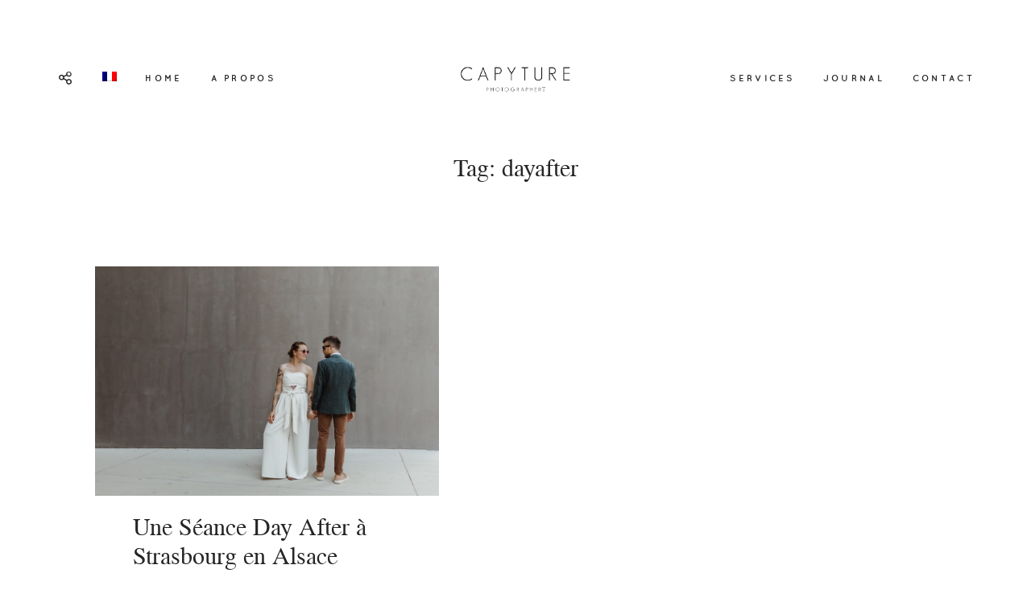

--- FILE ---
content_type: text/html; charset=UTF-8
request_url: https://www.capyture.fr/tag/dayafter/
body_size: 10399
content:
<!DOCTYPE html>
<html lang="fr-FR" class="layout-default">
  <head>
  <meta charset="UTF-8" />
  <meta http-equiv="X-UA-Compatible" content="IE=edge"/>
  <meta name=viewport content="width=device-width, user-scalable=no, initial-scale=1.0, maximum-scale=1.0, minimum-scale=1.0">
  <link rel="alternate" type="application/rss+xml" title="Capyture &#8211; French Wedding Photographers (Provence &amp; French Riviera &amp; Burgundy) RSS Feed" href="https://www.capyture.fr/feed/" />
        <link rel="shortcut icon" href="https://www.capyture.fr/wp-content/uploads/2022/08/Logo-2022.png" />
    <link rel="profile" href="https://gmpg.org/xfn/11">
  
  <meta name='robots' content='index, follow, max-image-preview:large, max-snippet:-1, max-video-preview:-1' />
<link rel="alternate" hreflang="fr" href="https://www.capyture.fr/tag/dayafter/" />
<link rel="alternate" hreflang="x-default" href="https://www.capyture.fr/tag/dayafter/" />

	<!-- This site is optimized with the Yoast SEO plugin v21.9.1 - https://yoast.com/wordpress/plugins/seo/ -->
	<title>dayafter Archives - Capyture - French Wedding Photographers (Provence &amp; French Riviera &amp; Burgundy)</title>
	<link rel="canonical" href="https://www.capyture.fr/tag/dayafter/" />
	<meta property="og:locale" content="fr_FR" />
	<meta property="og:type" content="article" />
	<meta property="og:title" content="dayafter Archives - Capyture - French Wedding Photographers (Provence &amp; French Riviera &amp; Burgundy)" />
	<meta property="og:url" content="https://www.capyture.fr/tag/dayafter/" />
	<meta property="og:site_name" content="Capyture - French Wedding Photographers (Provence &amp; French Riviera &amp; Burgundy)" />
	<script type="application/ld+json" class="yoast-schema-graph">{"@context":"https://schema.org","@graph":[{"@type":"CollectionPage","@id":"https://www.capyture.fr/tag/dayafter/","url":"https://www.capyture.fr/tag/dayafter/","name":"dayafter Archives - Capyture - French Wedding Photographers (Provence &amp; French Riviera &amp; Burgundy)","isPartOf":{"@id":"https://www.capyture.fr/?lang=en/#website"},"primaryImageOfPage":{"@id":"https://www.capyture.fr/tag/dayafter/#primaryimage"},"image":{"@id":"https://www.capyture.fr/tag/dayafter/#primaryimage"},"thumbnailUrl":"https://www.capyture.fr/wp-content/uploads/2020/09/23_Marie-Raphael-Day-After-202_photographe_mariage_alsace_dayafter_strasbourg.jpg","breadcrumb":{"@id":"https://www.capyture.fr/tag/dayafter/#breadcrumb"},"inLanguage":"fr-FR"},{"@type":"ImageObject","inLanguage":"fr-FR","@id":"https://www.capyture.fr/tag/dayafter/#primaryimage","url":"https://www.capyture.fr/wp-content/uploads/2020/09/23_Marie-Raphael-Day-After-202_photographe_mariage_alsace_dayafter_strasbourg.jpg","contentUrl":"https://www.capyture.fr/wp-content/uploads/2020/09/23_Marie-Raphael-Day-After-202_photographe_mariage_alsace_dayafter_strasbourg.jpg","width":2000,"height":1333},{"@type":"BreadcrumbList","@id":"https://www.capyture.fr/tag/dayafter/#breadcrumb","itemListElement":[{"@type":"ListItem","position":1,"name":"Accueil","item":"https://www.capyture.fr/"},{"@type":"ListItem","position":2,"name":"dayafter"}]},{"@type":"WebSite","@id":"https://www.capyture.fr/?lang=en/#website","url":"https://www.capyture.fr/?lang=en/","name":"Capyture - French Wedding Photographers (Provence &amp; French Riviera &amp; Burgundy)","description":"Marina &amp; Robby are french Wedding photographers","potentialAction":[{"@type":"SearchAction","target":{"@type":"EntryPoint","urlTemplate":"https://www.capyture.fr/?lang=en/?s={search_term_string}"},"query-input":"required name=search_term_string"}],"inLanguage":"fr-FR"}]}</script>
	<!-- / Yoast SEO plugin. -->


<link rel="alternate" type="application/rss+xml" title="Capyture - French Wedding Photographers (Provence &amp; French Riviera &amp; Burgundy) &raquo; Flux" href="https://www.capyture.fr/feed/" />
<link rel="alternate" type="application/rss+xml" title="Capyture - French Wedding Photographers (Provence &amp; French Riviera &amp; Burgundy) &raquo; Flux des commentaires" href="https://www.capyture.fr/comments/feed/" />
<link rel="alternate" type="application/rss+xml" title="Capyture - French Wedding Photographers (Provence &amp; French Riviera &amp; Burgundy) &raquo; Flux de l’étiquette dayafter" href="https://www.capyture.fr/tag/dayafter/feed/" />
<script type="text/javascript">
window._wpemojiSettings = {"baseUrl":"https:\/\/s.w.org\/images\/core\/emoji\/14.0.0\/72x72\/","ext":".png","svgUrl":"https:\/\/s.w.org\/images\/core\/emoji\/14.0.0\/svg\/","svgExt":".svg","source":{"concatemoji":"https:\/\/www.capyture.fr\/wp-includes\/js\/wp-emoji-release.min.js?ver=6.3.7"}};
/*! This file is auto-generated */
!function(i,n){var o,s,e;function c(e){try{var t={supportTests:e,timestamp:(new Date).valueOf()};sessionStorage.setItem(o,JSON.stringify(t))}catch(e){}}function p(e,t,n){e.clearRect(0,0,e.canvas.width,e.canvas.height),e.fillText(t,0,0);var t=new Uint32Array(e.getImageData(0,0,e.canvas.width,e.canvas.height).data),r=(e.clearRect(0,0,e.canvas.width,e.canvas.height),e.fillText(n,0,0),new Uint32Array(e.getImageData(0,0,e.canvas.width,e.canvas.height).data));return t.every(function(e,t){return e===r[t]})}function u(e,t,n){switch(t){case"flag":return n(e,"\ud83c\udff3\ufe0f\u200d\u26a7\ufe0f","\ud83c\udff3\ufe0f\u200b\u26a7\ufe0f")?!1:!n(e,"\ud83c\uddfa\ud83c\uddf3","\ud83c\uddfa\u200b\ud83c\uddf3")&&!n(e,"\ud83c\udff4\udb40\udc67\udb40\udc62\udb40\udc65\udb40\udc6e\udb40\udc67\udb40\udc7f","\ud83c\udff4\u200b\udb40\udc67\u200b\udb40\udc62\u200b\udb40\udc65\u200b\udb40\udc6e\u200b\udb40\udc67\u200b\udb40\udc7f");case"emoji":return!n(e,"\ud83e\udef1\ud83c\udffb\u200d\ud83e\udef2\ud83c\udfff","\ud83e\udef1\ud83c\udffb\u200b\ud83e\udef2\ud83c\udfff")}return!1}function f(e,t,n){var r="undefined"!=typeof WorkerGlobalScope&&self instanceof WorkerGlobalScope?new OffscreenCanvas(300,150):i.createElement("canvas"),a=r.getContext("2d",{willReadFrequently:!0}),o=(a.textBaseline="top",a.font="600 32px Arial",{});return e.forEach(function(e){o[e]=t(a,e,n)}),o}function t(e){var t=i.createElement("script");t.src=e,t.defer=!0,i.head.appendChild(t)}"undefined"!=typeof Promise&&(o="wpEmojiSettingsSupports",s=["flag","emoji"],n.supports={everything:!0,everythingExceptFlag:!0},e=new Promise(function(e){i.addEventListener("DOMContentLoaded",e,{once:!0})}),new Promise(function(t){var n=function(){try{var e=JSON.parse(sessionStorage.getItem(o));if("object"==typeof e&&"number"==typeof e.timestamp&&(new Date).valueOf()<e.timestamp+604800&&"object"==typeof e.supportTests)return e.supportTests}catch(e){}return null}();if(!n){if("undefined"!=typeof Worker&&"undefined"!=typeof OffscreenCanvas&&"undefined"!=typeof URL&&URL.createObjectURL&&"undefined"!=typeof Blob)try{var e="postMessage("+f.toString()+"("+[JSON.stringify(s),u.toString(),p.toString()].join(",")+"));",r=new Blob([e],{type:"text/javascript"}),a=new Worker(URL.createObjectURL(r),{name:"wpTestEmojiSupports"});return void(a.onmessage=function(e){c(n=e.data),a.terminate(),t(n)})}catch(e){}c(n=f(s,u,p))}t(n)}).then(function(e){for(var t in e)n.supports[t]=e[t],n.supports.everything=n.supports.everything&&n.supports[t],"flag"!==t&&(n.supports.everythingExceptFlag=n.supports.everythingExceptFlag&&n.supports[t]);n.supports.everythingExceptFlag=n.supports.everythingExceptFlag&&!n.supports.flag,n.DOMReady=!1,n.readyCallback=function(){n.DOMReady=!0}}).then(function(){return e}).then(function(){var e;n.supports.everything||(n.readyCallback(),(e=n.source||{}).concatemoji?t(e.concatemoji):e.wpemoji&&e.twemoji&&(t(e.twemoji),t(e.wpemoji)))}))}((window,document),window._wpemojiSettings);
</script>
<style type="text/css">
img.wp-smiley,
img.emoji {
	display: inline !important;
	border: none !important;
	box-shadow: none !important;
	height: 1em !important;
	width: 1em !important;
	margin: 0 0.07em !important;
	vertical-align: -0.1em !important;
	background: none !important;
	padding: 0 !important;
}
</style>
	<link rel='stylesheet' id='cosmo-shortcodes-css' href='https://www.capyture.fr/wp-content/plugins/flo-shortcodes/css/shortcodes.css?ver=6.3.7' type='text/css' media='all' />
<link rel='stylesheet' id='sbi_styles-css' href='https://www.capyture.fr/wp-content/plugins/instagram-feed/css/sbi-styles.min.css?ver=6.10.0' type='text/css' media='all' />
<link rel='stylesheet' id='wp-block-library-css' href='https://www.capyture.fr/wp-includes/css/dist/block-library/style.min.css?ver=6.3.7' type='text/css' media='all' />
<style id='classic-theme-styles-inline-css' type='text/css'>
/*! This file is auto-generated */
.wp-block-button__link{color:#fff;background-color:#32373c;border-radius:9999px;box-shadow:none;text-decoration:none;padding:calc(.667em + 2px) calc(1.333em + 2px);font-size:1.125em}.wp-block-file__button{background:#32373c;color:#fff;text-decoration:none}
</style>
<style id='global-styles-inline-css' type='text/css'>
body{--wp--preset--color--black: #000000;--wp--preset--color--cyan-bluish-gray: #abb8c3;--wp--preset--color--white: #ffffff;--wp--preset--color--pale-pink: #f78da7;--wp--preset--color--vivid-red: #cf2e2e;--wp--preset--color--luminous-vivid-orange: #ff6900;--wp--preset--color--luminous-vivid-amber: #fcb900;--wp--preset--color--light-green-cyan: #7bdcb5;--wp--preset--color--vivid-green-cyan: #00d084;--wp--preset--color--pale-cyan-blue: #8ed1fc;--wp--preset--color--vivid-cyan-blue: #0693e3;--wp--preset--color--vivid-purple: #9b51e0;--wp--preset--gradient--vivid-cyan-blue-to-vivid-purple: linear-gradient(135deg,rgba(6,147,227,1) 0%,rgb(155,81,224) 100%);--wp--preset--gradient--light-green-cyan-to-vivid-green-cyan: linear-gradient(135deg,rgb(122,220,180) 0%,rgb(0,208,130) 100%);--wp--preset--gradient--luminous-vivid-amber-to-luminous-vivid-orange: linear-gradient(135deg,rgba(252,185,0,1) 0%,rgba(255,105,0,1) 100%);--wp--preset--gradient--luminous-vivid-orange-to-vivid-red: linear-gradient(135deg,rgba(255,105,0,1) 0%,rgb(207,46,46) 100%);--wp--preset--gradient--very-light-gray-to-cyan-bluish-gray: linear-gradient(135deg,rgb(238,238,238) 0%,rgb(169,184,195) 100%);--wp--preset--gradient--cool-to-warm-spectrum: linear-gradient(135deg,rgb(74,234,220) 0%,rgb(151,120,209) 20%,rgb(207,42,186) 40%,rgb(238,44,130) 60%,rgb(251,105,98) 80%,rgb(254,248,76) 100%);--wp--preset--gradient--blush-light-purple: linear-gradient(135deg,rgb(255,206,236) 0%,rgb(152,150,240) 100%);--wp--preset--gradient--blush-bordeaux: linear-gradient(135deg,rgb(254,205,165) 0%,rgb(254,45,45) 50%,rgb(107,0,62) 100%);--wp--preset--gradient--luminous-dusk: linear-gradient(135deg,rgb(255,203,112) 0%,rgb(199,81,192) 50%,rgb(65,88,208) 100%);--wp--preset--gradient--pale-ocean: linear-gradient(135deg,rgb(255,245,203) 0%,rgb(182,227,212) 50%,rgb(51,167,181) 100%);--wp--preset--gradient--electric-grass: linear-gradient(135deg,rgb(202,248,128) 0%,rgb(113,206,126) 100%);--wp--preset--gradient--midnight: linear-gradient(135deg,rgb(2,3,129) 0%,rgb(40,116,252) 100%);--wp--preset--font-size--small: 13px;--wp--preset--font-size--medium: 20px;--wp--preset--font-size--large: 36px;--wp--preset--font-size--x-large: 42px;--wp--preset--spacing--20: 0.44rem;--wp--preset--spacing--30: 0.67rem;--wp--preset--spacing--40: 1rem;--wp--preset--spacing--50: 1.5rem;--wp--preset--spacing--60: 2.25rem;--wp--preset--spacing--70: 3.38rem;--wp--preset--spacing--80: 5.06rem;--wp--preset--shadow--natural: 6px 6px 9px rgba(0, 0, 0, 0.2);--wp--preset--shadow--deep: 12px 12px 50px rgba(0, 0, 0, 0.4);--wp--preset--shadow--sharp: 6px 6px 0px rgba(0, 0, 0, 0.2);--wp--preset--shadow--outlined: 6px 6px 0px -3px rgba(255, 255, 255, 1), 6px 6px rgba(0, 0, 0, 1);--wp--preset--shadow--crisp: 6px 6px 0px rgba(0, 0, 0, 1);}:where(.is-layout-flex){gap: 0.5em;}:where(.is-layout-grid){gap: 0.5em;}body .is-layout-flow > .alignleft{float: left;margin-inline-start: 0;margin-inline-end: 2em;}body .is-layout-flow > .alignright{float: right;margin-inline-start: 2em;margin-inline-end: 0;}body .is-layout-flow > .aligncenter{margin-left: auto !important;margin-right: auto !important;}body .is-layout-constrained > .alignleft{float: left;margin-inline-start: 0;margin-inline-end: 2em;}body .is-layout-constrained > .alignright{float: right;margin-inline-start: 2em;margin-inline-end: 0;}body .is-layout-constrained > .aligncenter{margin-left: auto !important;margin-right: auto !important;}body .is-layout-constrained > :where(:not(.alignleft):not(.alignright):not(.alignfull)){max-width: var(--wp--style--global--content-size);margin-left: auto !important;margin-right: auto !important;}body .is-layout-constrained > .alignwide{max-width: var(--wp--style--global--wide-size);}body .is-layout-flex{display: flex;}body .is-layout-flex{flex-wrap: wrap;align-items: center;}body .is-layout-flex > *{margin: 0;}body .is-layout-grid{display: grid;}body .is-layout-grid > *{margin: 0;}:where(.wp-block-columns.is-layout-flex){gap: 2em;}:where(.wp-block-columns.is-layout-grid){gap: 2em;}:where(.wp-block-post-template.is-layout-flex){gap: 1.25em;}:where(.wp-block-post-template.is-layout-grid){gap: 1.25em;}.has-black-color{color: var(--wp--preset--color--black) !important;}.has-cyan-bluish-gray-color{color: var(--wp--preset--color--cyan-bluish-gray) !important;}.has-white-color{color: var(--wp--preset--color--white) !important;}.has-pale-pink-color{color: var(--wp--preset--color--pale-pink) !important;}.has-vivid-red-color{color: var(--wp--preset--color--vivid-red) !important;}.has-luminous-vivid-orange-color{color: var(--wp--preset--color--luminous-vivid-orange) !important;}.has-luminous-vivid-amber-color{color: var(--wp--preset--color--luminous-vivid-amber) !important;}.has-light-green-cyan-color{color: var(--wp--preset--color--light-green-cyan) !important;}.has-vivid-green-cyan-color{color: var(--wp--preset--color--vivid-green-cyan) !important;}.has-pale-cyan-blue-color{color: var(--wp--preset--color--pale-cyan-blue) !important;}.has-vivid-cyan-blue-color{color: var(--wp--preset--color--vivid-cyan-blue) !important;}.has-vivid-purple-color{color: var(--wp--preset--color--vivid-purple) !important;}.has-black-background-color{background-color: var(--wp--preset--color--black) !important;}.has-cyan-bluish-gray-background-color{background-color: var(--wp--preset--color--cyan-bluish-gray) !important;}.has-white-background-color{background-color: var(--wp--preset--color--white) !important;}.has-pale-pink-background-color{background-color: var(--wp--preset--color--pale-pink) !important;}.has-vivid-red-background-color{background-color: var(--wp--preset--color--vivid-red) !important;}.has-luminous-vivid-orange-background-color{background-color: var(--wp--preset--color--luminous-vivid-orange) !important;}.has-luminous-vivid-amber-background-color{background-color: var(--wp--preset--color--luminous-vivid-amber) !important;}.has-light-green-cyan-background-color{background-color: var(--wp--preset--color--light-green-cyan) !important;}.has-vivid-green-cyan-background-color{background-color: var(--wp--preset--color--vivid-green-cyan) !important;}.has-pale-cyan-blue-background-color{background-color: var(--wp--preset--color--pale-cyan-blue) !important;}.has-vivid-cyan-blue-background-color{background-color: var(--wp--preset--color--vivid-cyan-blue) !important;}.has-vivid-purple-background-color{background-color: var(--wp--preset--color--vivid-purple) !important;}.has-black-border-color{border-color: var(--wp--preset--color--black) !important;}.has-cyan-bluish-gray-border-color{border-color: var(--wp--preset--color--cyan-bluish-gray) !important;}.has-white-border-color{border-color: var(--wp--preset--color--white) !important;}.has-pale-pink-border-color{border-color: var(--wp--preset--color--pale-pink) !important;}.has-vivid-red-border-color{border-color: var(--wp--preset--color--vivid-red) !important;}.has-luminous-vivid-orange-border-color{border-color: var(--wp--preset--color--luminous-vivid-orange) !important;}.has-luminous-vivid-amber-border-color{border-color: var(--wp--preset--color--luminous-vivid-amber) !important;}.has-light-green-cyan-border-color{border-color: var(--wp--preset--color--light-green-cyan) !important;}.has-vivid-green-cyan-border-color{border-color: var(--wp--preset--color--vivid-green-cyan) !important;}.has-pale-cyan-blue-border-color{border-color: var(--wp--preset--color--pale-cyan-blue) !important;}.has-vivid-cyan-blue-border-color{border-color: var(--wp--preset--color--vivid-cyan-blue) !important;}.has-vivid-purple-border-color{border-color: var(--wp--preset--color--vivid-purple) !important;}.has-vivid-cyan-blue-to-vivid-purple-gradient-background{background: var(--wp--preset--gradient--vivid-cyan-blue-to-vivid-purple) !important;}.has-light-green-cyan-to-vivid-green-cyan-gradient-background{background: var(--wp--preset--gradient--light-green-cyan-to-vivid-green-cyan) !important;}.has-luminous-vivid-amber-to-luminous-vivid-orange-gradient-background{background: var(--wp--preset--gradient--luminous-vivid-amber-to-luminous-vivid-orange) !important;}.has-luminous-vivid-orange-to-vivid-red-gradient-background{background: var(--wp--preset--gradient--luminous-vivid-orange-to-vivid-red) !important;}.has-very-light-gray-to-cyan-bluish-gray-gradient-background{background: var(--wp--preset--gradient--very-light-gray-to-cyan-bluish-gray) !important;}.has-cool-to-warm-spectrum-gradient-background{background: var(--wp--preset--gradient--cool-to-warm-spectrum) !important;}.has-blush-light-purple-gradient-background{background: var(--wp--preset--gradient--blush-light-purple) !important;}.has-blush-bordeaux-gradient-background{background: var(--wp--preset--gradient--blush-bordeaux) !important;}.has-luminous-dusk-gradient-background{background: var(--wp--preset--gradient--luminous-dusk) !important;}.has-pale-ocean-gradient-background{background: var(--wp--preset--gradient--pale-ocean) !important;}.has-electric-grass-gradient-background{background: var(--wp--preset--gradient--electric-grass) !important;}.has-midnight-gradient-background{background: var(--wp--preset--gradient--midnight) !important;}.has-small-font-size{font-size: var(--wp--preset--font-size--small) !important;}.has-medium-font-size{font-size: var(--wp--preset--font-size--medium) !important;}.has-large-font-size{font-size: var(--wp--preset--font-size--large) !important;}.has-x-large-font-size{font-size: var(--wp--preset--font-size--x-large) !important;}
.wp-block-navigation a:where(:not(.wp-element-button)){color: inherit;}
:where(.wp-block-post-template.is-layout-flex){gap: 1.25em;}:where(.wp-block-post-template.is-layout-grid){gap: 1.25em;}
:where(.wp-block-columns.is-layout-flex){gap: 2em;}:where(.wp-block-columns.is-layout-grid){gap: 2em;}
.wp-block-pullquote{font-size: 1.5em;line-height: 1.6;}
</style>
<link rel='stylesheet' id='contact-form-7-css' href='https://www.capyture.fr/wp-content/plugins/contact-form-7/includes/css/styles.css?ver=5.9.8' type='text/css' media='all' />
<link rel='stylesheet' id='jquery_ui_styles-css' href='https://www.capyture.fr/wp-content/plugins/flo-forms/public/vendor/jquery-ui-flo/jquery-ui.min.css?ver=1.0.0' type='text/css' media='all' />
<link rel='stylesheet' id='flo-forms-public-css' href='https://www.capyture.fr/wp-content/plugins/flo-forms/public/css/flo-forms-public.min.css?ver=1.0.0' type='text/css' media='all' />
<link rel='stylesheet' id='flo_instagram_fontello-css' href='https://www.capyture.fr/wp-content/plugins/flo-instagram/css/fontello.css?ver=6.3.7' type='text/css' media='all' />
<link rel='stylesheet' id='flo_instagram_frontend__stylesheet-css' href='https://www.capyture.fr/wp-content/plugins/flo-instagram/css/style.css?ver=6.3.7' type='text/css' media='all' />
<link rel='stylesheet' id='flo-bakery-fontello-embedded-icons-css' href='https://www.capyture.fr/wp-content/plugins/flo-pack-1/public/fonts/fontello/css/flo-bakery-icons-embedded.css?ver=1.0.0' type='text/css' media='all' />
<link rel='stylesheet' id='flo-bakery-css' href='https://www.capyture.fr/wp-content/plugins/flo-pack-1/public/css/flo-bakery-public.css?ver=1.0.0' type='text/css' media='all' />
<link rel='stylesheet' id='wpml-menu-item-0-css' href='https://www.capyture.fr/wp-content/plugins/sitepress-multilingual-cms/templates/language-switchers/menu-item/style.min.css?ver=1' type='text/css' media='all' />
<link rel='stylesheet' id='core-icons-css' href='https://www.capyture.fr/wp-content/themes/trento/public/fonts/fontello/css/flo-core-icons.css?ver=0.5.1' type='text/css' media='all' />
<link rel='stylesheet' id='vendor-css-css' href='https://www.capyture.fr/wp-content/themes/trento/theme-files/public/css/vendor.css?ver=0.5.1' type='text/css' media='all' />
<link rel='stylesheet' id='theme-css-css' href='https://www.capyture.fr/wp-content/themes/trento/theme-files/public/css/style.min.css?ver=0.5.1' type='text/css' media='all' />
<style id='theme-css-inline-css' type='text/css'>
@font-face {font-family: "Quicksand Bold"; src: url('https://www.capyture.fr/wp-content/themes/trento/theme-files/public/fonts/default/Quicksand-Bold.ttf') format('truetype'),url('https://www.capyture.fr/wp-content/themes/trento/theme-files/public/fonts/default/Quicksand-Bold.woff') format('woff');}@font-face {font-family: "NimbusRomNo9L Regular"; src: url('https://www.capyture.fr/wp-content/themes/trento/theme-files/public/fonts/default/NimbusRomNo9L-Reg.ttf') format('truetype'),url('https://www.capyture.fr/wp-content/themes/trento/theme-files/public/fonts/default/NimbusRomNo9L-Reg.woff') format('woff');}@font-face {font-family: "Open Sans Regular"; src: url('https://www.capyture.fr/wp-content/themes/trento/theme-files/public/fonts/default/OpenSans-Regular.ttf') format('truetype'),url('https://www.capyture.fr/wp-content/themes/trento/theme-files/public/fonts/default/OpenSans-Regular.woff') format('woff');}@font-face {font-family: "Tahoma, Verdana, Geneva, sans-serif"; src: ;}@font-face {font-family: "Butler Regular"; src: url('https://www.capyture.fr/wp-content/themes/trento/theme-files/public/fonts/default/Butler_Regular.ttf') format('truetype'),url('https://www.capyture.fr/wp-content/themes/trento/theme-files/public/fonts/default/Butler_Regular.woff') format('woff');}@font-face {font-family: "NimbusRomNo9L Italic"; src: url('https://www.capyture.fr/wp-content/themes/trento/theme-files/public/fonts/default/NimbusRomNo9L-RegIta.ttf') format('truetype'),url('https://www.capyture.fr/wp-content/themes/trento/theme-files/public/fonts/default/NimbusRomNo9L-RegIta.woff') format('woff');}@font-face {font-family: "ReemKufi Regular"; src: url('https://www.capyture.fr/wp-content/themes/trento/theme-files/public/fonts/default/ReemKufi-Regular.ttf') format('truetype'),url('https://www.capyture.fr/wp-content/themes/trento/theme-files/public/fonts/default/ReemKufi-Regular.woff') format('woff');}.question-answer-area__title { font-family: NimbusRomNo9L Regular;font-size: 1.875rem;letter-spacing: 0em;word-spacing: 0em;line-height: 1.2em;text-transform: none;font-weight: normal;}.question-answer-area__link { font-family: NimbusRomNo9L Regular;font-size: 1.5rem;letter-spacing: 0em;word-spacing: 0em;line-height: 1.25em;text-transform: none;font-weight: normal;}.flo-wp-title h1.flo-wp-title__title { font-family: NimbusRomNo9L Regular;font-size: 1.875rem;letter-spacing: 0em;word-spacing: 0em;line-height: 1.2em;text-transform: none;font-weight: normal;}.flo-post blockquote, .flo-post blockquote p { font-family: NimbusRomNo9L Italic;font-size: 1rem;letter-spacing: 0em;word-spacing: 0em;line-height: 1.45em;text-transform: none;font-weight: bold;}.flo-post h1 { font-family: NimbusRomNo9L Regular;font-size: 2.25rem;letter-spacing: 0em;word-spacing: 0em;line-height: 1.25em;text-transform: none;font-weight: normal;}.flo-post h2 { font-family: NimbusRomNo9L Regular;font-size: 1.875rem;letter-spacing: 0em;word-spacing: 0em;line-height: 1.2em;text-transform: none;font-weight: normal;}.flo-post h3 { font-family: NimbusRomNo9L Regular;font-size: 1.5rem;letter-spacing: 0em;word-spacing: 0em;line-height: 1.25em;text-transform: none;font-weight: normal;}.flo-post h4 { font-family: Butler Regular;font-size: 1.5rem;letter-spacing: 0em;word-spacing: 0em;line-height: 1.25em;text-transform: none;font-weight: normal;}.flo-post h5 { font-family: NimbusRomNo9L Italic;font-size: 1rem;letter-spacing: 0em;word-spacing: 0em;line-height: 1.45em;text-transform: none;font-weight: bold;}.flo-post h6 { font-family: NimbusRomNo9L Regular;font-size: 0.875rem;letter-spacing: 0em;word-spacing: 0em;line-height: 1.25em;text-transform: none;font-weight: normal;}.flo-post { font-family: Butler Regular;font-size: 0.875rem;letter-spacing: 0.02em;word-spacing: 0em;line-height: 1.625em;text-transform: none;font-weight: normal;}.flo-post a { font-family: NimbusRomNo9L Italic;font-size: 1rem;letter-spacing: 0em;word-spacing: 0em;line-height: 1.45em;text-transform: none;font-weight: bold;}input[type]:not([type="submit"]), form textarea, .parsley-required { font-family: Open Sans Regular;font-size: 0.6875rem;letter-spacing: 0.2em;word-spacing: 0em;line-height: 1.63em;text-transform: none;font-weight: normal;}label { font-family: Open Sans Regular;font-size: 0.625rem;letter-spacing: 0.3em;word-spacing: 0em;line-height: 1.8em;text-transform: none;font-weight: normal;}input[type="submit"], .flo-button { font-family: Quicksand Bold;font-size: 0.6875rem;letter-spacing: 0.3em;word-spacing: 0em;line-height: 1.63em;text-transform: none;font-weight: normal;}.flo-footer__copyright-notice { font-family: Open Sans Regular;font-size: 0.6875rem;letter-spacing: 0.05em;word-spacing: 0em;line-height: 1.4em;text-transform: none;font-weight: normal;}.flo-footer__menu > div > ul > li > a, .flo-footer__menu .sub-menu a { font-family: Open Sans Regular;font-size: 0.625rem;letter-spacing: 0.3em;word-spacing: 0em;line-height: 1.8em;text-transform: none;font-weight: normal;}.flo-header__menu .menu-item ul a, .flo-main-slideshow__menu-menu .menu-item .sub-menu a { font-family: NimbusRomNo9L Italic;font-size: 1rem;letter-spacing: 0em;word-spacing: 0em;line-height: 1.45em;text-transform: none;font-weight: bold;}.flo-header__logo { font-family: ReemKufi Regular;font-size: 1.875rem;letter-spacing: 0.35em;word-spacing: 0em;line-height: 1.2em;text-transform: none;font-weight: normal;}.flo-header .menu-item a, .flo-header__menu .page_item a, .flo-header .menu-item { font-family: Quicksand Bold;font-size: 0.6875rem;letter-spacing: 0.3em;word-spacing: 0em;line-height: 1.63em;text-transform: none;font-weight: normal;}.flo-header__search-input { font-family: Open Sans Regular;font-size: 0.625rem;letter-spacing: 0.3em;word-spacing: 0em;line-height: 1.8em;text-transform: none;font-weight: normal;}.flo-header-popup .menu-item .sub-menu a { font-family: NimbusRomNo9L Italic;font-size: 1rem;letter-spacing: 0em;word-spacing: 0em;line-height: 1.45em;text-transform: none;font-weight: bold;}.flo-header-popup .menu-item a { font-family: Quicksand Bold;font-size: 0.6875rem;letter-spacing: 0.3em;word-spacing: 0em;line-height: 1.63em;text-transform: none;font-weight: normal;}.flo-header-mobile__logo { font-family: ReemKufi Regular;font-size: 1.875rem;letter-spacing: 0.35em;word-spacing: 0em;line-height: 1.2em;text-transform: none;font-weight: normal;}.flo-mobile-menu__menu > li a, .flo-mobile-menu__submenu-parent-title { font-family: Quicksand Bold;font-size: 0.6875rem;letter-spacing: 0.3em;word-spacing: 0em;line-height: 1.63em;text-transform: none;font-weight: normal;}.flo-mobile-menu__submenu-close-text { font-family: Open Sans Regular;font-size: 0.625rem;letter-spacing: 0.3em;word-spacing: 0em;line-height: 1.8em;text-transform: none;font-weight: normal;}.flo-mobile-menu__submenu-items a { font-family: NimbusRomNo9L Regular;font-size: 1.5rem;letter-spacing: 0em;word-spacing: 0em;line-height: 1.25em;text-transform: none;font-weight: normal;}.flo-header-mobile__search-input { font-family: Open Sans Regular;font-size: 0.625rem;letter-spacing: 0.3em;word-spacing: 0em;line-height: 1.8em;text-transform: none;font-weight: normal;}.flo-footer__image-feed-label { font-family: Open Sans Regular;font-size: 0.625rem;letter-spacing: 0.3em;word-spacing: 0em;line-height: 1.8em;text-transform: none;font-weight: normal;}.flo-listing-pagination__link { font-family: Quicksand Bold;font-size: 0.6875rem;letter-spacing: 0.3em;word-spacing: 0em;line-height: 1.63em;text-transform: none;font-weight: normal;}.flo-listing-pagination__page-link { font-family: Open Sans Regular;font-size: 0.625rem;letter-spacing: 0.3em;word-spacing: 0em;line-height: 1.8em;text-transform: none;font-weight: normal;}@media (max-width: 767px) { .question-answer-area__title { }.question-answer-area__link { }.flo-wp-title h1.flo-wp-title__title { }.flo-post blockquote, .flo-post blockquote p { font-size: 0.875rem}.flo-post h1 { }.flo-post h2 { }.flo-post h3 { }.flo-post h4 { }.flo-post h5 { font-size: 0.875rem}.flo-post h6 { }.flo-post { font-size: 0.875rem}.flo-post a { font-size: 0.875rem}input[type]:not([type="submit"]), form textarea, .parsley-required { }label { }input[type="submit"], .flo-button { }.flo-footer__copyright-notice { }.flo-footer__menu > div > ul > li > a, .flo-footer__menu .sub-menu a { }.flo-header__menu .menu-item ul a, .flo-main-slideshow__menu-menu .menu-item .sub-menu a { font-size: 0.875rem}.flo-header__logo { }.flo-header .menu-item a, .flo-header__menu .page_item a, .flo-header .menu-item { }.flo-header__search-input { }.flo-header-popup .menu-item .sub-menu a { font-size: 0.875rem}.flo-header-popup .menu-item a { }.flo-header-mobile__logo { }.flo-mobile-menu__menu > li a, .flo-mobile-menu__submenu-parent-title { }.flo-mobile-menu__submenu-close-text { }.flo-mobile-menu__submenu-items a { }.flo-header-mobile__search-input { }.flo-footer__image-feed-label { }.flo-listing-pagination__link { }.flo-listing-pagination__page-link { } }
</style>
<link rel='stylesheet' id='default_stylesheet-css' href='https://www.capyture.fr/wp-content/themes/trento/style.css?ver=0.5.1' type='text/css' media='all' />
<script type='text/javascript' src='https://www.capyture.fr/wp-includes/js/jquery/jquery.min.js?ver=3.7.0' id='jquery-core-js'></script>
<script type='text/javascript' src='https://www.capyture.fr/wp-includes/js/jquery/jquery-migrate.min.js?ver=3.4.1' id='jquery-migrate-js'></script>
<script type='text/javascript' src='https://www.capyture.fr/wp-content/plugins/flo-forms/public/js/jquery.validate.min.js?ver=1.0.0' id='flo-jquery-validate-js'></script>
<script type='text/javascript' id='flo-forms-public-js-extra'>
/* <![CDATA[ */
var formData = {"ajaxurl":"https:\/\/www.capyture.fr\/wp-admin\/admin-ajax.php","date_format":"MM dd, yy"};
/* ]]> */
</script>
<script type='text/javascript' src='https://www.capyture.fr/wp-content/plugins/flo-forms/public/js/flo-forms-public.js?ver=1.0.0' id='flo-forms-public-js'></script>
<script type='text/javascript' src='https://www.capyture.fr/wp-content/plugins/flo-pack-1/public/js/flo-bakery-public.js?ver=1.0.0' id='flo-bakery-js'></script>
<link rel="https://api.w.org/" href="https://www.capyture.fr/wp-json/" /><link rel="alternate" type="application/json" href="https://www.capyture.fr/wp-json/wp/v2/tags/112" /><link rel="EditURI" type="application/rsd+xml" title="RSD" href="https://www.capyture.fr/xmlrpc.php?rsd" />
<meta name="generator" content="WordPress 6.3.7" />
<meta name="generator" content="WPML ver:4.8.6 stt:1,4;" />

		<!-- GA Google Analytics @ https://m0n.co/ga -->
		<script>
			(function(i,s,o,g,r,a,m){i['GoogleAnalyticsObject']=r;i[r]=i[r]||function(){
			(i[r].q=i[r].q||[]).push(arguments)},i[r].l=1*new Date();a=s.createElement(o),
			m=s.getElementsByTagName(o)[0];a.async=1;a.src=g;m.parentNode.insertBefore(a,m)
			})(window,document,'script','https://www.google-analytics.com/analytics.js','ga');
			ga('create', 'UA-36802477-1', 'auto');
			ga('send', 'pageview');
		</script>

	
<!-- Smooth Scroll by DarkWolf -->
<script type="text/javascript" src="https://www.capyture.fr/wp-content/plugins/smooth-page-scroll-to-top/files/smooth_scroll.js"></script>
<style type="text/css">@import url('https://www.capyture.fr/wp-content/plugins/smooth-page-scroll-to-top/files/smooth_scroll.css');</style>
<!-- Smooth Scroll by DarkWolf -->


  <style media="screen">
    /* START: GENERICS */

      body {
        background-color: #ffffff;
      }

      .flo-post {
        color: #252525;
      }

      .flo-post a img, .flo-post img, .flo-post img.alignleft, .flo-post img.alignright, .flo-post img.aligncenter,
      .wp-caption-text.gallery-caption {
        margin-bottom: 10px;
      }
      .wp-caption-text.gallery-caption{
        margin-top: -5px;
      }

      .flo_sidebar {
        width: 25%;
      }

      .flo-button,
      input[type="submit"]
      {
        background-color: #ffffff;
        color: #252525!important;
        border-color: #e1e1e1;
      }
    /* END: GENERICS */
  </style>
</head>
    <body data-rsssl=1 class="archive tag tag-dayafter tag-112  flo-social-links-type-a flo-sidebar--is-adaptive flo-tablet-appear-disabled flo-mobile-appear-disabled">

              <script type="text/template" class='flo-core-style'>

  <style media="screen" >
          

    /* START: NON STICKY STYLES */
      header :not(.is-sticky) .flo-header {
        background-color: #ffffff;
      }

      header :not(.is-sticky) .flo-header__logo,

      header :not(.is-sticky) .flo-header__menu > div > ul > .menu-item > a,

      header :not(.is-sticky) .flo-header__menu-trigger,
      header :not(.is-sticky) .flo-header__social-links-trigger,
      header :not(.is-sticky) .flo-header__social-links a:before,

      header :not(.is-sticky) .flo-header__search-trigger,
      header :not(.is-sticky) .flo-header__search-form-input,
      header :not(.is-sticky) .flo-header__search-form-submit,

      header :not(.is-sticky) .flo-header__featured-link
      {
        color: #252525;
      }

      header :not(.is-sticky).flo-header
      {
        background-color: #ffffff;
      }

      header :not(.is-sticky) .flo-header__menu-item-search:before,
      header :not(.is-sticky) .flo-header__menu-trigger-item,

      header :not(.is-sticky) .flo-header__search-form:before,
      header :not(.is-sticky) .flo-header__search-form:after
      {
        background-color: #252525;
      }

      header :not(.is-sticky) .flo-header__column-top-wrap
      {
        border-color: #252525;
      }

    /* END: NON STICKY STYLES */

    /* START: STICKY STYLES */
      .flo-header--sticky .is-sticky .flo-header{
        background: rgba(255,255,255,1);
      }

      .flo-header--sticky .is-sticky  .flo-header__logo,

      .flo-header--sticky .is-sticky  .flo-header__menu > div > ul > .menu-item > a,

      .flo-header--sticky .is-sticky  .flo-header__menu-trigger,
      .flo-header--sticky .is-sticky  .flo-header__social-links-trigger,
      .flo-header--sticky .is-sticky   .flo-header__social-links a:before,

      .flo-header--sticky .is-sticky  .flo-header__search-trigger,
      .flo-header--sticky .is-sticky  .flo-header__search-form-input,
      .flo-header--sticky .is-sticky  .flo-header__search-form-submit,

      .flo-header--sticky .is-sticky  .flo-header__featured-link,
      .flo-header--sticky .is-sticky .flo-header__lang-switch
      {
        color: #000000;
      }

      .flo-header--sticky .is-sticky  .flo-header__menu-item-search:before,
      .flo-header--sticky .is-sticky  .flo-header__menu-trigger-item,

      .flo-header--sticky .is-sticky .flo-header__search-form:before,
      .flo-header--sticky .is-sticky .flo-header__search-form:after
      {
        background-color: #000000;
      }

      .flo-header--sticky .is-sticky .flo-header__column-top-wrap
      {
        border-color: #252525;
      }

    /* END: STICKY STYLES */

    /* START: DROPDOWNS */
      .flo-header ul ul {
        background-color: #f6f6f2;
      }

      .flo-header ul ul a {
        color: #252525!important;
      }
    /* END: DROPDOWNS */

  
    
    /* START: SMALL ONLY */
      @media (max-width: 767px) {
              }
    /* END: SMALL ONLY */

    /* START: MEDIUM ONLY */
      @media (min-width: 768px) and (max-width: 1024px) {
                  
    .flo-header__logo {
      max-width: 10.625rem;
    }
  
              }
    /* END: MEDIUM ONLY */

    /* START: MEDIUM UP*/
      @media (min-width: 768px) {
              }
    /* END: MEDIUM UP*/

    /* START: LARGE UP*/
      @media (min-width: 1025px) {
                  
    .flo-header__logo {
      max-width: 11.875rem;
    }
  
              }
    /* END: LARGE UP*/
  </style>

</script>

<header class="">
  <!-- Start: Flo Header -->
    <script type="text/template" class='flo-core-style'>

  <style media="screen" >
          

    .flo-header--type-a .flo-header__social-links-dropdown {
      background-color: #f6f6f2;
    }

    .flo-header--type-a .flo-header__social-links-dropdown a {
      color: #252525!important;
    }

  
    
    /* START: SMALL ONLY */
      @media (max-width: 767px) {
              }
    /* END: SMALL ONLY */

    /* START: MEDIUM ONLY */
      @media (min-width: 768px) and (max-width: 1024px) {
              }
    /* END: MEDIUM ONLY */

    /* START: MEDIUM UP*/
      @media (min-width: 768px) {
              }
    /* END: MEDIUM UP*/

    /* START: LARGE UP*/
      @media (min-width: 1025px) {
              }
    /* END: LARGE UP*/
  </style>

</script>
<div class="flo-header flo-header--type-a">
      <div class="flo-header__column flo-header__column--left">

              <div class="flo-header__social-links-wrap">
          <div class="flo-header__social-links-trigger">
            <i class="flo-icon-socials"></i>
          </div>
          <div class="flo-header__social-links-dropdown">
            <a href="https://www.instagram.com/capyture_photography/" target="_blank" class="flo-icon flo-icon-instagram flo-social-links__link "></a>
    
	    	<a href="https://www.facebook.com/Capyture/?fref=mentions" target="_blank" class="flo-icon flo-icon-facebook flo-social-links__link "></a>
    
	    	<a href="https://www.pinterest.com/capyture/" target="_blank" class="flo-icon flo-icon-pinterest flo-social-links__link "></a>
    
          </div>
        </div>
      
      <div class="flo-header__menu flo-header__menu--left">
        <div>
          <ul></ul>
        </div>
      </div>
    </div>
  
      <div class="flo-header__column flo-header__column--center">
      <a href="https://www.capyture.fr" class="flo-header__logo" style="">

    	    <img class="flo-header__logo-image flo-header__logo-image--default" src="https://www.capyture.fr/wp-content/uploads/2022/08/Logo-2022.png" alt="Capyture - French Wedding Photographers (Provence &amp; French Riviera &amp; Burgundy)" />
    <img class="flo-header__logo-image flo-header__logo-image--sticky" src="https://www.capyture.fr/wp-content/uploads/2022/08/Logo-2022.png" alt="Capyture - French Wedding Photographers (Provence &amp; French Riviera &amp; Burgundy)" />
    <img class="flo-header__logo-image flo-header__logo-image--light" src="https://www.capyture.fr/wp-content/uploads/2022/08/Logo-2022-Blanc.png" alt="Capyture - French Wedding Photographers (Provence &amp; French Riviera &amp; Burgundy)" />
  </a>
    </div>
  
      <div class="flo-header__column flo-header__column--right">
      <div class="flo-header__menu flo-header__menu--right">
        <div>
          <ul></ul>

        </div>
      </div>

      
        
    </div>
  
      <div class="flo-header__menu-donor">
      <div class="menu-new-menu-container"><ul id="menu-new-menu" class="menu"><li id="menu-item-wpml-ls-63-fr" class="menu-item wpml-ls-slot-63 wpml-ls-item wpml-ls-item-fr wpml-ls-current-language wpml-ls-menu-item wpml-ls-first-item wpml-ls-last-item menu-item-type-wpml_ls_menu_item menu-item-object-wpml_ls_menu_item menu-item-wpml-ls-63-fr"><a href="https://www.capyture.fr/tag/dayafter/" role="menuitem"><img
            class="wpml-ls-flag"
            src="https://www.capyture.fr/wp-content/plugins/sitepress-multilingual-cms/res/flags/fr.png"
            alt="Français"
            
            
    /></a></li>
<li id="menu-item-9417" class="menu-item menu-item-type-post_type menu-item-object-page menu-item-home menu-item-9417"><a href="https://www.capyture.fr/">HOME</a></li>
<li id="menu-item-4474" class="menu-item menu-item-type-post_type menu-item-object-page menu-item-4474"><a href="https://www.capyture.fr/a-propos/">A PROPOS</a></li>
<li id="menu-item-4541" class="menu-item menu-item-type-post_type menu-item-object-page menu-item-4541"><a href="https://www.capyture.fr/investments-tarifs/">SERVICES</a></li>
<li id="menu-item-9397" class="menu-item menu-item-type-post_type menu-item-object-page menu-item-has-children menu-item-9397"><a href="https://www.capyture.fr/blog/">JOURNAL</a>
<ul class="sub-menu">
	<li id="menu-item-4492" class="menu-item menu-item-type-taxonomy menu-item-object-category menu-item-4492"><a href="https://www.capyture.fr/category/mariage/">Mariage</a></li>
	<li id="menu-item-4493" class="menu-item menu-item-type-taxonomy menu-item-object-category menu-item-4493"><a href="https://www.capyture.fr/category/love-session/">Love session</a></li>
	<li id="menu-item-4494" class="menu-item menu-item-type-taxonomy menu-item-object-category menu-item-4494"><a href="https://www.capyture.fr/category/portrait/">Portrait</a></li>
</ul>
</li>
<li id="menu-item-13476" class="menu-item menu-item-type-post_type menu-item-object-page menu-item-13476"><a href="https://www.capyture.fr/contact-2025/">CONTACT</a></li>
</ul></div>
    </div>
  </div>
  <!-- End: Flo Header -->

  <!-- Start: Flo Header Mobile -->
    <script type="text/template" class='flo-core-style'>

  <style media="screen" >
          
    .flo-header-mobile__logo {
      max-width: 12.5rem;
    }

    .is-main.flo-header-mobile {
      background-color: #ffffff;
    }

    .is-main.flo-header-mobile .flo-header-mobile__search-trigger,
    .is-main.flo-header-mobile .flo-header-mobile__menu-trigger,
    .is-main.flo-header-mobile .flo-header-mobile__logo,
    .is-main.flo-header-mobile .flo-header-mobile__menu
    {
      color: #252525!important;
    }

    .is-main.flo-header-mobile .flo-header-mobile__menu
    {
      border-color: #252525;
    }
  
    
    /* START: SMALL ONLY */
      @media (max-width: 767px) {
              }
    /* END: SMALL ONLY */

    /* START: MEDIUM ONLY */
      @media (min-width: 768px) and (max-width: 1024px) {
              }
    /* END: MEDIUM ONLY */

    /* START: MEDIUM UP*/
      @media (min-width: 768px) {
              }
    /* END: MEDIUM UP*/

    /* START: LARGE UP*/
      @media (min-width: 1025px) {
              }
    /* END: LARGE UP*/
  </style>

</script>


<div class="flo-header-mobile ">
  <a href="https://www.capyture.fr" class="flo-header-mobile__logo">
            <img class="flo-header-mobile__logo-image flo-header-mobile__logo-image--default"
    src="https://www.capyture.fr/wp-content/uploads/2022/08/Logo-2022.png"
    alt="Capyture - French Wedding Photographers (Provence &amp; French Riviera &amp; Burgundy)"/>

    <img class="flo-header-mobile__logo-image flo-header-mobile__logo-image--light"
    src="https://www.capyture.fr/wp-content/uploads/2022/08/Logo-2022-Blanc.png"
    alt="Capyture - French Wedding Photographers (Provence &amp; French Riviera &amp; Burgundy)"/>

  </a>

  <div class="flo-header-mobile__menu-trigger">
        <i class="flo-header-mobile__menu-trigger-icon flo-header-mobile__menu-trigger-icon--open flo-icon-menu-trigger"></i>
    <i class="flo-header-mobile__menu-trigger-icon flo-header-mobile__menu-trigger-icon--close flo-icon-close"></i>
  </div>
</div>
  <!-- End: Flo Header Mobile -->
</header>

<script type="text/template" class='flo-core-style'>

  <style media="screen" >
    
    /* START: SMALL ONLY */
      @media (max-width: 767px) {
                  

    /* START: HEADER */
      .flo-mobile-menu .flo-header-mobile {
        background-color: #ffffff;
      }

      .flo-mobile-menu .flo-header-mobile__menu-trigger,
      .flo-mobile-menu .flo-header-mobile__logo,
      .flo-mobile-menu .flo-header-mobile__menu-wrap
      {
        color: #252525!important;
      }
    /* END: HEADER */

    /* START: GENERIC */
      .flo-mobile-menu {
        background-color: #f7f2f2;
      }

      .flo-mobile-menu__menu > li > a,
      .flo-mobile-menu__menu > li .flo-mobile-menu__menu-submenu-toggle,
      .flo-mobile-menu__social-links a
      {
        color: #252525;
      }
    /* END: GENERIC */

    /* START: MENU */
      .flo-mobile-menu__menu > li > a {
        color: #252525;
      }
    /* END: MENU */

    /* START: SEARCH */
      .flo-mobile-menu__search {
        background-color: #ffffff;
      }
      .flo-mobile-menu__search-input,
      .flo-mobile-menu__search-submit
      {
        color: #252525!important;
      }
    /* END: SEARCH */

    /* START: SUBMENU */
      .flo-mobile-menu__submenu
      {
        background-color: #252525;
      }
      .flo-mobile-menu__submenu-header-wrap
      {
        background-color: #ffffff;
      }
      .flo-mobile-menu__submenu-parent-title
      {
        color: #252525!important;
      }

      .flo-mobile-menu__submenu-items a
      {
        color: #968f88!important;
      }

      .flo-mobile-menu__submenu-close-button
      {
        color: #ffffff;
        border-color: #ffffff;
      }
      .flo-mobile-menu__submenu-close-text
      {
        color: #757575!important;
      }
    /* END: SUBMENU */

  
              }
    /* END: SMALL ONLY */

    /* START: MEDIUM ONLY */
      @media (min-width: 768px) and (max-width: 1024px) {
              }
    /* END: MEDIUM ONLY */

    /* START: MEDIUM UP*/
      @media (min-width: 768px) {
              }
    /* END: MEDIUM UP*/

    /* START: LARGE UP*/
      @media (min-width: 1025px) {
              }
    /* END: LARGE UP*/
  </style>

</script>

<div class="flo-mobile-menu">

      <script type="text/template" class='flo-core-style'>

  <style media="screen" >
          
    .flo-header-mobile__logo {
      max-width: 12.5rem;
    }

    .is-main.flo-header-mobile {
      background-color: #ffffff;
    }

    .is-main.flo-header-mobile .flo-header-mobile__search-trigger,
    .is-main.flo-header-mobile .flo-header-mobile__menu-trigger,
    .is-main.flo-header-mobile .flo-header-mobile__logo,
    .is-main.flo-header-mobile .flo-header-mobile__menu
    {
      color: #252525!important;
    }

    .is-main.flo-header-mobile .flo-header-mobile__menu
    {
      border-color: #252525;
    }
  
    
    /* START: SMALL ONLY */
      @media (max-width: 767px) {
              }
    /* END: SMALL ONLY */

    /* START: MEDIUM ONLY */
      @media (min-width: 768px) and (max-width: 1024px) {
              }
    /* END: MEDIUM ONLY */

    /* START: MEDIUM UP*/
      @media (min-width: 768px) {
              }
    /* END: MEDIUM UP*/

    /* START: LARGE UP*/
      @media (min-width: 1025px) {
              }
    /* END: LARGE UP*/
  </style>

</script>


<div class="flo-header-mobile ">
  <a href="https://www.capyture.fr" class="flo-header-mobile__logo">
            <img class="flo-header-mobile__logo-image flo-header-mobile__logo-image--default"
    src="https://www.capyture.fr/wp-content/uploads/2022/08/Logo-2022.png"
    alt="Capyture - French Wedding Photographers (Provence &amp; French Riviera &amp; Burgundy)"/>

    <img class="flo-header-mobile__logo-image flo-header-mobile__logo-image--light"
    src="https://www.capyture.fr/wp-content/uploads/2022/08/Logo-2022-Blanc.png"
    alt="Capyture - French Wedding Photographers (Provence &amp; French Riviera &amp; Burgundy)"/>

  </a>

  <div class="flo-header-mobile__menu-trigger">
        <i class="flo-header-mobile__menu-trigger-icon flo-header-mobile__menu-trigger-icon--open flo-icon-menu-trigger"></i>
    <i class="flo-header-mobile__menu-trigger-icon flo-header-mobile__menu-trigger-icon--close flo-icon-close"></i>
  </div>
</div>

    <div class="flo-mobile-menu__menu-wrap">
        <ul id="menu-new-menu-1" class="flo-mobile-menu__menu"><li class="menu-item wpml-ls-slot-63 wpml-ls-item wpml-ls-item-fr wpml-ls-current-language wpml-ls-menu-item wpml-ls-first-item wpml-ls-last-item menu-item-type-wpml_ls_menu_item menu-item-object-wpml_ls_menu_item menu-item-wpml-ls-63-fr"><a href="https://www.capyture.fr/tag/dayafter/" role="menuitem"><img
            class="wpml-ls-flag"
            src="https://www.capyture.fr/wp-content/plugins/sitepress-multilingual-cms/res/flags/fr.png"
            alt="Français"
            
            
    /></a></li>
<li class="menu-item menu-item-type-post_type menu-item-object-page menu-item-home menu-item-9417"><a href="https://www.capyture.fr/">HOME</a></li>
<li class="menu-item menu-item-type-post_type menu-item-object-page menu-item-4474"><a href="https://www.capyture.fr/a-propos/">A PROPOS</a></li>
<li class="menu-item menu-item-type-post_type menu-item-object-page menu-item-4541"><a href="https://www.capyture.fr/investments-tarifs/">SERVICES</a></li>
<li class="menu-item menu-item-type-post_type menu-item-object-page menu-item-has-children menu-item-9397"><a href="https://www.capyture.fr/blog/">JOURNAL</a>
<ul class="sub-menu">
	<li class="menu-item menu-item-type-taxonomy menu-item-object-category menu-item-4492"><a href="https://www.capyture.fr/category/mariage/">Mariage</a></li>
	<li class="menu-item menu-item-type-taxonomy menu-item-object-category menu-item-4493"><a href="https://www.capyture.fr/category/love-session/">Love session</a></li>
	<li class="menu-item menu-item-type-taxonomy menu-item-object-category menu-item-4494"><a href="https://www.capyture.fr/category/portrait/">Portrait</a></li>
</ul>
</li>
<li class="menu-item menu-item-type-post_type menu-item-object-page menu-item-13476"><a href="https://www.capyture.fr/contact-2025/">CONTACT</a></li>
</ul>
    </div>

    <div class="flo-mobile-menu__social-links">
              <a href="https://www.instagram.com/capyture_photography/" target="_blank" class="flo-icon flo-icon-instagram flo-social-links__link "></a>
    
	    	<a href="https://www.facebook.com/Capyture/?fref=mentions" target="_blank" class="flo-icon flo-icon-facebook flo-social-links__link "></a>
    
	    	<a href="https://www.pinterest.com/capyture/" target="_blank" class="flo-icon flo-icon-pinterest flo-social-links__link "></a>
    
          </div>
          <form class="flo-mobile-menu__search" action="https://www.capyture.fr/" method="get">
        <input class="flo-mobile-menu__search-input" type="text" name="s" placeholder="SEARCH" value="">
        <button class="flo-mobile-menu__search-submit" type="submit" name="button">
          <i class="flo-icon-search"></i>
        </button>
      </form>
      
      <div class="flo-mobile-menu__submenu">

      <div class="flo-mobile-menu__submenu-header-wrap">
        <div class="flo-mobile-menu__submenu-parent-title"></div>
      </div>

      <div class="flo-mobile-menu__submenu-items-wrap">
        <ul class="flo-mobile-menu__submenu-items"></ul>
        <div class="flo-mobile-menu__submenu-close-wrap">
          <div class="flo-mobile-menu__submenu-close-text flo-mobile-menu__submenu-close-text--before">
            GO BACK
          </div>
          <div class="flo-mobile-menu__submenu-close-button">
            <i class="flo-icon-close"></i>
          </div>
          <div class="flo-mobile-menu__submenu-close-text flo-mobile-menu__submenu-close-text--after">
            TO MENU
          </div>
        </div>
      </div>

    </div>
  
</div>

    
    <main class="flo_page_wrap ">
      <div class="flo_page">
  	<script type="text/template" class='flo-core-style'>

  <style media="screen" >
          

	      .flo-listing--199 .flo-listing__title,
	      .flo-listing--199 .flo-listing__excerpt,
	      .flo-listing--199 .flo-listing__date,
	      .flo-listing--199 .flo-listing__category
	      {
	        color: #252525!important;
	      }

	      .flo-listing--199 .flo-listing__date:before,
	      .flo-listing--199 .flo-listing__date:after
	      {
	        background-color: #252525;
	      }

	      .flo-listing--199 .flo-listing__image-wrap:before
	      {
	        background-color: #f2f2f2;
	      }

	    
    
    /* START: SMALL ONLY */
      @media (max-width: 767px) {
              }
    /* END: SMALL ONLY */

    /* START: MEDIUM ONLY */
      @media (min-width: 768px) and (max-width: 1024px) {
              }
    /* END: MEDIUM ONLY */

    /* START: MEDIUM UP*/
      @media (min-width: 768px) {
              }
    /* END: MEDIUM UP*/

    /* START: LARGE UP*/
      @media (min-width: 1025px) {
              }
    /* END: LARGE UP*/
  </style>

</script>

	<div class="flo-block  flo-wp-title flo-post">
      	<h1 class="flo-wp-title__title visible full-visible">Tag: dayafter</h1>
  	</div>
			<div class="flo-listing flo-listing--199">
		    		      <div class="flo-listing__layout flo-listing__layout--type-a">

      <a class="flo-listing__item" href="https://www.capyture.fr/une-seance-day-after-a-strasbourg-en-alsace/">
      <span class="flo-listing__image-wrap">
        <span class="flo-listing__bgi" style="background-image: url(https://www.capyture.fr/wp-content/uploads/2020/09/23_Marie-Raphael-Day-After-202_photographe_mariage_alsace_dayafter_strasbourg-1800x1200.jpg)"></span>
      </span>
      <span class="flo-listing__title-area">
                <script type="text/template" class='flo-core-style'>

  <style media="screen" >
          

    .flo-listing--199 .flo-listing__title{font-family: NimbusRomNo9L Regular;font-size: 1.875rem;letter-spacing: 0em;word-spacing: 0em;line-height: 1.2em;text-transform: none;font-weight: normal;}

  
    
    /* START: SMALL ONLY */
      @media (max-width: 767px) {
              }
    /* END: SMALL ONLY */

    /* START: MEDIUM ONLY */
      @media (min-width: 768px) and (max-width: 1024px) {
              }
    /* END: MEDIUM ONLY */

    /* START: MEDIUM UP*/
      @media (min-width: 768px) {
              }
    /* END: MEDIUM UP*/

    /* START: LARGE UP*/
      @media (min-width: 1025px) {
              }
    /* END: LARGE UP*/
  </style>

</script>
<h3 class="flo-listing__title">
  Une Séance Day After à Strasbourg en Alsace
</h3>
      </span>
    </a>

  
</div>
		    		</div>
	
	
    <div class="flo-splash" data-animation="fade" style="background-color: #FFFFFF;">
  </div>
</div>
</main>
<script type="text/template" class='flo-core-style'>

  <style media="screen" >
          

  .flo-header-popup:before {
    background-color: #252525;
  }

  .flo-header-popup__main-wrap {
    background-color: #ffffff;
  }

  .flo-header-popup__close,
  .flo-header-popup__search-input,
  .flo-header-popup__search-submit,
  .flo-header-popup__menu .menu-item a,
  .flo-header-popup__social-links a:before
  {
    color: #252525!important;
  }

  .flo-header-popup__menu .menu-item a:before
  {
    background-color: #252525;
  }

  .flo-header-popup__search {
    border-bottom: 1px solid #252525;
  }

  
    
    /* START: SMALL ONLY */
      @media (max-width: 767px) {
              }
    /* END: SMALL ONLY */

    /* START: MEDIUM ONLY */
      @media (min-width: 768px) and (max-width: 1024px) {
              }
    /* END: MEDIUM ONLY */

    /* START: MEDIUM UP*/
      @media (min-width: 768px) {
              }
    /* END: MEDIUM UP*/

    /* START: LARGE UP*/
      @media (min-width: 1025px) {
              }
    /* END: LARGE UP*/
  </style>

</script>

<div class="flo-header-popup full flo-reveal" id="flo-header-popup" data-flo-reveal data-overlay-color="#ffffff" data-overlay-opacity="0.8">
  <div class="flo-header-popup__main-wrap">

    <div class="flo-header-popup__top-bar">
      <div class="flo-header-popup__close" data-close>
        <i class="flo-icon-close"></i>
      </div>
    </div>

          <form class="flo-header-popup__search"  action="https://www.capyture.fr/" method="get">
        <input class="flo-header-popup__search-input" type="text" name="s" value="" placeholder="SEARCH">
        <button class="flo-header-popup__search-submit" type="submit" name="button">
          <i class="flo-icon-search"></i>
        </button>
      </form>
    
    <div class="flo-header-popup__menu">
      <div class="menu-new-menu-container"><ul id="menu-new-menu-2" class="menu"><li class="menu-item wpml-ls-slot-63 wpml-ls-item wpml-ls-item-fr wpml-ls-current-language wpml-ls-menu-item wpml-ls-first-item wpml-ls-last-item menu-item-type-wpml_ls_menu_item menu-item-object-wpml_ls_menu_item menu-item-wpml-ls-63-fr"><a href="https://www.capyture.fr/tag/dayafter/" role="menuitem"><img
            class="wpml-ls-flag"
            src="https://www.capyture.fr/wp-content/plugins/sitepress-multilingual-cms/res/flags/fr.png"
            alt="Français"
            
            
    /></a></li>
<li class="menu-item menu-item-type-post_type menu-item-object-page menu-item-home menu-item-9417"><a href="https://www.capyture.fr/">HOME</a></li>
<li class="menu-item menu-item-type-post_type menu-item-object-page menu-item-4474"><a href="https://www.capyture.fr/a-propos/">A PROPOS</a></li>
<li class="menu-item menu-item-type-post_type menu-item-object-page menu-item-4541"><a href="https://www.capyture.fr/investments-tarifs/">SERVICES</a></li>
<li class="menu-item menu-item-type-post_type menu-item-object-page menu-item-has-children menu-item-9397"><a href="https://www.capyture.fr/blog/">JOURNAL</a>
<ul class="sub-menu">
	<li class="menu-item menu-item-type-taxonomy menu-item-object-category menu-item-4492"><a href="https://www.capyture.fr/category/mariage/">Mariage</a></li>
	<li class="menu-item menu-item-type-taxonomy menu-item-object-category menu-item-4493"><a href="https://www.capyture.fr/category/love-session/">Love session</a></li>
	<li class="menu-item menu-item-type-taxonomy menu-item-object-category menu-item-4494"><a href="https://www.capyture.fr/category/portrait/">Portrait</a></li>
</ul>
</li>
<li class="menu-item menu-item-type-post_type menu-item-object-page menu-item-13476"><a href="https://www.capyture.fr/contact-2025/">CONTACT</a></li>
</ul></div>
    </div>

          <div class="flo-header-popup__social-links">
        <a href="https://www.instagram.com/capyture_photography/" target="_blank" class="flo-icon flo-icon-instagram flo-social-links__link "></a>
    
	    	<a href="https://www.facebook.com/Capyture/?fref=mentions" target="_blank" class="flo-icon flo-icon-facebook flo-social-links__link "></a>
    
	    	<a href="https://www.pinterest.com/capyture/" target="_blank" class="flo-icon flo-icon-pinterest flo-social-links__link "></a>
    
      </div>
    
  </div>
</div>

<script type="text/template" class='flo-core-style'>

  <style media="screen" >
    
    /* START: SMALL ONLY */
      @media (max-width: 767px) {
              }
    /* END: SMALL ONLY */

    /* START: MEDIUM ONLY */
      @media (min-width: 768px) and (max-width: 1024px) {
              }
    /* END: MEDIUM ONLY */

    /* START: MEDIUM UP*/
      @media (min-width: 768px) {
                  

    /* START: MENU */
      .flo-footer__menu .sub-menu {
        background-color: #f6f6f2;
      }

      .flo-footer__menu .sub-menu a {
        color: #252525!important;
      }
    /* END: MENU */

  
              }
    /* END: MEDIUM UP*/

    /* START: LARGE UP*/
      @media (min-width: 1025px) {
              }
    /* END: LARGE UP*/
  </style>

</script>




<div class="flo-footer" data-onready="flo_footer">
      <script type="text/template" class='flo-core-style'>

  <style media="screen" >
          

    .flo-footer__image-feed-label,
    .flo-footer__social-links a:before,
    .flo-footer__menu > div > ul > li > a,
    .flo-footer__copyright-notice,
    .flo-footer__copyright-logo
    {
      color: #252525!important;
    }

    .flo-footer__top-wrap:before
    {
      background-color: #f3eeea;
    }

  
    
    /* START: SMALL ONLY */
      @media (max-width: 767px) {
              }
    /* END: SMALL ONLY */

    /* START: MEDIUM ONLY */
      @media (min-width: 768px) and (max-width: 1024px) {
              }
    /* END: MEDIUM ONLY */

    /* START: MEDIUM UP*/
      @media (min-width: 768px) {
              }
    /* END: MEDIUM UP*/

    /* START: LARGE UP*/
      @media (min-width: 1025px) {
              }
    /* END: LARGE UP*/
  </style>

</script>
<div class="flo-footer__layout flo-footer__layout--type-c">

      <div class="flo-footer__top-wrap">

      <div class="flo-footer__top-left-wrap">
                              <a class="flo-footer__image-feed-label" href="https://www.instagram.com/capyture_photography/?hl=fr">
              <i class="flo-footer__image-feed-label-icon flo-icon-original flo-icon-instagram"></i>
              @capyture_photography
            </a>
                  
                              <div class="flo-footer__social-links">
              <a href="https://www.instagram.com/capyture_photography/" target="_blank" class="flo-icon flo-icon-instagram flo-social-links__link "></a>
    
	    	<a href="https://www.facebook.com/Capyture/?fref=mentions" target="_blank" class="flo-icon flo-icon-facebook flo-social-links__link "></a>
    
	    	<a href="https://www.pinterest.com/capyture/" target="_blank" class="flo-icon flo-icon-pinterest flo-social-links__link "></a>
    
            </div>
                        </div>

                <div class="flo-footer__image-feed-wrap">
            <div class="flo-footer__image-feed">
                              <div class="flo-footer__image-feed-image" style="background-image: url('https://www.capyture.fr/wp-content/uploads/2025/03/photographe-mariage-suisse-lac-bienne-165-scaled.jpg')"></div>
                                        <div class="flo-footer__image-feed-image" style="background-image: url('https://www.capyture.fr/wp-content/uploads/2025/03/Amelie-Quentin-977-scaled.jpg')"></div>
                                        <div class="flo-footer__image-feed-image" style="background-image: url('https://www.capyture.fr/wp-content/uploads/2022/08/photographe-mariage-suisse-2-scaled.jpg')"></div>
                                        <div class="flo-footer__image-feed-image" style="background-image: url('https://www.capyture.fr/wp-content/uploads/2022/10/Wedding-photographer-french-riviera-provence3-scaled.jpg')"></div>
                    </div>

          </div>
          </div>
  
  <div class="flo-footer__bottom-wrap">
                  <div class="flo-footer__menu">
          
        </div>
          
          <div class="flo-footer__copyright-notice-wrap">
        <div class="flo-footer__copyright-notice">
      <div class="flo-footer__scroll-to-top">
      <i class="flo-icon-arrow-left"></i>
    </div>
    <p>© 2026 Capyture - Site : Studio Quotidien</p>

</div>

        <div class="flo-footer__copyright-logo">
           <a class="flo-footer__flothemes-logo flo-footer__copyrights-flo" href="http://flothemes.com/" target="_blank"><i class="flo-core-icon-flothemes"></i></a>
        </div>
      </div>
      </div>

</div>
  
</div>

<!-- Smooth Scroll by DarkWolf --><a href="#" class="scrollup">Scroll</a><!-- Smooth Scroll by DarkWolf -->
<!-- Instagram Feed JS -->
<script type="text/javascript">
var sbiajaxurl = "https://www.capyture.fr/wp-admin/admin-ajax.php";
</script>
<script type='text/javascript' src='https://www.capyture.fr/wp-includes/js/jquery/ui/core.min.js?ver=1.13.2' id='jquery-ui-core-js'></script>
<script type='text/javascript' src='https://www.capyture.fr/wp-includes/js/jquery/ui/accordion.min.js?ver=1.13.2' id='jquery-ui-accordion-js'></script>
<script type='text/javascript' src='https://www.capyture.fr/wp-includes/js/jquery/ui/tabs.min.js?ver=1.13.2' id='jquery-ui-tabs-js'></script>
<script type='text/javascript' id='cosmo-shortcodes-lib-js-extra'>
/* <![CDATA[ */
var ajaxurl = "https:\/\/www.capyture.fr\/wp-admin\/admin-ajax.php";
/* ]]> */
</script>
<script type='text/javascript' src='https://www.capyture.fr/wp-content/plugins/flo-shortcodes/js/cosmo-shortcodes-lib.js?ver=1' id='cosmo-shortcodes-lib-js'></script>
<script type='text/javascript' src='https://www.capyture.fr/wp-includes/js/dist/vendor/wp-polyfill-inert.min.js?ver=3.1.2' id='wp-polyfill-inert-js'></script>
<script type='text/javascript' src='https://www.capyture.fr/wp-includes/js/dist/vendor/regenerator-runtime.min.js?ver=0.13.11' id='regenerator-runtime-js'></script>
<script type='text/javascript' src='https://www.capyture.fr/wp-includes/js/dist/vendor/wp-polyfill.min.js?ver=3.15.0' id='wp-polyfill-js'></script>
<script type='text/javascript' src='https://www.capyture.fr/wp-includes/js/dist/hooks.min.js?ver=c6aec9a8d4e5a5d543a1' id='wp-hooks-js'></script>
<script type='text/javascript' src='https://www.capyture.fr/wp-includes/js/dist/i18n.min.js?ver=7701b0c3857f914212ef' id='wp-i18n-js'></script>
<script id="wp-i18n-js-after" type="text/javascript">
wp.i18n.setLocaleData( { 'text direction\u0004ltr': [ 'ltr' ] } );
</script>
<script type='text/javascript' src='https://www.capyture.fr/wp-content/plugins/contact-form-7/includes/swv/js/index.js?ver=5.9.8' id='swv-js'></script>
<script type='text/javascript' id='contact-form-7-js-extra'>
/* <![CDATA[ */
var wpcf7 = {"api":{"root":"https:\/\/www.capyture.fr\/wp-json\/","namespace":"contact-form-7\/v1"},"cached":"1"};
/* ]]> */
</script>
<script type='text/javascript' id='contact-form-7-js-translations'>
( function( domain, translations ) {
	var localeData = translations.locale_data[ domain ] || translations.locale_data.messages;
	localeData[""].domain = domain;
	wp.i18n.setLocaleData( localeData, domain );
} )( "contact-form-7", {"translation-revision-date":"2024-10-17 17:27:10+0000","generator":"GlotPress\/4.0.1","domain":"messages","locale_data":{"messages":{"":{"domain":"messages","plural-forms":"nplurals=2; plural=n > 1;","lang":"fr"},"This contact form is placed in the wrong place.":["Ce formulaire de contact est plac\u00e9 dans un mauvais endroit."],"Error:":["Erreur\u00a0:"]}},"comment":{"reference":"includes\/js\/index.js"}} );
</script>
<script type='text/javascript' src='https://www.capyture.fr/wp-content/plugins/contact-form-7/includes/js/index.js?ver=5.9.8' id='contact-form-7-js'></script>
<script type='text/javascript' src='https://www.capyture.fr/wp-includes/js/jquery/ui/datepicker.min.js?ver=1.13.2' id='jquery-ui-datepicker-js'></script>
<script id="jquery-ui-datepicker-js-after" type="text/javascript">
jQuery(function(jQuery){jQuery.datepicker.setDefaults({"closeText":"Fermer","currentText":"Aujourd\u2019hui","monthNames":["janvier","f\u00e9vrier","mars","avril","mai","juin","juillet","ao\u00fbt","septembre","octobre","novembre","d\u00e9cembre"],"monthNamesShort":["Jan","F\u00e9v","Mar","Avr","Mai","Juin","Juil","Ao\u00fbt","Sep","Oct","Nov","D\u00e9c"],"nextText":"Suivant","prevText":"Pr\u00e9c\u00e9dent","dayNames":["dimanche","lundi","mardi","mercredi","jeudi","vendredi","samedi"],"dayNamesShort":["dim","lun","mar","mer","jeu","ven","sam"],"dayNamesMin":["D","L","M","M","J","V","S"],"dateFormat":"d MM yy","firstDay":1,"isRTL":false});});
</script>
<script type='text/javascript' src='https://www.capyture.fr/wp-content/plugins/flo-instagram/js/jquery.colorbox-min.js?ver=6.3.7' id='flo_instagram_colorbox-js'></script>
<script type='text/javascript' src='https://www.capyture.fr/wp-content/plugins/flo-instagram/js/scripts.js?ver=6.3.7' id='flo_instagram_scripts-js'></script>
<script type='text/javascript' src='https://www.capyture.fr/wp-content/themes/trento/theme-files/public/js/vendor.js?ver=0.5.1' id='vendor-js-js'></script>
<script type='text/javascript' id='theme-js-js-extra'>
/* <![CDATA[ */
var ajaxurl = "https:\/\/www.capyture.fr\/wp-admin\/admin-ajax.php";
/* ]]> */
</script>
<script type='text/javascript' src='https://www.capyture.fr/wp-content/themes/trento/theme-files/public/js/scripts.min.js?ver=0.5.1' id='theme-js-js'></script>


</body>
</html>


--- FILE ---
content_type: text/css
request_url: https://www.capyture.fr/wp-content/plugins/flo-instagram/css/style.css?ver=6.3.7
body_size: 1913
content:
.flo-shcode-instgm-container:not(.instgm-flo-pattern) .img-block{ display: inline-block; }

.flo-shcode-instgm-container.columns1:not(.instgm-flo-pattern) .img-block{ width: 100%; }
.flo-shcode-instgm-container.columns2:not(.instgm-flo-pattern) .img-block{ width: 50%; }
.flo-shcode-instgm-container.columns3:not(.instgm-flo-pattern) .img-block{ width: 33.3333%; }
.flo-shcode-instgm-container.columns4:not(.instgm-flo-pattern) .img-block{ width: 25%; }
.flo-shcode-instgm-container.columns5:not(.instgm-flo-pattern) .img-block{ width: 20%; }
.flo-shcode-instgm-container.columns6:not(.instgm-flo-pattern) .img-block{ width: 16.6666%; }
.flo-shcode-instgm-container.columns7:not(.instgm-flo-pattern) .img-block{ width: 14.2857%; }
.flo-shcode-instgm-container.columns8:not(.instgm-flo-pattern) .img-block{ width: 12.5%; }

.flo-shcode-instgm-container.instgm-flo-pattern .img-block{
	width: 50%; display: inline-block;
}
.flo-shcode-instgm-container.instgm-flo-pattern .img-block.big-img img{
	width: 100%;
}


.flo-pattern-small-imgs{ width: 50%; display: inline-block; }

@media only screen and (max-width: 550px){
	.flo-shcode-instgm-container .img-block{ width: 100% !important; }
	.flo-shcode-instgm-container.instgm-flo-pattern .img-block, .flo-pattern-small-imgs{ width: 100%; }
}
.flo-shcode-instgm-container img{ vertical-align: text-bottom; margin: 0px !important;}

.flo-instagram-img-title{background-color: #fff; color: #000; padding: 10px; margin-top: -10px; }

.flo-instagram-navigation.fancybox-nav span{
	display: none;
}

.flo-instagram-fancybox-wrap .fancybox-title-float-wrap{ position: relative; left: 0px;  background-color: #fff; }
.flo-instagram-fancybox-wrap .fancybox-title-float-wrap .child{margin-right: auto; background: transparent; position: relative; max-width: 100%; white-space: normal; background: #fff !important; width: 100%;}
.flo-instagram-fancybox-wrap.fancybox-default a.fancybox-close{background-image: none;}
.flo-instagram-fancybox-wrap .flo-instagram-img-title{ word-wrap: break-word; }

.flo-instagram-fancybox-wrap.fancybox-opened .fancybox-skin{ 
	-webkit-box-shadow: 0 10px 150px rgba(0, 0, 0, 0.3);
	-moz-box-shadow: 0 10px 150px rgba(0, 0, 0, 0.3);
	box-shadow: 0 10px 150px rgba(0, 0, 0, 0.3);
 }

 .flo-instagram-fancybox-wrap .fancybox-title-float-wrap .child, .flo-instagram-fancybox-wrap .fancybox-title-outside-wrap{ text-shadow: 0 0 0 #222;  }

.flo-instagram-fancybox-wrap .the-title{margin-right: 60px; text-align: left; }
.flo-instagram-fancybox-wrap .flo-instagram-nav{ position: absolute; right: 10px; top: 50%; margin-top: -14px; }
.flo-instagram-fancybox-wrap .flo-instagram-nav span{font-size: 22px; cursor: pointer;}

.flo-instagram-follow-btn{ background: url(../images/instagram.png) no-repeat right center; padding: 5px 15px; border: 1px solid; background-position: 95% 50%;  }
.flo-instagram-follow-btn .flo-label{margin-right: 25px;}

/* Instagram widget */

ul#instagram_widget_thumb{
   text-align: center;
   margin-left: 0px;
}

ul#instagram_widget_thumb:not(.horizontal_list) li {
   width: 30%;
   padding: 1.5%;
   list-style-type: none;
   display: inline-block;
}

ul#instagram_widget .widget-list li{
   list-style-type: none;
}

/*************/
.flo-instagram_widget .horizontal_list, .flo-instagram_widget .horizontal_list li:not(.insta-profile-btn),
.flo-instagram_widget .horizontal_list  li:not(.insta-profile-btn) div, .flo-instagram_widget .horizontal_list  li:not(.insta-profile-btn) a{
	line-height: 1px;
}
.flo-instagram_widget .horizontal_list li{ 
	margin: 0px !important; 
	display: inline-block !important; 
	transition: opacity .5s ease-out;
    -moz-transition: opacity .5s ease-out;
    -webkit-transition: opacity .5s ease-out;
    -o-transition: opacity .5s ease-out;
}
.flo-instagram_widget .horizontal_list li a{
	display: block !important;
}
.flo-instagram_widget .horizontal_list li:hover a{
	opacity: 0.8;
	transition: opacity .5s ease-out;
    -moz-transition: opacity .5s ease-out;
    -webkit-transition: opacity .5s ease-out;
    -o-transition: opacity .5s ease-out;
}
.below-title-inst{ display: block; font-style: italic;}
.flo-instagram_widget ul.widget-list{
	position: relative;
}
.insta-profile-btn{
	padding: 14px 30px;
	background-color: #fff;
	position: absolute;
	text-align: center;

}
@media only screen and (min-width: 769px){
	.insta-profile-btn{
		top: 50%;
		  left: 50%;
		  -webkit-transform: translate(-50%, -50%);
		  -moz-transform: translate(-50%, -50%);
		  -ms-transform: translate(-50%, -50%);
		  -o-transform: translate(-50%, -50%);
		  transform: translate(-50%, -50%);

	}
}

@media only screen and (max-width: 768px){
	.flo-instagram_widget .horizontal_list li:not(.insta-profile-btn){
		width: 33.33% !important;
	}
	.flo-instagram_widget .horizontal_list li.insta-profile-btn{
		position: relative;
		display: block !important;
		margin: 8px auto !important;
	}
}

/*
    Colorbox Core Style:
    The following CSS is consistent between example themes and should not be altered.
*/
#colorbox, #cboxOverlay, #cboxWrapper{position:absolute; top:0; left:0; z-index:9999; overflow:hidden; -webkit-transform: translate3d(0,0,0);}
#cboxWrapper {max-width:none;}
#cboxOverlay{position:fixed; width:100%; height:100%;}
#cboxMiddleLeft, #cboxBottomLeft{clear:left;}
#cboxContent{position:relative;}
#cboxLoadedContent{overflow:auto; -webkit-overflow-scrolling: touch;}
#cboxTitle{margin:0;}
#cboxLoadingOverlay, #cboxLoadingGraphic{position:absolute; top:0; left:0; width:100%; height:100%;}
#cboxPrevious, #cboxNext, #cboxClose, #cboxSlideshow{cursor:pointer;}
.cboxPhoto{float:left; margin:auto; border:0; display:block; max-width:none; -ms-interpolation-mode:bicubic;}
.cboxIframe{width:100%; height:100%; display:block; border:0; padding:0; margin:0;}
#colorbox, #cboxContent, #cboxLoadedContent{box-sizing:content-box; -moz-box-sizing:content-box; -webkit-box-sizing:content-box;}

/* 
    User Style:
    Change the following styles to modify the appearance of Colorbox.  They are
    ordered & tabbed in a way that represents the nesting of the generated HTML.
*/
#cboxOverlay{background:url(../images/overlay.png) repeat 0 0;}
#colorbox{outline:0;}
    #cboxTopLeft{width:21px; height:21px; background:url(../images/controls.png) no-repeat -101px 0;}
    #cboxTopRight{width:21px; height:21px; background:url(../images/controls.png) no-repeat -130px 0;}
    #cboxBottomLeft{width:21px; height:21px; background:url(../images/controls.png) no-repeat -101px -29px;}
    #cboxBottomRight{width:21px; height:21px; background:url(../images/controls.png) no-repeat -130px -29px;}
    #cboxMiddleLeft{width:21px; background:url(../images/controls.png) left top repeat-y;}
    #cboxMiddleRight{width:21px; background:url(../images/controls.png) right top repeat-y;}
    #cboxTopCenter{height:21px; background:url(../images/border.png) 0 0 repeat-x;}
    #cboxBottomCenter{height:21px; background:url(../images/border.png) 0 -29px repeat-x;}
    #cboxContent{background:#fff; overflow:hidden;}
        .cboxIframe{background:#fff;}
        #cboxError{padding:50px; border:1px solid #ccc;}
        #cboxLoadedContent{margin-bottom:28px;}
        #cboxTitle{position:absolute; bottom:4px; left:0; text-align:center; width:100%; color:#040404; background-color: #fafafa; opacity: 0.5;}
        #cboxCurrent{position:absolute; bottom:4px; left:58px; color:#949494;}
        #cboxLoadingOverlay{background:url(../images/loading_background.png) no-repeat center center;}
        #cboxLoadingGraphic{background:url(../images/loading.gif) no-repeat center center;}

        /* these elements are buttons, and may need to have additional styles reset to avoid unwanted base styles */
        #cboxPrevious, #cboxNext, #cboxSlideshow, #cboxClose {border:0; padding:0; margin:0; overflow:visible; width:auto; background:none; }
        
        /* avoid outlines on :active (mouseclick), but preserve outlines on :focus (tabbed navigating) */
        #cboxPrevious:active, #cboxNext:active, #cboxSlideshow:active, #cboxClose:active {outline:0;}

        #cboxSlideshow{position:absolute; bottom:4px; right:30px; color:#0092ef;}
        #cboxPrevious{position:absolute; bottom:0; left:0; background:url(../images/controls.png) no-repeat -75px 0; width:25px; height:25px; text-indent:-9999px;}
        #cboxPrevious:hover{background-position:-75px -25px;}
        #cboxNext{position:absolute; bottom:0; left:27px; background:url(../images/controls.png) no-repeat -50px 0; width:25px; height:25px; text-indent:-9999px;}
        #cboxNext:hover{background-position:-50px -25px;}
        #cboxClose{position:absolute; bottom:0; right:0; background:url(../images/controls.png) no-repeat -25px 0; width:25px; height:25px; text-indent:-9999px;}
        #cboxClose:hover{background-position:-25px -25px;}


--- FILE ---
content_type: text/css
request_url: https://www.capyture.fr/wp-content/themes/trento/theme-files/public/css/style.min.css?ver=0.5.1
body_size: 32716
content:
@charset "UTF-8";/*! normalize-scss | MIT/GPLv2 License | bit.ly/normalize-scss */@import url("../fonts/fontello/css/flo-icons.css");html{font-family:sans-serif;line-height:1.15;-ms-text-size-adjust:100%;-webkit-text-size-adjust:100%}body{margin:0}article,aside,footer,header,nav,section{display:block}h1{font-size:2em;margin:.67em 0}figcaption,figure{display:block}figure{margin:1em 40px}hr{box-sizing:content-box;height:0;overflow:visible}main{display:block}pre{font-family:monospace,monospace;font-size:1em}a{background-color:transparent;-webkit-text-decoration-skip:objects}a:active,a:hover{outline-width:0}abbr[title]{border-bottom:0;text-decoration:underline;text-decoration:underline dotted}b,strong{font-weight:inherit}b,strong{font-weight:bolder}code,kbd,samp{font-family:monospace,monospace;font-size:1em}dfn{font-style:italic}mark{background-color:#ff0;color:#000}small{font-size:80%}sub,sup{font-size:75%;line-height:0;position:relative;vertical-align:baseline}sub{bottom:-0.25em}sup{top:-0.5em}audio,video{display:inline-block}audio:not([controls]){display:none;height:0}img{border-style:none}svg:not(:root){overflow:hidden}button,input,optgroup,select,textarea{font-family:sans-serif;font-size:100%;line-height:1.15;margin:0}button{overflow:visible}button,select{text-transform:none}button,html [type="button"],[type="reset"],[type="submit"]{-webkit-appearance:button}button::-moz-focus-inner,[type="button"]::-moz-focus-inner,[type="reset"]::-moz-focus-inner,[type="submit"]::-moz-focus-inner{border-style:none;padding:0}button:-moz-focusring,[type="button"]:-moz-focusring,[type="reset"]:-moz-focusring,[type="submit"]:-moz-focusring{outline:1px dotted ButtonText}input{overflow:visible}[type="checkbox"],[type="radio"]{box-sizing:border-box;padding:0}[type="number"]::-webkit-inner-spin-button,[type="number"]::-webkit-outer-spin-button{height:auto}[type="search"]{-webkit-appearance:textfield;outline-offset:-2px}[type="search"]::-webkit-search-cancel-button,[type="search"]::-webkit-search-decoration{-webkit-appearance:none}::-webkit-file-upload-button{-webkit-appearance:button;font:inherit}fieldset{border:1px solid silver;margin:0 2px;padding:.35em .625em .75em}legend{box-sizing:border-box;display:table;max-width:100%;padding:0;color:inherit;white-space:normal}progress{display:inline-block;vertical-align:baseline}textarea{overflow:auto}details{display:block}summary{display:list-item}menu{display:block}canvas{display:inline-block}template{display:none}[hidden]{display:none}.foundation-mq{font-family:"small=0em&medium=48em&large=64.0625em&xlarge=75em&xxlarge=90em"}html{box-sizing:border-box;font-size:100%}*,*::before,*::after{box-sizing:inherit}body{margin:0;padding:0;background:#fefefe;font-family:"Helvetica Neue",Helvetica,Roboto,Arial,sans-serif;font-weight:normal;line-height:1.5;color:#0a0a0a;-webkit-font-smoothing:antialiased;-moz-osx-font-smoothing:grayscale}img{display:inline-block;vertical-align:middle;max-width:100%;height:auto;-ms-interpolation-mode:bicubic}textarea{height:auto;min-height:50px;border-radius:0}select{box-sizing:border-box;width:100%;border-radius:0}.map_canvas img,.map_canvas embed,.map_canvas object,.mqa-display img,.mqa-display embed,.mqa-display object{max-width:none !important}button{padding:0;-webkit-appearance:none;-moz-appearance:none;appearance:none;border:0;border-radius:0;background:transparent;line-height:1}[data-whatinput='mouse'] button{outline:0}pre{overflow:auto}.is-visible{display:block !important}.is-hidden{display:none !important}.row{max-width:75rem;margin-right:auto;margin-left:auto}.row::before,.row::after{display:table;content:' '}.row::after{clear:both}.row.collapse>.column,.row.collapse>.columns{padding-right:0;padding-left:0}.row .row{margin-right:-0.625rem;margin-left:-0.625rem}@media print,screen and (min-width:48em){.row .row{margin-right:-0.9375rem;margin-left:-0.9375rem}}@media print,screen and (min-width:64.0625em){.row .row{margin-right:-0.9375rem;margin-left:-0.9375rem}}.row .row.collapse{margin-right:0;margin-left:0}.row.expanded{max-width:none}.row.expanded .row{margin-right:auto;margin-left:auto}.row:not(.expanded) .row{max-width:none}.row.gutter-small>.column,.row.gutter-small>.columns{padding-right:.625rem;padding-left:.625rem}.row.gutter-medium>.column,.row.gutter-medium>.columns{padding-right:.9375rem;padding-left:.9375rem}.column,.columns{width:100%;float:left;padding-right:.625rem;padding-left:.625rem}@media print,screen and (min-width:48em){.column,.columns{padding-right:.9375rem;padding-left:.9375rem}}.column:last-child:not(:first-child),.columns:last-child:not(:first-child){float:right}.column.end:last-child:last-child,.end.columns:last-child:last-child{float:left}.column.row.row,.row.row.columns{float:none}.row .column.row.row,.row .row.row.columns{margin-right:0;margin-left:0;padding-right:0;padding-left:0}.small-1{width:8.33333%}.small-push-1{position:relative;left:8.33333%}.small-pull-1{position:relative;left:-8.33333%}.small-offset-0{margin-left:0}.small-2{width:16.66667%}.small-push-2{position:relative;left:16.66667%}.small-pull-2{position:relative;left:-16.66667%}.small-offset-1{margin-left:8.33333%}.small-3{width:25%}.small-push-3{position:relative;left:25%}.small-pull-3{position:relative;left:-25%}.small-offset-2{margin-left:16.66667%}.small-4{width:33.33333%}.small-push-4{position:relative;left:33.33333%}.small-pull-4{position:relative;left:-33.33333%}.small-offset-3{margin-left:25%}.small-5{width:41.66667%}.small-push-5{position:relative;left:41.66667%}.small-pull-5{position:relative;left:-41.66667%}.small-offset-4{margin-left:33.33333%}.small-6{width:50%}.small-push-6{position:relative;left:50%}.small-pull-6{position:relative;left:-50%}.small-offset-5{margin-left:41.66667%}.small-7{width:58.33333%}.small-push-7{position:relative;left:58.33333%}.small-pull-7{position:relative;left:-58.33333%}.small-offset-6{margin-left:50%}.small-8{width:66.66667%}.small-push-8{position:relative;left:66.66667%}.small-pull-8{position:relative;left:-66.66667%}.small-offset-7{margin-left:58.33333%}.small-9{width:75%}.small-push-9{position:relative;left:75%}.small-pull-9{position:relative;left:-75%}.small-offset-8{margin-left:66.66667%}.small-10{width:83.33333%}.small-push-10{position:relative;left:83.33333%}.small-pull-10{position:relative;left:-83.33333%}.small-offset-9{margin-left:75%}.small-11{width:91.66667%}.small-push-11{position:relative;left:91.66667%}.small-pull-11{position:relative;left:-91.66667%}.small-offset-10{margin-left:83.33333%}.small-12{width:100%}.small-offset-11{margin-left:91.66667%}.small-up-1>.column,.small-up-1>.columns{float:left;width:100%}.small-up-1>.column:nth-of-type(1n),.small-up-1>.columns:nth-of-type(1n){clear:none}.small-up-1>.column:nth-of-type(1n+1),.small-up-1>.columns:nth-of-type(1n+1){clear:both}.small-up-1>.column:last-child,.small-up-1>.columns:last-child{float:left}.small-up-2>.column,.small-up-2>.columns{float:left;width:50%}.small-up-2>.column:nth-of-type(1n),.small-up-2>.columns:nth-of-type(1n){clear:none}.small-up-2>.column:nth-of-type(2n+1),.small-up-2>.columns:nth-of-type(2n+1){clear:both}.small-up-2>.column:last-child,.small-up-2>.columns:last-child{float:left}.small-up-3>.column,.small-up-3>.columns{float:left;width:33.33333%}.small-up-3>.column:nth-of-type(1n),.small-up-3>.columns:nth-of-type(1n){clear:none}.small-up-3>.column:nth-of-type(3n+1),.small-up-3>.columns:nth-of-type(3n+1){clear:both}.small-up-3>.column:last-child,.small-up-3>.columns:last-child{float:left}.small-up-4>.column,.small-up-4>.columns{float:left;width:25%}.small-up-4>.column:nth-of-type(1n),.small-up-4>.columns:nth-of-type(1n){clear:none}.small-up-4>.column:nth-of-type(4n+1),.small-up-4>.columns:nth-of-type(4n+1){clear:both}.small-up-4>.column:last-child,.small-up-4>.columns:last-child{float:left}.small-up-5>.column,.small-up-5>.columns{float:left;width:20%}.small-up-5>.column:nth-of-type(1n),.small-up-5>.columns:nth-of-type(1n){clear:none}.small-up-5>.column:nth-of-type(5n+1),.small-up-5>.columns:nth-of-type(5n+1){clear:both}.small-up-5>.column:last-child,.small-up-5>.columns:last-child{float:left}.small-up-6>.column,.small-up-6>.columns{float:left;width:16.66667%}.small-up-6>.column:nth-of-type(1n),.small-up-6>.columns:nth-of-type(1n){clear:none}.small-up-6>.column:nth-of-type(6n+1),.small-up-6>.columns:nth-of-type(6n+1){clear:both}.small-up-6>.column:last-child,.small-up-6>.columns:last-child{float:left}.small-up-7>.column,.small-up-7>.columns{float:left;width:14.28571%}.small-up-7>.column:nth-of-type(1n),.small-up-7>.columns:nth-of-type(1n){clear:none}.small-up-7>.column:nth-of-type(7n+1),.small-up-7>.columns:nth-of-type(7n+1){clear:both}.small-up-7>.column:last-child,.small-up-7>.columns:last-child{float:left}.small-up-8>.column,.small-up-8>.columns{float:left;width:12.5%}.small-up-8>.column:nth-of-type(1n),.small-up-8>.columns:nth-of-type(1n){clear:none}.small-up-8>.column:nth-of-type(8n+1),.small-up-8>.columns:nth-of-type(8n+1){clear:both}.small-up-8>.column:last-child,.small-up-8>.columns:last-child{float:left}.small-collapse>.column,.small-collapse>.columns{padding-right:0;padding-left:0}.small-collapse .row{margin-right:0;margin-left:0}.expanded.row .small-collapse.row{margin-right:0;margin-left:0}.small-uncollapse>.column,.small-uncollapse>.columns{padding-right:.625rem;padding-left:.625rem}.small-centered{margin-right:auto;margin-left:auto}.small-centered,.small-centered:last-child:not(:first-child){float:none;clear:both}.small-uncentered,.small-push-0,.small-pull-0{position:static;float:left;margin-right:0;margin-left:0}@media print,screen and (min-width:48em){.medium-1{width:8.33333%}.medium-push-1{position:relative;left:8.33333%}.medium-pull-1{position:relative;left:-8.33333%}.medium-offset-0{margin-left:0}.medium-2{width:16.66667%}.medium-push-2{position:relative;left:16.66667%}.medium-pull-2{position:relative;left:-16.66667%}.medium-offset-1{margin-left:8.33333%}.medium-3{width:25%}.medium-push-3{position:relative;left:25%}.medium-pull-3{position:relative;left:-25%}.medium-offset-2{margin-left:16.66667%}.medium-4{width:33.33333%}.medium-push-4{position:relative;left:33.33333%}.medium-pull-4{position:relative;left:-33.33333%}.medium-offset-3{margin-left:25%}.medium-5{width:41.66667%}.medium-push-5{position:relative;left:41.66667%}.medium-pull-5{position:relative;left:-41.66667%}.medium-offset-4{margin-left:33.33333%}.medium-6{width:50%}.medium-push-6{position:relative;left:50%}.medium-pull-6{position:relative;left:-50%}.medium-offset-5{margin-left:41.66667%}.medium-7{width:58.33333%}.medium-push-7{position:relative;left:58.33333%}.medium-pull-7{position:relative;left:-58.33333%}.medium-offset-6{margin-left:50%}.medium-8{width:66.66667%}.medium-push-8{position:relative;left:66.66667%}.medium-pull-8{position:relative;left:-66.66667%}.medium-offset-7{margin-left:58.33333%}.medium-9{width:75%}.medium-push-9{position:relative;left:75%}.medium-pull-9{position:relative;left:-75%}.medium-offset-8{margin-left:66.66667%}.medium-10{width:83.33333%}.medium-push-10{position:relative;left:83.33333%}.medium-pull-10{position:relative;left:-83.33333%}.medium-offset-9{margin-left:75%}.medium-11{width:91.66667%}.medium-push-11{position:relative;left:91.66667%}.medium-pull-11{position:relative;left:-91.66667%}.medium-offset-10{margin-left:83.33333%}.medium-12{width:100%}.medium-offset-11{margin-left:91.66667%}.medium-up-1>.column,.medium-up-1>.columns{float:left;width:100%}.medium-up-1>.column:nth-of-type(1n),.medium-up-1>.columns:nth-of-type(1n){clear:none}.medium-up-1>.column:nth-of-type(1n+1),.medium-up-1>.columns:nth-of-type(1n+1){clear:both}.medium-up-1>.column:last-child,.medium-up-1>.columns:last-child{float:left}.medium-up-2>.column,.medium-up-2>.columns{float:left;width:50%}.medium-up-2>.column:nth-of-type(1n),.medium-up-2>.columns:nth-of-type(1n){clear:none}.medium-up-2>.column:nth-of-type(2n+1),.medium-up-2>.columns:nth-of-type(2n+1){clear:both}.medium-up-2>.column:last-child,.medium-up-2>.columns:last-child{float:left}.medium-up-3>.column,.medium-up-3>.columns{float:left;width:33.33333%}.medium-up-3>.column:nth-of-type(1n),.medium-up-3>.columns:nth-of-type(1n){clear:none}.medium-up-3>.column:nth-of-type(3n+1),.medium-up-3>.columns:nth-of-type(3n+1){clear:both}.medium-up-3>.column:last-child,.medium-up-3>.columns:last-child{float:left}.medium-up-4>.column,.medium-up-4>.columns{float:left;width:25%}.medium-up-4>.column:nth-of-type(1n),.medium-up-4>.columns:nth-of-type(1n){clear:none}.medium-up-4>.column:nth-of-type(4n+1),.medium-up-4>.columns:nth-of-type(4n+1){clear:both}.medium-up-4>.column:last-child,.medium-up-4>.columns:last-child{float:left}.medium-up-5>.column,.medium-up-5>.columns{float:left;width:20%}.medium-up-5>.column:nth-of-type(1n),.medium-up-5>.columns:nth-of-type(1n){clear:none}.medium-up-5>.column:nth-of-type(5n+1),.medium-up-5>.columns:nth-of-type(5n+1){clear:both}.medium-up-5>.column:last-child,.medium-up-5>.columns:last-child{float:left}.medium-up-6>.column,.medium-up-6>.columns{float:left;width:16.66667%}.medium-up-6>.column:nth-of-type(1n),.medium-up-6>.columns:nth-of-type(1n){clear:none}.medium-up-6>.column:nth-of-type(6n+1),.medium-up-6>.columns:nth-of-type(6n+1){clear:both}.medium-up-6>.column:last-child,.medium-up-6>.columns:last-child{float:left}.medium-up-7>.column,.medium-up-7>.columns{float:left;width:14.28571%}.medium-up-7>.column:nth-of-type(1n),.medium-up-7>.columns:nth-of-type(1n){clear:none}.medium-up-7>.column:nth-of-type(7n+1),.medium-up-7>.columns:nth-of-type(7n+1){clear:both}.medium-up-7>.column:last-child,.medium-up-7>.columns:last-child{float:left}.medium-up-8>.column,.medium-up-8>.columns{float:left;width:12.5%}.medium-up-8>.column:nth-of-type(1n),.medium-up-8>.columns:nth-of-type(1n){clear:none}.medium-up-8>.column:nth-of-type(8n+1),.medium-up-8>.columns:nth-of-type(8n+1){clear:both}.medium-up-8>.column:last-child,.medium-up-8>.columns:last-child{float:left}.medium-collapse>.column,.medium-collapse>.columns{padding-right:0;padding-left:0}.medium-collapse .row{margin-right:0;margin-left:0}.expanded.row .medium-collapse.row{margin-right:0;margin-left:0}.medium-uncollapse>.column,.medium-uncollapse>.columns{padding-right:.9375rem;padding-left:.9375rem}.medium-centered{margin-right:auto;margin-left:auto}.medium-centered,.medium-centered:last-child:not(:first-child){float:none;clear:both}.medium-uncentered,.medium-push-0,.medium-pull-0{position:static;float:left;margin-right:0;margin-left:0}}@media print,screen and (min-width:64.0625em){.large-1{width:8.33333%}.large-push-1{position:relative;left:8.33333%}.large-pull-1{position:relative;left:-8.33333%}.large-offset-0{margin-left:0}.large-2{width:16.66667%}.large-push-2{position:relative;left:16.66667%}.large-pull-2{position:relative;left:-16.66667%}.large-offset-1{margin-left:8.33333%}.large-3{width:25%}.large-push-3{position:relative;left:25%}.large-pull-3{position:relative;left:-25%}.large-offset-2{margin-left:16.66667%}.large-4{width:33.33333%}.large-push-4{position:relative;left:33.33333%}.large-pull-4{position:relative;left:-33.33333%}.large-offset-3{margin-left:25%}.large-5{width:41.66667%}.large-push-5{position:relative;left:41.66667%}.large-pull-5{position:relative;left:-41.66667%}.large-offset-4{margin-left:33.33333%}.large-6{width:50%}.large-push-6{position:relative;left:50%}.large-pull-6{position:relative;left:-50%}.large-offset-5{margin-left:41.66667%}.large-7{width:58.33333%}.large-push-7{position:relative;left:58.33333%}.large-pull-7{position:relative;left:-58.33333%}.large-offset-6{margin-left:50%}.large-8{width:66.66667%}.large-push-8{position:relative;left:66.66667%}.large-pull-8{position:relative;left:-66.66667%}.large-offset-7{margin-left:58.33333%}.large-9{width:75%}.large-push-9{position:relative;left:75%}.large-pull-9{position:relative;left:-75%}.large-offset-8{margin-left:66.66667%}.large-10{width:83.33333%}.large-push-10{position:relative;left:83.33333%}.large-pull-10{position:relative;left:-83.33333%}.large-offset-9{margin-left:75%}.large-11{width:91.66667%}.large-push-11{position:relative;left:91.66667%}.large-pull-11{position:relative;left:-91.66667%}.large-offset-10{margin-left:83.33333%}.large-12{width:100%}.large-offset-11{margin-left:91.66667%}.large-up-1>.column,.large-up-1>.columns{float:left;width:100%}.large-up-1>.column:nth-of-type(1n),.large-up-1>.columns:nth-of-type(1n){clear:none}.large-up-1>.column:nth-of-type(1n+1),.large-up-1>.columns:nth-of-type(1n+1){clear:both}.large-up-1>.column:last-child,.large-up-1>.columns:last-child{float:left}.large-up-2>.column,.large-up-2>.columns{float:left;width:50%}.large-up-2>.column:nth-of-type(1n),.large-up-2>.columns:nth-of-type(1n){clear:none}.large-up-2>.column:nth-of-type(2n+1),.large-up-2>.columns:nth-of-type(2n+1){clear:both}.large-up-2>.column:last-child,.large-up-2>.columns:last-child{float:left}.large-up-3>.column,.large-up-3>.columns{float:left;width:33.33333%}.large-up-3>.column:nth-of-type(1n),.large-up-3>.columns:nth-of-type(1n){clear:none}.large-up-3>.column:nth-of-type(3n+1),.large-up-3>.columns:nth-of-type(3n+1){clear:both}.large-up-3>.column:last-child,.large-up-3>.columns:last-child{float:left}.large-up-4>.column,.large-up-4>.columns{float:left;width:25%}.large-up-4>.column:nth-of-type(1n),.large-up-4>.columns:nth-of-type(1n){clear:none}.large-up-4>.column:nth-of-type(4n+1),.large-up-4>.columns:nth-of-type(4n+1){clear:both}.large-up-4>.column:last-child,.large-up-4>.columns:last-child{float:left}.large-up-5>.column,.large-up-5>.columns{float:left;width:20%}.large-up-5>.column:nth-of-type(1n),.large-up-5>.columns:nth-of-type(1n){clear:none}.large-up-5>.column:nth-of-type(5n+1),.large-up-5>.columns:nth-of-type(5n+1){clear:both}.large-up-5>.column:last-child,.large-up-5>.columns:last-child{float:left}.large-up-6>.column,.large-up-6>.columns{float:left;width:16.66667%}.large-up-6>.column:nth-of-type(1n),.large-up-6>.columns:nth-of-type(1n){clear:none}.large-up-6>.column:nth-of-type(6n+1),.large-up-6>.columns:nth-of-type(6n+1){clear:both}.large-up-6>.column:last-child,.large-up-6>.columns:last-child{float:left}.large-up-7>.column,.large-up-7>.columns{float:left;width:14.28571%}.large-up-7>.column:nth-of-type(1n),.large-up-7>.columns:nth-of-type(1n){clear:none}.large-up-7>.column:nth-of-type(7n+1),.large-up-7>.columns:nth-of-type(7n+1){clear:both}.large-up-7>.column:last-child,.large-up-7>.columns:last-child{float:left}.large-up-8>.column,.large-up-8>.columns{float:left;width:12.5%}.large-up-8>.column:nth-of-type(1n),.large-up-8>.columns:nth-of-type(1n){clear:none}.large-up-8>.column:nth-of-type(8n+1),.large-up-8>.columns:nth-of-type(8n+1){clear:both}.large-up-8>.column:last-child,.large-up-8>.columns:last-child{float:left}.large-collapse>.column,.large-collapse>.columns{padding-right:0;padding-left:0}.large-collapse .row{margin-right:0;margin-left:0}.expanded.row .large-collapse.row{margin-right:0;margin-left:0}.large-uncollapse>.column,.large-uncollapse>.columns{padding-right:.9375rem;padding-left:.9375rem}.large-centered{margin-right:auto;margin-left:auto}.large-centered,.large-centered:last-child:not(:first-child){float:none;clear:both}.large-uncentered,.large-push-0,.large-pull-0{position:static;float:left;margin-right:0;margin-left:0}}.column-block{margin-bottom:1.25rem}.column-block>:last-child{margin-bottom:0}@media print,screen and (min-width:48em){.column-block{margin-bottom:1.875rem}.column-block>:last-child{margin-bottom:0}}div,dl,dt,dd,ul,ol,li,h1,h2,h3,h4,h5,h6,pre,form,p,blockquote,th,td{margin:0;padding:0}p{margin-bottom:1rem;font-size:inherit;line-height:1.6;text-rendering:optimizeLegibility}em,i{font-style:italic;line-height:inherit}strong,b{font-weight:bold;line-height:inherit}small{font-size:80%;line-height:inherit}h1,h2,h3,h4,h5,h6{font-family:"Helvetica Neue",Helvetica,Roboto,Arial,sans-serif;font-style:normal;font-weight:normal;color:inherit;text-rendering:optimizeLegibility}h1 small,h2 small,h3 small,h4 small,h5 small,h6 small{line-height:0;color:#cacaca}h1{font-size:1.5rem;line-height:1.4;margin-top:0;margin-bottom:.5rem}h2{font-size:1.25rem;line-height:1.4;margin-top:0;margin-bottom:.5rem}h3{font-size:1.1875rem;line-height:1.4;margin-top:0;margin-bottom:.5rem}h4{font-size:1.125rem;line-height:1.4;margin-top:0;margin-bottom:.5rem}h5{font-size:1.0625rem;line-height:1.4;margin-top:0;margin-bottom:.5rem}h6{font-size:1rem;line-height:1.4;margin-top:0;margin-bottom:.5rem}@media print,screen and (min-width:48em){h1{font-size:3rem}h2{font-size:2.5rem}h3{font-size:1.9375rem}h4{font-size:1.5625rem}h5{font-size:1.25rem}h6{font-size:1rem}}a{line-height:inherit;color:#1779ba;text-decoration:none;cursor:pointer}a:hover,a:focus{color:#1468a0}a img{border:0}hr{clear:both;max-width:75rem;height:0;margin:1.25rem auto;border-top:0;border-right:0;border-bottom:1px solid #cacaca;border-left:0}ul,ol,dl{margin-bottom:1rem;list-style-position:outside;line-height:1.6}li{font-size:inherit}ul{margin-left:1.25rem;list-style-type:disc}ol{margin-left:1.25rem}ul ul,ol ul,ul ol,ol ol{margin-left:1.25rem;margin-bottom:0}dl{margin-bottom:1rem}dl dt{margin-bottom:.3rem;font-weight:bold}blockquote{margin:0 0 1rem;padding:.5625rem 1.25rem 0 1.1875rem;border-left:1px solid #cacaca}blockquote,blockquote p{line-height:1.6;color:#8a8a8a}cite{display:block;font-size:.8125rem;color:#8a8a8a}cite:before{content:"— "}abbr{border-bottom:1px dotted #0a0a0a;color:#0a0a0a;cursor:help}figure{margin:0}code{padding:.125rem .3125rem .0625rem;border:1px solid #cacaca;background-color:#e6e6e6;font-family:Consolas,"Liberation Mono",Courier,monospace;font-weight:normal;color:#0a0a0a}kbd{margin:0;padding:.125rem .25rem 0;background-color:#e6e6e6;font-family:Consolas,"Liberation Mono",Courier,monospace;color:#0a0a0a}.subheader{margin-top:.2rem;margin-bottom:.5rem;font-weight:normal;line-height:1.4;color:#8a8a8a}.lead{font-size:125%;line-height:1.6}.stat{font-size:2.5rem;line-height:1}p+.stat{margin-top:-1rem}.no-bullet{margin-left:0;list-style:none}.text-left{text-align:left}.text-right{text-align:right}.text-center{text-align:center}.text-justify{text-align:justify}@media print,screen and (min-width:48em){.medium-text-left{text-align:left}.medium-text-right{text-align:right}.medium-text-center{text-align:center}.medium-text-justify{text-align:justify}}@media print,screen and (min-width:64.0625em){.large-text-left{text-align:left}.large-text-right{text-align:right}.large-text-center{text-align:center}.large-text-justify{text-align:justify}}.show-for-print{display:none !important}@media print{*{background:transparent !important;box-shadow:none !important;color:black !important;text-shadow:none !important}.show-for-print{display:block !important}.hide-for-print{display:none !important}table.show-for-print{display:table !important}thead.show-for-print{display:table-header-group !important}tbody.show-for-print{display:table-row-group !important}tr.show-for-print{display:table-row !important}td.show-for-print{display:table-cell !important}th.show-for-print{display:table-cell !important}a,a:visited{text-decoration:underline}a[href]:after{content:" (" attr(href) ")"}.ir a:after,a[href^='javascript:']:after,a[href^='#']:after{content:''}abbr[title]:after{content:" (" attr(title) ")"}pre,blockquote{border:1px solid #8a8a8a;page-break-inside:avoid}thead{display:table-header-group}tr,img{page-break-inside:avoid}img{max-width:100% !important}@page{margin:.5cm}p,h2,h3{orphans:3;widows:3}h2,h3{page-break-after:avoid}}[type='text'],[type='password'],[type='date'],[type='datetime'],[type='datetime-local'],[type='month'],[type='week'],[type='email'],[type='number'],[type='search'],[type='tel'],[type='time'],[type='url'],[type='color'],textarea{display:block;box-sizing:border-box;width:100%;height:2.4375rem;margin:0 0 1rem;padding:.5rem;border:1px solid #cacaca;border-radius:0;background-color:#fefefe;box-shadow:inset 0 1px 2px rgba(10,10,10,0.1);font-family:inherit;font-size:1rem;font-weight:normal;color:#0a0a0a;transition:box-shadow .5s,border-color .25s ease-in-out;-webkit-appearance:none;-moz-appearance:none;appearance:none}[type='text']:focus,[type='password']:focus,[type='date']:focus,[type='datetime']:focus,[type='datetime-local']:focus,[type='month']:focus,[type='week']:focus,[type='email']:focus,[type='number']:focus,[type='search']:focus,[type='tel']:focus,[type='time']:focus,[type='url']:focus,[type='color']:focus,textarea:focus{outline:0;border:1px solid #8a8a8a;background-color:#fefefe;box-shadow:0 0 5px #cacaca;transition:box-shadow .5s,border-color .25s ease-in-out}textarea{max-width:100%}textarea[rows]{height:auto}input:-ms-input-placeholder,textarea:-ms-input-placeholder{color:#cacaca}input::placeholder,textarea::placeholder{color:#cacaca}input:disabled,input[readonly],textarea:disabled,textarea[readonly]{background-color:#e6e6e6;cursor:not-allowed}[type='submit'],[type='button']{-webkit-appearance:none;-moz-appearance:none;appearance:none;border-radius:0}input[type='search']{box-sizing:border-box}[type='file'],[type='checkbox'],[type='radio']{margin:0 0 1rem}[type='checkbox']+label,[type='radio']+label{display:inline-block;vertical-align:baseline;margin-left:.5rem;margin-right:1rem;margin-bottom:0}[type='checkbox']+label[for],[type='radio']+label[for]{cursor:pointer}label>[type='checkbox'],label>[type='radio']{margin-right:.5rem}[type='file']{width:100%}label{display:block;margin:0;font-size:.875rem;font-weight:normal;line-height:1.8;color:#0a0a0a}label.middle{margin:0 0 1rem;padding:.5625rem 0}.help-text{margin-top:-0.5rem;font-size:.8125rem;font-style:italic;color:#0a0a0a}.input-group{display:table;width:100%;margin-bottom:1rem}.input-group>:first-child{border-radius:0}.input-group>:last-child>*{border-radius:0}.input-group-label,.input-group-field,.input-group-button,.input-group-button a,.input-group-button input,.input-group-button button,.input-group-button label{margin:0;white-space:nowrap;display:table-cell;vertical-align:middle}.input-group-label{padding:0 1rem;border:1px solid #cacaca;background:#e6e6e6;color:#0a0a0a;text-align:center;white-space:nowrap;width:1%;height:100%}.input-group-label:first-child{border-right:0}.input-group-label:last-child{border-left:0}.input-group-field{border-radius:0;height:2.5rem}.input-group-button{padding-top:0;padding-bottom:0;text-align:center;width:1%;height:100%}.input-group-button a,.input-group-button input,.input-group-button button,.input-group-button label{height:2.5rem;padding-top:0;padding-bottom:0;font-size:1rem}.input-group .input-group-button{display:table-cell}fieldset{margin:0;padding:0;border:0}legend{max-width:100%;margin-bottom:.5rem}.fieldset{margin:1.125rem 0;padding:1.25rem;border:1px solid #cacaca}.fieldset legend{margin:0;margin-left:-0.1875rem;padding:0 .1875rem;background:#fefefe}select{height:2.4375rem;margin:0 0 1rem;padding:.5rem;-webkit-appearance:none;-moz-appearance:none;appearance:none;border:1px solid #cacaca;border-radius:0;background-color:#fefefe;font-family:inherit;font-size:1rem;line-height:normal;color:#0a0a0a;background-image:url("data:image/svg+xml;utf8,<svg xmlns='http://www.w3.org/2000/svg' version='1.1' width='32' height='24' viewBox='0 0 32 24'><polygon points='0,0 32,0 16,24' style='fill: rgb%28138, 138, 138%29'></polygon></svg>");background-origin:content-box;background-position:right -1rem center;background-repeat:no-repeat;background-size:9px 6px;padding-right:1.5rem;transition:box-shadow .5s,border-color .25s ease-in-out}@media screen and (min-width:0\0){select{background-image:url("[data-uri]")}}select:focus{outline:0;border:1px solid #8a8a8a;background-color:#fefefe;box-shadow:0 0 5px #cacaca;transition:box-shadow .5s,border-color .25s ease-in-out}select:disabled{background-color:#e6e6e6;cursor:not-allowed}select::-ms-expand{display:none}select[multiple]{height:auto;background-image:none}.is-invalid-input:not(:focus){border-color:#cc4b37;background-color:#f9ecea}.is-invalid-input:not(:focus):-ms-input-placeholder{color:#cc4b37}.is-invalid-input:not(:focus)::placeholder{color:#cc4b37}.is-invalid-label{color:#cc4b37}.form-error{display:none;margin-top:-0.5rem;margin-bottom:1rem;font-size:.75rem;font-weight:bold;color:#cc4b37}.form-error.is-visible{display:block}.button{display:inline-block;vertical-align:middle;margin:0 0 1rem 0;padding:.85em 1em;-webkit-appearance:none;border:1px solid transparent;border-radius:0;transition:background-color .25s ease-out,color .25s ease-out;font-size:.9rem;line-height:1;text-align:center;cursor:pointer;background-color:#1779ba;color:#fefefe}[data-whatinput='mouse'] .button{outline:0}.button:hover,.button:focus{background-color:#14679e;color:#fefefe}.button.tiny{font-size:.6rem}.button.small{font-size:.75rem}.button.large{font-size:1.25rem}.button.expanded{display:block;width:100%;margin-right:0;margin-left:0}.button.primary{background-color:#1779ba;color:#fefefe}.button.primary:hover,.button.primary:focus{background-color:#126195;color:#fefefe}.button.secondary{background-color:#767676;color:#fefefe}.button.secondary:hover,.button.secondary:focus{background-color:#5e5e5e;color:#fefefe}.button.success{background-color:#3adb76;color:#0a0a0a}.button.success:hover,.button.success:focus{background-color:#22bb5b;color:#0a0a0a}.button.warning{background-color:#ffae00;color:#0a0a0a}.button.warning:hover,.button.warning:focus{background-color:#cc8b00;color:#0a0a0a}.button.alert{background-color:#cc4b37;color:#fefefe}.button.alert:hover,.button.alert:focus{background-color:#a53b2a;color:#fefefe}.button.hollow{border:1px solid #1779ba;color:#1779ba}.button.hollow,.button.hollow:hover,.button.hollow:focus{background-color:transparent}.button.hollow:hover,.button.hollow:focus{border-color:#0c3d5d;color:#0c3d5d}.button.hollow.primary{border:1px solid #1779ba;color:#1779ba}.button.hollow.primary:hover,.button.hollow.primary:focus{border-color:#0c3d5d;color:#0c3d5d}.button.hollow.secondary{border:1px solid #767676;color:#767676}.button.hollow.secondary:hover,.button.hollow.secondary:focus{border-color:#3b3b3b;color:#3b3b3b}.button.hollow.success{border:1px solid #3adb76;color:#3adb76}.button.hollow.success:hover,.button.hollow.success:focus{border-color:#157539;color:#157539}.button.hollow.warning{border:1px solid #ffae00;color:#ffae00}.button.hollow.warning:hover,.button.hollow.warning:focus{border-color:#805700;color:#805700}.button.hollow.alert{border:1px solid #cc4b37;color:#cc4b37}.button.hollow.alert:hover,.button.hollow.alert:focus{border-color:#67251a;color:#67251a}.button.disabled,.button[disabled]{opacity:.25;cursor:not-allowed}.button.disabled,.button.disabled:hover,.button.disabled:focus,.button[disabled],.button[disabled]:hover,.button[disabled]:focus{background-color:#1779ba;color:#fefefe}.button.disabled.primary,.button[disabled].primary{opacity:.25;cursor:not-allowed}.button.disabled.primary,.button.disabled.primary:hover,.button.disabled.primary:focus,.button[disabled].primary,.button[disabled].primary:hover,.button[disabled].primary:focus{background-color:#1779ba;color:#fefefe}.button.disabled.secondary,.button[disabled].secondary{opacity:.25;cursor:not-allowed}.button.disabled.secondary,.button.disabled.secondary:hover,.button.disabled.secondary:focus,.button[disabled].secondary,.button[disabled].secondary:hover,.button[disabled].secondary:focus{background-color:#767676;color:#fefefe}.button.disabled.success,.button[disabled].success{opacity:.25;cursor:not-allowed}.button.disabled.success,.button.disabled.success:hover,.button.disabled.success:focus,.button[disabled].success,.button[disabled].success:hover,.button[disabled].success:focus{background-color:#3adb76;color:#0a0a0a}.button.disabled.warning,.button[disabled].warning{opacity:.25;cursor:not-allowed}.button.disabled.warning,.button.disabled.warning:hover,.button.disabled.warning:focus,.button[disabled].warning,.button[disabled].warning:hover,.button[disabled].warning:focus{background-color:#ffae00;color:#0a0a0a}.button.disabled.alert,.button[disabled].alert{opacity:.25;cursor:not-allowed}.button.disabled.alert,.button.disabled.alert:hover,.button.disabled.alert:focus,.button[disabled].alert,.button[disabled].alert:hover,.button[disabled].alert:focus{background-color:#cc4b37;color:#fefefe}.button.dropdown::after{display:block;width:0;height:0;border:inset .4em;content:'';border-bottom-width:0;border-top-style:solid;border-color:#fefefe transparent transparent;position:relative;top:.4em;display:inline-block;float:right;margin-left:1em}.button.arrow-only::after{top:-0.1em;float:none;margin-left:0}.accordion{margin-left:0;background:#fefefe;list-style-type:none}.accordion-item:first-child>:first-child{border-radius:0}.accordion-item:last-child>:last-child{border-radius:0}.accordion-title{position:relative;display:block;padding:1.25rem 1rem;border:1px solid #e6e6e6;border-bottom:0;font-size:.75rem;line-height:1;color:#1779ba}:last-child:not(.is-active)>.accordion-title{border-bottom:1px solid #e6e6e6;border-radius:0}.accordion-title:hover,.accordion-title:focus{background-color:#e6e6e6}.accordion-title::before{position:absolute;top:50%;right:1rem;margin-top:-0.5rem;content:'+'}.is-active>.accordion-title::before{content:'\2013'}.accordion-content{display:none;padding:1rem;border:1px solid #e6e6e6;border-bottom:0;background-color:#fefefe;color:#0a0a0a}:last-child>.accordion-content:last-child{border-bottom:1px solid #e6e6e6}.is-accordion-submenu-parent>a{position:relative}.is-accordion-submenu-parent>a::after{display:block;width:0;height:0;border:inset 6px;content:'';border-bottom-width:0;border-top-style:solid;border-color:#1779ba transparent transparent;position:absolute;top:50%;margin-top:-3px;right:1rem}.is-accordion-submenu-parent[aria-expanded='true']>a::after{transform:rotate(180deg);transform-origin:50% 50%}.badge{display:inline-block;min-width:2.1em;padding:.3em;border-radius:50%;font-size:.6rem;text-align:center;background:#1779ba;color:#fefefe}.badge.primary{background:#1779ba;color:#fefefe}.badge.secondary{background:#767676;color:#fefefe}.badge.success{background:#3adb76;color:#0a0a0a}.badge.warning{background:#ffae00;color:#0a0a0a}.badge.alert{background:#cc4b37;color:#fefefe}.breadcrumbs{margin:0 0 1rem 0;list-style:none}.breadcrumbs::before,.breadcrumbs::after{display:table;content:' '}.breadcrumbs::after{clear:both}.breadcrumbs li{float:left;font-size:.6875rem;color:#0a0a0a;cursor:default;text-transform:uppercase}.breadcrumbs li:not(:last-child)::after{position:relative;top:1px;margin:0 .75rem;opacity:1;content:"/";color:#cacaca}.breadcrumbs a{color:#1779ba}.breadcrumbs a:hover{text-decoration:underline}.breadcrumbs .disabled{color:#cacaca;cursor:not-allowed}.button-group{margin-bottom:1rem;font-size:0}.button-group::before,.button-group::after{display:table;content:' '}.button-group::after{clear:both}.button-group .button{margin:0;margin-right:1px;margin-bottom:1px;font-size:.9rem}.button-group .button:last-child{margin-right:0}.button-group.tiny .button{font-size:.6rem}.button-group.small .button{font-size:.75rem}.button-group.large .button{font-size:1.25rem}.button-group.expanded{margin-right:-1px}.button-group.expanded::before,.button-group.expanded::after{display:none}.button-group.expanded .button:first-child:last-child{width:100%}.button-group.expanded .button:first-child:nth-last-child(2),.button-group.expanded .button:first-child:nth-last-child(2):first-child:nth-last-child(2) ~ .button{display:inline-block;width:calc(50% - 1px);margin-right:1px}.button-group.expanded .button:first-child:nth-last-child(2):last-child,.button-group.expanded .button:first-child:nth-last-child(2):first-child:nth-last-child(2) ~ .button:last-child{margin-right:-6px}.button-group.expanded .button:first-child:nth-last-child(3),.button-group.expanded .button:first-child:nth-last-child(3):first-child:nth-last-child(3) ~ .button{display:inline-block;width:calc(33.33333% - 1px);margin-right:1px}.button-group.expanded .button:first-child:nth-last-child(3):last-child,.button-group.expanded .button:first-child:nth-last-child(3):first-child:nth-last-child(3) ~ .button:last-child{margin-right:-6px}.button-group.expanded .button:first-child:nth-last-child(4),.button-group.expanded .button:first-child:nth-last-child(4):first-child:nth-last-child(4) ~ .button{display:inline-block;width:calc(25% - 1px);margin-right:1px}.button-group.expanded .button:first-child:nth-last-child(4):last-child,.button-group.expanded .button:first-child:nth-last-child(4):first-child:nth-last-child(4) ~ .button:last-child{margin-right:-6px}.button-group.expanded .button:first-child:nth-last-child(5),.button-group.expanded .button:first-child:nth-last-child(5):first-child:nth-last-child(5) ~ .button{display:inline-block;width:calc(20% - 1px);margin-right:1px}.button-group.expanded .button:first-child:nth-last-child(5):last-child,.button-group.expanded .button:first-child:nth-last-child(5):first-child:nth-last-child(5) ~ .button:last-child{margin-right:-6px}.button-group.expanded .button:first-child:nth-last-child(6),.button-group.expanded .button:first-child:nth-last-child(6):first-child:nth-last-child(6) ~ .button{display:inline-block;width:calc(16.66667% - 1px);margin-right:1px}.button-group.expanded .button:first-child:nth-last-child(6):last-child,.button-group.expanded .button:first-child:nth-last-child(6):first-child:nth-last-child(6) ~ .button:last-child{margin-right:-6px}.button-group.primary .button{background-color:#1779ba;color:#fefefe}.button-group.primary .button:hover,.button-group.primary .button:focus{background-color:#126195;color:#fefefe}.button-group.secondary .button{background-color:#767676;color:#fefefe}.button-group.secondary .button:hover,.button-group.secondary .button:focus{background-color:#5e5e5e;color:#fefefe}.button-group.success .button{background-color:#3adb76;color:#0a0a0a}.button-group.success .button:hover,.button-group.success .button:focus{background-color:#22bb5b;color:#0a0a0a}.button-group.warning .button{background-color:#ffae00;color:#0a0a0a}.button-group.warning .button:hover,.button-group.warning .button:focus{background-color:#cc8b00;color:#0a0a0a}.button-group.alert .button{background-color:#cc4b37;color:#fefefe}.button-group.alert .button:hover,.button-group.alert .button:focus{background-color:#a53b2a;color:#fefefe}.button-group.stacked .button,.button-group.stacked-for-small .button,.button-group.stacked-for-medium .button{width:100%}.button-group.stacked .button:last-child,.button-group.stacked-for-small .button:last-child,.button-group.stacked-for-medium .button:last-child{margin-bottom:0}@media print,screen and (min-width:48em){.button-group.stacked-for-small .button{width:auto;margin-bottom:0}}@media print,screen and (min-width:64.0625em){.button-group.stacked-for-medium .button{width:auto;margin-bottom:0}}@media screen and (max-width:47.9375em){.button-group.stacked-for-small.expanded{display:block}.button-group.stacked-for-small.expanded .button{display:block;margin-right:0}}.callout{position:relative;margin:0 0 1rem 0;padding:1rem;border:1px solid rgba(10,10,10,0.25);border-radius:0;background-color:white;color:#0a0a0a}.callout>:first-child{margin-top:0}.callout>:last-child{margin-bottom:0}.callout.primary{background-color:#d7ecfa;color:#0a0a0a}.callout.secondary{background-color:#eaeaea;color:#0a0a0a}.callout.success{background-color:#e1faea;color:#0a0a0a}.callout.warning{background-color:#fff3d9;color:#0a0a0a}.callout.alert{background-color:#f7e4e1;color:#0a0a0a}.callout.small{padding-top:.5rem;padding-right:.5rem;padding-bottom:.5rem;padding-left:.5rem}.callout.large{padding-top:3rem;padding-right:3rem;padding-bottom:3rem;padding-left:3rem}.card{margin-bottom:1rem;border:1px solid #e6e6e6;border-radius:0;background:#fefefe;box-shadow:none;overflow:hidden;color:#0a0a0a}.card>:last-child{margin-bottom:0}.card-divider{padding:1rem;background:#e6e6e6}.card-divider>:last-child{margin-bottom:0}.card-section{padding:1rem}.card-section>:last-child{margin-bottom:0}.close-button{position:absolute;color:#8a8a8a;cursor:pointer}[data-whatinput='mouse'] .close-button{outline:0}.close-button:hover,.close-button:focus{color:#0a0a0a}.close-button.small{right:.66rem;top:.33em;font-size:1.5em;line-height:1}.close-button,.close-button.medium{right:1rem;top:.5rem;font-size:2em;line-height:1}.menu{margin:0;list-style-type:none}.menu>li{display:table-cell;vertical-align:middle}[data-whatinput='mouse'] .menu>li{outline:0}.menu>li>a{display:block;padding:.7rem 1rem;line-height:1}.menu input,.menu select,.menu a,.menu button{margin-bottom:0}.menu>li>a img,.menu>li>a i,.menu>li>a svg{vertical-align:middle}.menu>li>a img+span,.menu>li>a i+span,.menu>li>a svg+span{vertical-align:middle}.menu>li>a img,.menu>li>a i,.menu>li>a svg{margin-right:.25rem;display:inline-block}.menu>li,.menu.horizontal>li{display:table-cell}.menu.expanded{display:table;width:100%;table-layout:fixed}.menu.expanded>li:first-child:last-child{width:100%}.menu.vertical>li{display:block}@media print,screen and (min-width:48em){.menu.medium-horizontal>li{display:table-cell}.menu.medium-expanded{display:table;width:100%;table-layout:fixed}.menu.medium-expanded>li:first-child:last-child{width:100%}.menu.medium-vertical>li{display:block}}@media print,screen and (min-width:64.0625em){.menu.large-horizontal>li{display:table-cell}.menu.large-expanded{display:table;width:100%;table-layout:fixed}.menu.large-expanded>li:first-child:last-child{width:100%}.menu.large-vertical>li{display:block}}.menu.simple li{display:inline-block;vertical-align:top;line-height:1}.menu.simple a{padding:0}.menu.simple li{margin-left:0;margin-right:1rem}.menu.simple.align-right li{margin-right:0;margin-left:1rem}.menu.align-right::before,.menu.align-right::after{display:table;content:' '}.menu.align-right::after{clear:both}.menu.align-right>li{float:right}.menu.icon-top>li>a{text-align:center}.menu.icon-top>li>a img,.menu.icon-top>li>a i,.menu.icon-top>li>a svg{display:block;margin:0 auto .25rem}.menu.icon-top.vertical a>span{margin:auto}.menu.nested{margin-left:1rem}.menu .active>a{background:#1779ba;color:#fefefe}.menu.menu-bordered li{border:1px solid #e6e6e6}.menu.menu-bordered li:not(:first-child){border-top:0}.menu.menu-hover li:hover{background-color:#e6e6e6}.menu-text{padding-top:0;padding-bottom:0;padding:.7rem 1rem;font-weight:bold;line-height:1;color:inherit}.menu-centered{text-align:center}.menu-centered>.menu{display:inline-block;vertical-align:top}.no-js [data-responsive-menu] ul{display:none}.menu-icon{position:relative;display:inline-block;vertical-align:middle;width:20px;height:16px;cursor:pointer}.menu-icon::after{position:absolute;top:0;left:0;display:block;width:100%;height:2px;background:#fefefe;box-shadow:0 7px 0 #fefefe,0 14px 0 #fefefe;content:''}.menu-icon:hover::after{background:#cacaca;box-shadow:0 7px 0 #cacaca,0 14px 0 #cacaca}.menu-icon.dark{position:relative;display:inline-block;vertical-align:middle;width:20px;height:16px;cursor:pointer}.menu-icon.dark::after{position:absolute;top:0;left:0;display:block;width:100%;height:2px;background:#0a0a0a;box-shadow:0 7px 0 #0a0a0a,0 14px 0 #0a0a0a;content:''}.menu-icon.dark:hover::after{background:#8a8a8a;box-shadow:0 7px 0 #8a8a8a,0 14px 0 #8a8a8a}.is-drilldown{position:relative;overflow:hidden}.is-drilldown li{display:block}.is-drilldown.animate-height{transition:height .5s}.is-drilldown-submenu{position:absolute;top:0;left:100%;z-index:-1;width:100%;background:#fefefe;transition:transform .15s linear}.is-drilldown-submenu.is-active{z-index:1;display:block;transform:translateX(-100%)}.is-drilldown-submenu.is-closing{transform:translateX(100%)}.drilldown-submenu-cover-previous{min-height:100%}.is-drilldown-submenu-parent>a{position:relative}.is-drilldown-submenu-parent>a::after{display:block;width:0;height:0;border:inset 6px;content:'';border-right-width:0;border-left-style:solid;border-color:transparent transparent transparent #1779ba;position:absolute;top:50%;margin-top:-6px;right:1rem}.js-drilldown-back>a::before{display:block;width:0;height:0;border:inset 6px;content:'';border-left-width:0;border-right-style:solid;border-color:transparent #1779ba transparent transparent;border-left-width:0;display:inline-block;vertical-align:middle;margin-right:.75rem;border-left-width:0}.dropdown-pane{position:absolute;z-index:10;display:block;width:300px;padding:1rem;visibility:hidden;border:1px solid #cacaca;border-radius:0;background-color:#fefefe;font-size:1rem}.dropdown-pane.is-open{visibility:visible}.dropdown-pane.tiny{width:100px}.dropdown-pane.small{width:200px}.dropdown-pane.large{width:400px}.dropdown.menu>li.opens-left>.is-dropdown-submenu{top:100%;right:0;left:auto}.dropdown.menu>li.opens-right>.is-dropdown-submenu{top:100%;right:auto;left:0}.dropdown.menu>li.is-dropdown-submenu-parent>a{position:relative;padding-right:1.5rem}.dropdown.menu>li.is-dropdown-submenu-parent>a::after{display:block;width:0;height:0;border:inset 6px;content:'';border-bottom-width:0;border-top-style:solid;border-color:#1779ba transparent transparent;right:5px;margin-top:-3px}[data-whatinput='mouse'] .dropdown.menu a{outline:0}.no-js .dropdown.menu ul{display:none}.dropdown.menu.vertical>li .is-dropdown-submenu{top:0}.dropdown.menu.vertical>li.opens-left>.is-dropdown-submenu{right:100%;left:auto}.dropdown.menu.vertical>li.opens-right>.is-dropdown-submenu{right:auto;left:100%}.dropdown.menu.vertical>li>a::after{right:14px}.dropdown.menu.vertical>li.opens-left>a::after{display:block;width:0;height:0;border:inset 6px;content:'';border-left-width:0;border-right-style:solid;border-color:transparent #1779ba transparent transparent}.dropdown.menu.vertical>li.opens-right>a::after{display:block;width:0;height:0;border:inset 6px;content:'';border-right-width:0;border-left-style:solid;border-color:transparent transparent transparent #1779ba}@media print,screen and (min-width:48em){.dropdown.menu.medium-horizontal>li.opens-left>.is-dropdown-submenu{top:100%;right:0;left:auto}.dropdown.menu.medium-horizontal>li.opens-right>.is-dropdown-submenu{top:100%;right:auto;left:0}.dropdown.menu.medium-horizontal>li.is-dropdown-submenu-parent>a{position:relative;padding-right:1.5rem}.dropdown.menu.medium-horizontal>li.is-dropdown-submenu-parent>a::after{display:block;width:0;height:0;border:inset 6px;content:'';border-bottom-width:0;border-top-style:solid;border-color:#1779ba transparent transparent;right:5px;margin-top:-3px}.dropdown.menu.medium-vertical>li .is-dropdown-submenu{top:0}.dropdown.menu.medium-vertical>li.opens-left>.is-dropdown-submenu{right:100%;left:auto}.dropdown.menu.medium-vertical>li.opens-right>.is-dropdown-submenu{right:auto;left:100%}.dropdown.menu.medium-vertical>li>a::after{right:14px}.dropdown.menu.medium-vertical>li.opens-left>a::after{display:block;width:0;height:0;border:inset 6px;content:'';border-left-width:0;border-right-style:solid;border-color:transparent #1779ba transparent transparent}.dropdown.menu.medium-vertical>li.opens-right>a::after{display:block;width:0;height:0;border:inset 6px;content:'';border-right-width:0;border-left-style:solid;border-color:transparent transparent transparent #1779ba}}@media print,screen and (min-width:64.0625em){.dropdown.menu.large-horizontal>li.opens-left>.is-dropdown-submenu{top:100%;right:0;left:auto}.dropdown.menu.large-horizontal>li.opens-right>.is-dropdown-submenu{top:100%;right:auto;left:0}.dropdown.menu.large-horizontal>li.is-dropdown-submenu-parent>a{position:relative;padding-right:1.5rem}.dropdown.menu.large-horizontal>li.is-dropdown-submenu-parent>a::after{display:block;width:0;height:0;border:inset 6px;content:'';border-bottom-width:0;border-top-style:solid;border-color:#1779ba transparent transparent;right:5px;margin-top:-3px}.dropdown.menu.large-vertical>li .is-dropdown-submenu{top:0}.dropdown.menu.large-vertical>li.opens-left>.is-dropdown-submenu{right:100%;left:auto}.dropdown.menu.large-vertical>li.opens-right>.is-dropdown-submenu{right:auto;left:100%}.dropdown.menu.large-vertical>li>a::after{right:14px}.dropdown.menu.large-vertical>li.opens-left>a::after{display:block;width:0;height:0;border:inset 6px;content:'';border-left-width:0;border-right-style:solid;border-color:transparent #1779ba transparent transparent}.dropdown.menu.large-vertical>li.opens-right>a::after{display:block;width:0;height:0;border:inset 6px;content:'';border-right-width:0;border-left-style:solid;border-color:transparent transparent transparent #1779ba}}.dropdown.menu.align-right .is-dropdown-submenu.first-sub{top:100%;right:0;left:auto}.is-dropdown-menu.vertical{width:100px}.is-dropdown-menu.vertical.align-right{float:right}.is-dropdown-submenu-parent{position:relative}.is-dropdown-submenu-parent a::after{position:absolute;top:50%;right:5px;margin-top:-6px}.is-dropdown-submenu-parent.opens-inner>.is-dropdown-submenu{top:100%;left:auto}.is-dropdown-submenu-parent.opens-left>.is-dropdown-submenu{right:100%;left:auto}.is-dropdown-submenu-parent.opens-right>.is-dropdown-submenu{right:auto;left:100%}.is-dropdown-submenu{position:absolute;top:0;left:100%;z-index:1;display:none;min-width:200px;border:1px solid #cacaca;background:#fefefe}.is-dropdown-submenu .is-dropdown-submenu-parent>a::after{right:14px}.is-dropdown-submenu .is-dropdown-submenu-parent.opens-left>a::after{display:block;width:0;height:0;border:inset 6px;content:'';border-left-width:0;border-right-style:solid;border-color:transparent #1779ba transparent transparent}.is-dropdown-submenu .is-dropdown-submenu-parent.opens-right>a::after{display:block;width:0;height:0;border:inset 6px;content:'';border-right-width:0;border-left-style:solid;border-color:transparent transparent transparent #1779ba}.is-dropdown-submenu .is-dropdown-submenu{margin-top:-1px}.is-dropdown-submenu>li{width:100%}.is-dropdown-submenu.js-dropdown-active{display:block}.responsive-embed,.flex-video{position:relative;height:0;margin-bottom:1rem;padding-bottom:75%;overflow:hidden}.responsive-embed iframe,.responsive-embed object,.responsive-embed embed,.responsive-embed video,.flex-video iframe,.flex-video object,.flex-video embed,.flex-video video{position:absolute;top:0;left:0;width:100%;height:100%}.responsive-embed.widescreen,.flex-video.widescreen{padding-bottom:56.25%}.label{display:inline-block;padding:.33333rem .5rem;border-radius:0;font-size:.8rem;line-height:1;white-space:nowrap;cursor:default;background:#1779ba;color:#fefefe}.label.primary{background:#1779ba;color:#fefefe}.label.secondary{background:#767676;color:#fefefe}.label.success{background:#3adb76;color:#0a0a0a}.label.warning{background:#ffae00;color:#0a0a0a}.label.alert{background:#cc4b37;color:#fefefe}.media-object{display:block;margin-bottom:1rem}.media-object img{max-width:none}@media screen and (max-width:47.9375em){.media-object.stack-for-small .media-object-section{padding:0;padding-bottom:1rem;display:block}.media-object.stack-for-small .media-object-section img{width:100%}}.media-object-section{display:table-cell;vertical-align:top}.media-object-section:first-child{padding-right:1rem}.media-object-section:last-child:not(:nth-child(2)){padding-left:1rem}.media-object-section>:last-child{margin-bottom:0}.media-object-section.middle{vertical-align:middle}.media-object-section.bottom{vertical-align:bottom}.is-off-canvas-open{overflow:hidden}.js-off-canvas-overlay{position:absolute;top:0;left:0;width:100%;height:100%;transition:opacity .5s ease,visibility .5s ease;background:rgba(254,254,254,0.25);opacity:0;visibility:hidden;overflow:hidden}.js-off-canvas-overlay.is-visible{opacity:1;visibility:visible}.js-off-canvas-overlay.is-closable{cursor:pointer}.js-off-canvas-overlay.is-overlay-absolute{position:absolute}.js-off-canvas-overlay.is-overlay-fixed{position:fixed}.off-canvas-wrapper{position:relative;overflow:hidden}.off-canvas{position:fixed;z-index:1;transition:transform .5s ease;-webkit-backface-visibility:hidden;backface-visibility:hidden;background:#e6e6e6}[data-whatinput='mouse'] .off-canvas{outline:0}.off-canvas.is-transition-overlap{z-index:10}.off-canvas.is-transition-overlap.is-open{box-shadow:0 0 10px rgba(10,10,10,0.7)}.off-canvas.is-open{transform:translate(0,0)}.off-canvas-absolute{position:absolute;z-index:1;transition:transform .5s ease;-webkit-backface-visibility:hidden;backface-visibility:hidden;background:#e6e6e6}[data-whatinput='mouse'] .off-canvas-absolute{outline:0}.off-canvas-absolute.is-transition-overlap{z-index:10}.off-canvas-absolute.is-transition-overlap.is-open{box-shadow:0 0 10px rgba(10,10,10,0.7)}.off-canvas-absolute.is-open{transform:translate(0,0)}.position-left{top:0;left:0;width:250px;height:100%;transform:translateX(-250px);overflow-y:auto}.position-left.is-open ~ .off-canvas-content{transform:translateX(250px)}.position-left.is-transition-push::after{position:absolute;top:0;right:0;height:100%;width:1px;box-shadow:0 0 10px rgba(10,10,10,0.7);content:" "}.position-left.is-transition-overlap.is-open ~ .off-canvas-content{transform:none}.position-right{top:0;right:0;width:250px;height:100%;transform:translateX(250px);overflow-y:auto}.position-right.is-open ~ .off-canvas-content{transform:translateX(-250px)}.position-right.is-transition-push::after{position:absolute;top:0;left:0;height:100%;width:1px;box-shadow:0 0 10px rgba(10,10,10,0.7);content:" "}.position-right.is-transition-overlap.is-open ~ .off-canvas-content{transform:none}.position-top{top:0;left:0;width:100%;height:250px;transform:translateY(-250px);overflow-x:auto}.position-top.is-open ~ .off-canvas-content{transform:translateY(250px)}.position-top.is-transition-push::after{position:absolute;bottom:0;left:0;height:1px;width:100%;box-shadow:0 0 10px rgba(10,10,10,0.7);content:" "}.position-top.is-transition-overlap.is-open ~ .off-canvas-content{transform:none}.position-bottom{bottom:0;left:0;width:100%;height:250px;transform:translateY(250px);overflow-x:auto}.position-bottom.is-open ~ .off-canvas-content{transform:translateY(-250px)}.position-bottom.is-transition-push::after{position:absolute;top:0;left:0;height:1px;width:100%;box-shadow:0 0 10px rgba(10,10,10,0.7);content:" "}.position-bottom.is-transition-overlap.is-open ~ .off-canvas-content{transform:none}.off-canvas-content{transition:transform .5s ease;-webkit-backface-visibility:hidden;backface-visibility:hidden}@media print,screen and (min-width:48em){.position-left.reveal-for-medium{transform:none;z-index:1}.position-left.reveal-for-medium ~ .off-canvas-content{margin-left:250px}.position-right.reveal-for-medium{transform:none;z-index:1}.position-right.reveal-for-medium ~ .off-canvas-content{margin-right:250px}.position-top.reveal-for-medium{transform:none;z-index:1}.position-top.reveal-for-medium ~ .off-canvas-content{margin-top:250px}.position-bottom.reveal-for-medium{transform:none;z-index:1}.position-bottom.reveal-for-medium ~ .off-canvas-content{margin-bottom:250px}}@media print,screen and (min-width:64.0625em){.position-left.reveal-for-large{transform:none;z-index:1}.position-left.reveal-for-large ~ .off-canvas-content{margin-left:250px}.position-right.reveal-for-large{transform:none;z-index:1}.position-right.reveal-for-large ~ .off-canvas-content{margin-right:250px}.position-top.reveal-for-large{transform:none;z-index:1}.position-top.reveal-for-large ~ .off-canvas-content{margin-top:250px}.position-bottom.reveal-for-large{transform:none;z-index:1}.position-bottom.reveal-for-large ~ .off-canvas-content{margin-bottom:250px}}.orbit{position:relative}.orbit-container{position:relative;height:0;margin:0;list-style:none;overflow:hidden}.orbit-slide{width:100%}.orbit-slide.no-motionui.is-active{top:0;left:0}.orbit-figure{margin:0}.orbit-image{width:100%;max-width:100%;margin:0}.orbit-caption{position:absolute;bottom:0;width:100%;margin-bottom:0;padding:1rem;background-color:rgba(10,10,10,0.5);color:#fefefe}.orbit-previous,.orbit-next{position:absolute;top:50%;transform:translateY(-50%);z-index:10;padding:1rem;color:#fefefe}[data-whatinput='mouse'] .orbit-previous,[data-whatinput='mouse'] .orbit-next{outline:0}.orbit-previous:hover,.orbit-next:hover,.orbit-previous:active,.orbit-next:active,.orbit-previous:focus,.orbit-next:focus{background-color:rgba(10,10,10,0.5)}.orbit-previous{left:0}.orbit-next{left:auto;right:0}.orbit-bullets{position:relative;margin-top:.8rem;margin-bottom:.8rem;text-align:center}[data-whatinput='mouse'] .orbit-bullets{outline:0}.orbit-bullets button{width:1.2rem;height:1.2rem;margin:.1rem;border-radius:50%;background-color:#cacaca}.orbit-bullets button:hover{background-color:#8a8a8a}.orbit-bullets button.is-active{background-color:#8a8a8a}.pagination{margin-left:0;margin-bottom:1rem}.pagination::before,.pagination::after{display:table;content:' '}.pagination::after{clear:both}.pagination li{margin-right:.0625rem;border-radius:0;font-size:.875rem;display:none}.pagination li:last-child,.pagination li:first-child{display:inline-block}@media print,screen and (min-width:48em){.pagination li{display:inline-block}}.pagination a,.pagination button{display:block;padding:.1875rem .625rem;border-radius:0;color:#0a0a0a}.pagination a:hover,.pagination button:hover{background:#e6e6e6}.pagination .current{padding:.1875rem .625rem;background:#1779ba;color:#fefefe;cursor:default}.pagination .disabled{padding:.1875rem .625rem;color:#cacaca;cursor:not-allowed}.pagination .disabled:hover{background:transparent}.pagination .ellipsis::after{padding:.1875rem .625rem;content:'\2026';color:#0a0a0a}.pagination-previous a::before,.pagination-previous.disabled::before{display:inline-block;margin-right:.5rem;content:'\00ab'}.pagination-next a::after,.pagination-next.disabled::after{display:inline-block;margin-left:.5rem;content:'\00bb'}.progress{height:1rem;margin-bottom:1rem;border-radius:0;background-color:#cacaca}.progress.primary .progress-meter{background-color:#1779ba}.progress.secondary .progress-meter{background-color:#767676}.progress.success .progress-meter{background-color:#3adb76}.progress.warning .progress-meter{background-color:#ffae00}.progress.alert .progress-meter{background-color:#cc4b37}.progress-meter{position:relative;display:block;width:0;height:100%;background-color:#1779ba}.progress-meter-text{position:absolute;top:50%;left:50%;transform:translate(-50%,-50%);position:absolute;margin:0;font-size:.75rem;font-weight:bold;color:#fefefe;white-space:nowrap}.slider{position:relative;height:.5rem;margin-top:1.25rem;margin-bottom:2.25rem;background-color:#e6e6e6;cursor:pointer;-webkit-user-select:none;-moz-user-select:none;-ms-user-select:none;user-select:none;-ms-touch-action:none;touch-action:none}.slider-fill{position:absolute;top:0;left:0;display:inline-block;max-width:100%;height:.5rem;background-color:#cacaca;transition:all .2s ease-in-out}.slider-fill.is-dragging{transition:all 0s linear}.slider-handle{position:absolute;top:50%;transform:translateY(-50%);position:absolute;left:0;z-index:1;display:inline-block;width:1.4rem;height:1.4rem;border-radius:0;background-color:#1779ba;transition:all .2s ease-in-out;-ms-touch-action:manipulation;touch-action:manipulation}[data-whatinput='mouse'] .slider-handle{outline:0}.slider-handle:hover{background-color:#14679e}.slider-handle.is-dragging{transition:all 0s linear}.slider.disabled,.slider[disabled]{opacity:.25;cursor:not-allowed}.slider.vertical{display:inline-block;width:.5rem;height:12.5rem;margin:0 1.25rem;transform:scale(1,-1)}.slider.vertical .slider-fill{top:0;width:.5rem;max-height:100%}.slider.vertical .slider-handle{position:absolute;top:0;left:50%;width:1.4rem;height:1.4rem;transform:translateX(-50%)}.sticky-container{position:relative}.sticky{position:relative;z-index:0;transform:translate3d(0,0,0)}.sticky.is-stuck{position:fixed;z-index:5}.sticky.is-stuck.is-at-top{top:0}.sticky.is-stuck.is-at-bottom{bottom:0}.sticky.is-anchored{position:relative;right:auto;left:auto}.sticky.is-anchored.is-at-bottom{bottom:0}body.is-reveal-open{overflow:hidden}html.is-reveal-open,html.is-reveal-open body{min-height:100%;overflow:hidden;-webkit-user-select:none;-moz-user-select:none;-ms-user-select:none;user-select:none}.reveal-overlay{position:fixed;top:0;right:0;bottom:0;left:0;z-index:1005;display:none;background-color:rgba(10,10,10,0.45);overflow-y:scroll}.reveal{z-index:1006;-webkit-backface-visibility:hidden;backface-visibility:hidden;display:none;padding:1rem;border:1px solid #cacaca;border-radius:0;background-color:#fefefe;position:relative;top:100px;margin-right:auto;margin-left:auto;overflow-y:auto}[data-whatinput='mouse'] .reveal{outline:0}@media print,screen and (min-width:48em){.reveal{min-height:0}}.reveal .column,.reveal .columns,.reveal .columns{min-width:0}.reveal>:last-child{margin-bottom:0}@media print,screen and (min-width:48em){.reveal{width:600px;max-width:75rem}}@media print,screen and (min-width:48em){.reveal .reveal{right:auto;left:auto;margin:0 auto}}.reveal.collapse{padding:0}@media print,screen and (min-width:48em){.reveal.tiny{width:30%;max-width:75rem}}@media print,screen and (min-width:48em){.reveal.small{width:50%;max-width:75rem}}@media print,screen and (min-width:48em){.reveal.large{width:90%;max-width:75rem}}.reveal.full{top:0;left:0;width:100%;max-width:none;height:100%;height:100vh;min-height:100vh;margin-left:0;border:0;border-radius:0}@media screen and (max-width:47.9375em){.reveal{top:0;left:0;width:100%;max-width:none;height:100%;height:100vh;min-height:100vh;margin-left:0;border:0;border-radius:0}}.reveal.without-overlay{position:fixed}.switch{height:2rem;position:relative;margin-bottom:1rem;outline:0;font-size:.875rem;font-weight:bold;color:#fefefe;-webkit-user-select:none;-moz-user-select:none;-ms-user-select:none;user-select:none}.switch-input{position:absolute;margin-bottom:0;opacity:0}.switch-paddle{position:relative;display:block;width:4rem;height:2rem;border-radius:0;background:#cacaca;transition:all .25s ease-out;font-weight:inherit;color:inherit;cursor:pointer}input+.switch-paddle{margin:0}.switch-paddle::after{position:absolute;top:.25rem;left:.25rem;display:block;width:1.5rem;height:1.5rem;transform:translate3d(0,0,0);border-radius:0;background:#fefefe;transition:all .25s ease-out;content:''}input:checked ~ .switch-paddle{background:#1779ba}input:checked ~ .switch-paddle::after{left:2.25rem}[data-whatinput='mouse'] input:focus ~ .switch-paddle{outline:0}.switch-active,.switch-inactive{position:absolute;top:50%;transform:translateY(-50%)}.switch-active{left:8%;display:none}input:checked+label>.switch-active{display:block}.switch-inactive{right:15%}input:checked+label>.switch-inactive{display:none}.switch.tiny{height:1.5rem}.switch.tiny .switch-paddle{width:3rem;height:1.5rem;font-size:.625rem}.switch.tiny .switch-paddle::after{top:.25rem;left:.25rem;width:1rem;height:1rem}.switch.tiny input:checked ~ .switch-paddle::after{left:1.75rem}.switch.small{height:1.75rem}.switch.small .switch-paddle{width:3.5rem;height:1.75rem;font-size:.75rem}.switch.small .switch-paddle::after{top:.25rem;left:.25rem;width:1.25rem;height:1.25rem}.switch.small input:checked ~ .switch-paddle::after{left:2rem}.switch.large{height:2.5rem}.switch.large .switch-paddle{width:5rem;height:2.5rem;font-size:1rem}.switch.large .switch-paddle::after{top:.25rem;left:.25rem;width:2rem;height:2rem}.switch.large input:checked ~ .switch-paddle::after{left:2.75rem}table{width:100%;margin-bottom:1rem;border-radius:0}thead,tbody,tfoot{border:1px solid #f1f1f1;background-color:#fefefe}caption{padding:.5rem .625rem .625rem;font-weight:bold}thead{background:#f8f8f8;color:#0a0a0a}tfoot{background:#f1f1f1;color:#0a0a0a}thead tr,tfoot tr{background:transparent}thead th,thead td,tfoot th,tfoot td{padding:.5rem .625rem .625rem;font-weight:bold;text-align:left}tbody th,tbody td{padding:.5rem .625rem .625rem}tbody tr:nth-child(even){border-bottom:0;background-color:#f1f1f1}table.unstriped tbody{background-color:#fefefe}table.unstriped tbody tr{border-bottom:0;border-bottom:1px solid #f1f1f1;background-color:#fefefe}@media screen and (max-width:64em){table.stack thead{display:none}table.stack tfoot{display:none}table.stack tr,table.stack th,table.stack td{display:block}table.stack td{border-top:0}}table.scroll{display:block;width:100%;overflow-x:auto}table.hover thead tr:hover{background-color:#f3f3f3}table.hover tfoot tr:hover{background-color:#ececec}table.hover tbody tr:hover{background-color:#f9f9f9}table.hover:not(.unstriped) tr:nth-of-type(even):hover{background-color:#ececec}.table-scroll{overflow-x:auto}.table-scroll table{width:auto}.tabs{margin:0;border:1px solid #e6e6e6;background:#fefefe;list-style-type:none}.tabs::before,.tabs::after{display:table;content:' '}.tabs::after{clear:both}.tabs.vertical>li{display:block;float:none;width:auto}.tabs.simple>li>a{padding:0}.tabs.simple>li>a:hover{background:transparent}.tabs.primary{background:#1779ba}.tabs.primary>li>a{color:#fefefe}.tabs.primary>li>a:hover,.tabs.primary>li>a:focus{background:#1673b1}.tabs-title{float:left}.tabs-title>a{display:block;padding:1.25rem 1.5rem;font-size:.75rem;line-height:1;color:#1779ba}.tabs-title>a:hover{background:#fefefe;color:#1468a0}.tabs-title>a:focus,.tabs-title>a[aria-selected='true']{background:#e6e6e6;color:#1779ba}.tabs-content{border:1px solid #e6e6e6;border-top:0;background:#fefefe;color:#0a0a0a;transition:all .5s ease}.tabs-content.vertical{border:1px solid #e6e6e6;border-left:0}.tabs-panel{display:none;padding:1rem}.tabs-panel[aria-hidden="false"]{display:block}.thumbnail{display:inline-block;max-width:100%;margin-bottom:1rem;border:solid 4px #fefefe;border-radius:0;box-shadow:0 0 0 1px rgba(10,10,10,0.2);line-height:0}a.thumbnail{transition:box-shadow 200ms ease-out}a.thumbnail:hover,a.thumbnail:focus{box-shadow:0 0 6px 1px rgba(23,121,186,0.5)}a.thumbnail image{box-shadow:none}.title-bar{padding:.5rem;background:#0a0a0a;color:#fefefe}.title-bar::before,.title-bar::after{display:table;content:' '}.title-bar::after{clear:both}.title-bar .menu-icon{margin-left:.25rem;margin-right:.25rem}.title-bar-left{float:left}.title-bar-right{float:right;text-align:right}.title-bar-title{display:inline-block;vertical-align:middle;font-weight:bold}.has-tip{position:relative;display:inline-block;border-bottom:dotted 1px #8a8a8a;font-weight:bold;cursor:help}.tooltip{position:absolute;top:calc(100% + 0.6495rem);z-index:1200;max-width:10rem;padding:.75rem;border-radius:0;background-color:#0a0a0a;font-size:80%;color:#fefefe}.tooltip::before{display:block;width:0;height:0;border:inset .75rem;content:'';border-top-width:0;border-bottom-style:solid;border-color:transparent transparent #0a0a0a;position:absolute;bottom:100%;left:50%;transform:translateX(-50%)}.tooltip.top::before{display:block;width:0;height:0;border:inset .75rem;content:'';border-bottom-width:0;border-top-style:solid;border-color:#0a0a0a transparent transparent;top:100%;bottom:auto}.tooltip.left::before{display:block;width:0;height:0;border:inset .75rem;content:'';border-right-width:0;border-left-style:solid;border-color:transparent transparent transparent #0a0a0a;top:50%;bottom:auto;left:100%;transform:translateY(-50%)}.tooltip.right::before{display:block;width:0;height:0;border:inset .75rem;content:'';border-left-width:0;border-right-style:solid;border-color:transparent #0a0a0a transparent transparent;top:50%;right:100%;bottom:auto;left:auto;transform:translateY(-50%)}.top-bar{padding:.5rem}.top-bar::before,.top-bar::after{display:table;content:' '}.top-bar::after{clear:both}.top-bar,.top-bar ul{background-color:#e6e6e6}.top-bar input{max-width:200px;margin-right:1rem}.top-bar .input-group-field{width:100%;margin-right:0}.top-bar input.button{width:auto}.top-bar .top-bar-left,.top-bar .top-bar-right{width:100%}@media print,screen and (min-width:48em){.top-bar .top-bar-left,.top-bar .top-bar-right{width:auto}}@media screen and (max-width:64em){.top-bar.stacked-for-medium .top-bar-left,.top-bar.stacked-for-medium .top-bar-right{width:100%}}@media screen and (max-width:74.9375em){.top-bar.stacked-for-large .top-bar-left,.top-bar.stacked-for-large .top-bar-right{width:100%}}.top-bar-title{display:inline-block;float:left;padding:.5rem 1rem .5rem 0}.top-bar-title .menu-icon{bottom:2px}.top-bar-left{float:left}.top-bar-right{float:right}.hide{display:none !important}.invisible{visibility:hidden}@media screen and (max-width:47.9375em){.hide-for-small-only{display:none !important}}@media screen and (max-width:0),screen and (min-width:48em){.show-for-small-only{display:none !important}}@media print,screen and (min-width:48em){.hide-for-medium{display:none !important}}@media screen and (max-width:47.9375em){.show-for-medium{display:none !important}}@media screen and (min-width:48em) and (max-width:64em){.hide-for-medium-only{display:none !important}}@media screen and (max-width:47.9375em),screen and (min-width:64.0625em){.show-for-medium-only{display:none !important}}@media print,screen and (min-width:64.0625em){.hide-for-large{display:none !important}}@media screen and (max-width:64em){.show-for-large{display:none !important}}@media screen and (min-width:64.0625em) and (max-width:74.9375em){.hide-for-large-only{display:none !important}}@media screen and (max-width:64em),screen and (min-width:75em){.show-for-large-only{display:none !important}}.show-for-sr,.show-on-focus{position:absolute !important;width:1px;height:1px;overflow:hidden;clip:rect(0,0,0,0)}.show-on-focus:active,.show-on-focus:focus{position:static !important;width:auto;height:auto;overflow:visible;clip:auto}.show-for-landscape,.hide-for-portrait{display:block !important}@media screen and (orientation:landscape){.show-for-landscape,.hide-for-portrait{display:block !important}}@media screen and (orientation:portrait){.show-for-landscape,.hide-for-portrait{display:none !important}}.hide-for-landscape,.show-for-portrait{display:none !important}@media screen and (orientation:landscape){.hide-for-landscape,.show-for-portrait{display:none !important}}@media screen and (orientation:portrait){.hide-for-landscape,.show-for-portrait{display:block !important}}.float-left{float:left !important}.float-right{float:right !important}.float-center{display:block;margin-right:auto;margin-left:auto}.clearfix::before,.clearfix::after{display:table;content:' '}.clearfix::after{clear:both}.slide-in-down.mui-enter{transition-duration:500ms;transition-timing-function:linear;transform:translateY(-100%);transition-property:transform,opacity;-webkit-backface-visibility:hidden;backface-visibility:hidden}.slide-in-down.mui-enter.mui-enter-active{transform:translateY(0)}.slide-in-left.mui-enter{transition-duration:500ms;transition-timing-function:linear;transform:translateX(-100%);transition-property:transform,opacity;-webkit-backface-visibility:hidden;backface-visibility:hidden}.slide-in-left.mui-enter.mui-enter-active{transform:translateX(0)}.slide-in-up.mui-enter{transition-duration:500ms;transition-timing-function:linear;transform:translateY(100%);transition-property:transform,opacity;-webkit-backface-visibility:hidden;backface-visibility:hidden}.slide-in-up.mui-enter.mui-enter-active{transform:translateY(0)}.slide-in-right.mui-enter{transition-duration:500ms;transition-timing-function:linear;transform:translateX(100%);transition-property:transform,opacity;-webkit-backface-visibility:hidden;backface-visibility:hidden}.slide-in-right.mui-enter.mui-enter-active{transform:translateX(0)}.slide-out-down.mui-leave{transition-duration:500ms;transition-timing-function:linear;transform:translateY(0);transition-property:transform,opacity;-webkit-backface-visibility:hidden;backface-visibility:hidden}.slide-out-down.mui-leave.mui-leave-active{transform:translateY(100%)}.slide-out-right.mui-leave{transition-duration:500ms;transition-timing-function:linear;transform:translateX(0);transition-property:transform,opacity;-webkit-backface-visibility:hidden;backface-visibility:hidden}.slide-out-right.mui-leave.mui-leave-active{transform:translateX(100%)}.slide-out-up.mui-leave{transition-duration:500ms;transition-timing-function:linear;transform:translateY(0);transition-property:transform,opacity;-webkit-backface-visibility:hidden;backface-visibility:hidden}.slide-out-up.mui-leave.mui-leave-active{transform:translateY(-100%)}.slide-out-left.mui-leave{transition-duration:500ms;transition-timing-function:linear;transform:translateX(0);transition-property:transform,opacity;-webkit-backface-visibility:hidden;backface-visibility:hidden}.slide-out-left.mui-leave.mui-leave-active{transform:translateX(-100%)}.fade-in.mui-enter{transition-duration:500ms;transition-timing-function:linear;opacity:0;transition-property:opacity}.fade-in.mui-enter.mui-enter-active{opacity:1}.fade-out.mui-leave{transition-duration:500ms;transition-timing-function:linear;opacity:1;transition-property:opacity}.fade-out.mui-leave.mui-leave-active{opacity:0}.hinge-in-from-top.mui-enter{transition-duration:500ms;transition-timing-function:linear;transform:perspective(2000px) rotateX(-90deg);transform-origin:top;transition-property:transform,opacity;opacity:0}.hinge-in-from-top.mui-enter.mui-enter-active{transform:perspective(2000px) rotate(0);opacity:1}.hinge-in-from-right.mui-enter{transition-duration:500ms;transition-timing-function:linear;transform:perspective(2000px) rotateY(-90deg);transform-origin:right;transition-property:transform,opacity;opacity:0}.hinge-in-from-right.mui-enter.mui-enter-active{transform:perspective(2000px) rotate(0);opacity:1}.hinge-in-from-bottom.mui-enter{transition-duration:500ms;transition-timing-function:linear;transform:perspective(2000px) rotateX(90deg);transform-origin:bottom;transition-property:transform,opacity;opacity:0}.hinge-in-from-bottom.mui-enter.mui-enter-active{transform:perspective(2000px) rotate(0);opacity:1}.hinge-in-from-left.mui-enter{transition-duration:500ms;transition-timing-function:linear;transform:perspective(2000px) rotateY(90deg);transform-origin:left;transition-property:transform,opacity;opacity:0}.hinge-in-from-left.mui-enter.mui-enter-active{transform:perspective(2000px) rotate(0);opacity:1}.hinge-in-from-middle-x.mui-enter{transition-duration:500ms;transition-timing-function:linear;transform:perspective(2000px) rotateX(-90deg);transform-origin:center;transition-property:transform,opacity;opacity:0}.hinge-in-from-middle-x.mui-enter.mui-enter-active{transform:perspective(2000px) rotate(0);opacity:1}.hinge-in-from-middle-y.mui-enter{transition-duration:500ms;transition-timing-function:linear;transform:perspective(2000px) rotateY(-90deg);transform-origin:center;transition-property:transform,opacity;opacity:0}.hinge-in-from-middle-y.mui-enter.mui-enter-active{transform:perspective(2000px) rotate(0);opacity:1}.hinge-out-from-top.mui-leave{transition-duration:500ms;transition-timing-function:linear;transform:perspective(2000px) rotate(0);transform-origin:top;transition-property:transform,opacity;opacity:1}.hinge-out-from-top.mui-leave.mui-leave-active{transform:perspective(2000px) rotateX(-90deg);opacity:0}.hinge-out-from-right.mui-leave{transition-duration:500ms;transition-timing-function:linear;transform:perspective(2000px) rotate(0);transform-origin:right;transition-property:transform,opacity;opacity:1}.hinge-out-from-right.mui-leave.mui-leave-active{transform:perspective(2000px) rotateY(-90deg);opacity:0}.hinge-out-from-bottom.mui-leave{transition-duration:500ms;transition-timing-function:linear;transform:perspective(2000px) rotate(0);transform-origin:bottom;transition-property:transform,opacity;opacity:1}.hinge-out-from-bottom.mui-leave.mui-leave-active{transform:perspective(2000px) rotateX(90deg);opacity:0}.hinge-out-from-left.mui-leave{transition-duration:500ms;transition-timing-function:linear;transform:perspective(2000px) rotate(0);transform-origin:left;transition-property:transform,opacity;opacity:1}.hinge-out-from-left.mui-leave.mui-leave-active{transform:perspective(2000px) rotateY(90deg);opacity:0}.hinge-out-from-middle-x.mui-leave{transition-duration:500ms;transition-timing-function:linear;transform:perspective(2000px) rotate(0);transform-origin:center;transition-property:transform,opacity;opacity:1}.hinge-out-from-middle-x.mui-leave.mui-leave-active{transform:perspective(2000px) rotateX(-90deg);opacity:0}.hinge-out-from-middle-y.mui-leave{transition-duration:500ms;transition-timing-function:linear;transform:perspective(2000px) rotate(0);transform-origin:center;transition-property:transform,opacity;opacity:1}.hinge-out-from-middle-y.mui-leave.mui-leave-active{transform:perspective(2000px) rotateY(-90deg);opacity:0}.scale-in-up.mui-enter{transition-duration:500ms;transition-timing-function:linear;transform:scale(0.5);transition-property:transform,opacity;opacity:0}.scale-in-up.mui-enter.mui-enter-active{transform:scale(1);opacity:1}.scale-in-down.mui-enter{transition-duration:500ms;transition-timing-function:linear;transform:scale(1.5);transition-property:transform,opacity;opacity:0}.scale-in-down.mui-enter.mui-enter-active{transform:scale(1);opacity:1}.scale-out-up.mui-leave{transition-duration:500ms;transition-timing-function:linear;transform:scale(1);transition-property:transform,opacity;opacity:1}.scale-out-up.mui-leave.mui-leave-active{transform:scale(1.5);opacity:0}.scale-out-down.mui-leave{transition-duration:500ms;transition-timing-function:linear;transform:scale(1);transition-property:transform,opacity;opacity:1}.scale-out-down.mui-leave.mui-leave-active{transform:scale(0.5);opacity:0}.spin-in.mui-enter{transition-duration:500ms;transition-timing-function:linear;transform:rotate(-0.75turn);transition-property:transform,opacity;opacity:0}.spin-in.mui-enter.mui-enter-active{transform:rotate(0);opacity:1}.spin-out.mui-leave{transition-duration:500ms;transition-timing-function:linear;transform:rotate(0);transition-property:transform,opacity;opacity:1}.spin-out.mui-leave.mui-leave-active{transform:rotate(0.75turn);opacity:0}.spin-in-ccw.mui-enter{transition-duration:500ms;transition-timing-function:linear;transform:rotate(0.75turn);transition-property:transform,opacity;opacity:0}.spin-in-ccw.mui-enter.mui-enter-active{transform:rotate(0);opacity:1}.spin-out-ccw.mui-leave{transition-duration:500ms;transition-timing-function:linear;transform:rotate(0);transition-property:transform,opacity;opacity:1}.spin-out-ccw.mui-leave.mui-leave-active{transform:rotate(-0.75turn);opacity:0}.slow{transition-duration:750ms !important}.fast{transition-duration:250ms !important}.linear{transition-timing-function:linear !important}.ease{transition-timing-function:ease !important}.ease-in{transition-timing-function:ease-in !important}.ease-out{transition-timing-function:ease-out !important}.ease-in-out{transition-timing-function:ease-in-out !important}.bounce-in{transition-timing-function:cubic-bezier(0.485,0.155,0.24,1.245) !important}.bounce-out{transition-timing-function:cubic-bezier(0.485,0.155,0.515,0.845) !important}.bounce-in-out{transition-timing-function:cubic-bezier(0.76,-0.245,0.24,1.245) !important}.short-delay{transition-delay:300ms !important}.long-delay{transition-delay:700ms !important}body.flo-social-links-type-b .flo-icon-youtube:not(.flo-icon-original):before{content:'Yt.'}body.flo-social-links-type-b .flo-icon-flickr:not(.flo-icon-original):before{content:'Flk.'}body.flo-social-links-type-b .flo-icon-vimeo:not(.flo-icon-original):before{content:'Vim.'}body.flo-social-links-type-b .flo-icon-twitter:not(.flo-icon-original):before{content:'Tw.'}body.flo-social-links-type-b .flo-icon-facebook:not(.flo-icon-original):before{content:'Fb.'}body.flo-social-links-type-b .flo-icon-gplus:not(.flo-icon-original):before{content:'G+.'}body.flo-social-links-type-b .flo-icon-pinterest:not(.flo-icon-original):before{content:'Pin.'}body.flo-social-links-type-b .flo-icon-tumblr:not(.flo-icon-original):before{content:'Tmb.'}body.flo-social-links-type-b .flo-icon-linkedin:not(.flo-icon-original):before{content:'Lnk.'}body.flo-social-links-type-b .flo-icon-dribbble:not(.flo-icon-original):before{content:'Drb.'}body.flo-social-links-type-b .flo-icon-instagram:not(.flo-icon-original):before{content:'Ig.'}body.flo-social-links-type-b .flo-icon-yahoo:not(.flo-icon-original):before{content:'Yho.'}body.flo-social-links-type-b .flo-icon-delicious:not(.flo-icon-original):before{content:'Del.'}body.flo-social-links-type-b .flo-icon-mail:not(.flo-icon-original):before{content:'Eml.'}.flo-global-clickable{-webkit-user-select:none;-moz-user-select:none;-ms-user-select:none;user-select:none;cursor:pointer;outline:0}.flo-global-clickable-with-animation{-webkit-user-select:none;-moz-user-select:none;-ms-user-select:none;user-select:none;cursor:pointer;outline:0;transition:transform .5s,color .5s,opacity .5s;transition-timing-function:cubic-bezier(0.25,0.46,0.45,0.94)}.flo-global-clickable-with-animation:hover{transform:scale(1.1)}@media screen and (min-width:48em){html{font-size:1.25vw}}*{-webkit-tap-highlight-color:transparent}*:not(.flo-post) a:focus,*:not(.flo-post__styles) a:focus{color:#000}*:not(.flo-post) .hover-block,*:not(.flo-post__styles) .hover-block{display:block}*:not(.flo-post) .hover-block figure,*:not(.flo-post__styles) .hover-block figure{opacity:1;transition:opacity .5s;transition-timing-function:cubic-bezier(0.25,0.46,0.45,0.94)}*:not(.flo-post) .hover-block figure:hover,*:not(.flo-post__styles) .hover-block figure:hover{opacity:.6}*:not(.flo-post) .hover-block:hover,*:not(.flo-post__styles) .hover-block:hover{color:inherit}*:not(.flo-post) ul,*:not(.flo-post__styles) ul{list-style:none;margin:0;padding:0}body{overflow-x:hidden;color:#000;width:100%;max-width:100%;background:#fff}h1,h2,h3,h4,h5,h6{margin:0}[class^="flo-icon-"]:before,[class*=" flo-icon-"]:before{width:auto;height:auto}button{outline:0}a{color:inherit}a:hover{color:inherit}p{line-height:inherit}figure{margin:0}pre{white-space:initial}.row{max-width:initial;width:initial}@media screen and (min-width:48em){.row-flex{display:-ms-flexbox;display:flex;-ms-flex-wrap:wrap;flex-wrap:wrap}}.column,.columns{padding:0;float:none}.slick-initialized .slick-slide{outline:0}input[type]:not([type="submit"]),textarea{box-shadow:none;box-sizing:border-box;height:100%;padding:1.0625rem .9375rem;margin-bottom:0;border:0;background-color:transparent}input[type]:not([type="submit"]):-ms-input-placeholder,textarea:-ms-input-placeholder{color:inherit}input[type]:not([type="submit"])::placeholder,textarea::placeholder{color:inherit}input[type]:not([type="submit"]):focus,input[type]:not([type="submit"]):hover,textarea:focus,textarea:hover{box-shadow:none;border:0;background-color:transparent}input[type]:not([type="submit"]).flo-no-styling,textarea.flo-no-styling{padding:0}input[type]:not([type="submit"]).flo-no-styling,input[type]:not([type="submit"]).flo-no-styling:hover,input[type]:not([type="submit"]).flo-no-styling:focus,textarea.flo-no-styling,textarea.flo-no-styling:hover,textarea.flo-no-styling:focus{background-color:transparent}input[type="text"],input[type="email"],input[type="url"],input[type="password"]{line-height:1em !important}input[type='submit']{border:0;background:0;outline:0;padding:0;box-shadow:none;cursor:pointer;display:inline-block;transition:color .5s,letter-spacing .5s;transition-timing-function:cubic-bezier(0.25,0.46,0.45,0.94)}textarea{resize:none}.flo-button,input[type="submit"]{text-align:center;min-width:8.4375rem;padding:.875rem 2.625rem;transition:opacity .5s;transition-timing-function:cubic-bezier(0.25,0.46,0.45,0.94);min-height:2.34375rem;cursor:pointer}.flo-button:not(.flo-button--without-border),input[type="submit"]:not(.flo-button--without-border){border-width:1px;border-style:solid}.flo-button:hover,input[type="submit"]:hover{cursor:pointer}body{opacity:0;transition:opacity .25s ease-in}@media screen and (min-width:64.0625em){body:not(.flo-appear-disabled):not(.single-gallery) .layout-sections--scroll-normal .flo-block,body:not(.flo-appear-disabled):not(.single-gallery) .flo_page>.flo-block:not(:first-of-type):not(.disable-appear),body:not(.flo-appear-disabled):not(.single-gallery) .flo-post.with-appear>*,body:not(.flo-appear-disabled):not(.single-gallery) .flo-footer:not(.disable-appear),body:not(.flo-appear-disabled):not(.single-gallery) .to-appear,body:not(.flo-appear-disabled):not(.single-gallery) .widget:not(:first-child){opacity:0;transform-origin:bottom;transition-timing-function:cubic-bezier(0.25,0.46,0.45,0.94)}body:not(.flo-appear-disabled):not(.single-gallery) .layout-sections--scroll-normal .flo-block:not(.visible),body:not(.flo-appear-disabled):not(.single-gallery) .flo_page>.flo-block:not(:first-of-type):not(.disable-appear):not(.visible),body:not(.flo-appear-disabled):not(.single-gallery) .flo-post.with-appear>*:not(.visible),body:not(.flo-appear-disabled):not(.single-gallery) .flo-footer:not(.disable-appear):not(.visible),body:not(.flo-appear-disabled):not(.single-gallery) .to-appear:not(.visible),body:not(.flo-appear-disabled):not(.single-gallery) .widget:not(:first-child):not(.visible){transform:translateY(7.5rem);opacity:0}body:not(.flo-appear-disabled):not(.single-gallery) .layout-sections--scroll-normal .flo-block:nth-child(1n),body:not(.flo-appear-disabled):not(.single-gallery) .flo_page>.flo-block:not(:first-of-type):not(.disable-appear):nth-child(1n),body:not(.flo-appear-disabled):not(.single-gallery) .flo-post.with-appear>*:nth-child(1n),body:not(.flo-appear-disabled):not(.single-gallery) .flo-footer:not(.disable-appear):nth-child(1n),body:not(.flo-appear-disabled):not(.single-gallery) .to-appear:nth-child(1n),body:not(.flo-appear-disabled):not(.single-gallery) .widget:not(:first-child):nth-child(1n){transition:opacity 1.25s,transform .5s,color .5s}body:not(.flo-appear-disabled):not(.single-gallery) .layout-sections--scroll-normal .flo-block:nth-child(2n),body:not(.flo-appear-disabled):not(.single-gallery) .flo_page>.flo-block:not(:first-of-type):not(.disable-appear):nth-child(2n),body:not(.flo-appear-disabled):not(.single-gallery) .flo-post.with-appear>*:nth-child(2n),body:not(.flo-appear-disabled):not(.single-gallery) .flo-footer:not(.disable-appear):nth-child(2n),body:not(.flo-appear-disabled):not(.single-gallery) .to-appear:nth-child(2n),body:not(.flo-appear-disabled):not(.single-gallery) .widget:not(:first-child):nth-child(2n){transition:opacity 1.25s .1s,transform .5s .1s,color .5s}body:not(.flo-appear-disabled):not(.single-gallery) .layout-sections--scroll-normal .flo-block.visible,body:not(.flo-appear-disabled):not(.single-gallery) .flo_page>.flo-block:not(:first-of-type):not(.disable-appear).visible,body:not(.flo-appear-disabled):not(.single-gallery) .flo-post.with-appear>*.visible,body:not(.flo-appear-disabled):not(.single-gallery) .flo-footer:not(.disable-appear).visible,body:not(.flo-appear-disabled):not(.single-gallery) .to-appear.visible,body:not(.flo-appear-disabled):not(.single-gallery) .widget:not(:first-child).visible{opacity:1}}@media screen and (min-width:48em) and (max-width:64em){body:not(.flo-tablet-appear-disabled):not(.single-gallery) .layout-sections--scroll-normal .flo-block,body:not(.flo-tablet-appear-disabled):not(.single-gallery) .flo_page>.flo-block:not(:first-of-type):not(.disable-appear),body:not(.flo-tablet-appear-disabled):not(.single-gallery) .flo-post.with-appear>*,body:not(.flo-tablet-appear-disabled):not(.single-gallery) .flo-footer:not(.disable-appear),body:not(.flo-tablet-appear-disabled):not(.single-gallery) .to-appear,body:not(.flo-tablet-appear-disabled):not(.single-gallery) .widget:not(:first-child){opacity:0;transform-origin:bottom;transition-timing-function:cubic-bezier(0.25,0.46,0.45,0.94)}body:not(.flo-tablet-appear-disabled):not(.single-gallery) .layout-sections--scroll-normal .flo-block:not(.visible),body:not(.flo-tablet-appear-disabled):not(.single-gallery) .flo_page>.flo-block:not(:first-of-type):not(.disable-appear):not(.visible),body:not(.flo-tablet-appear-disabled):not(.single-gallery) .flo-post.with-appear>*:not(.visible),body:not(.flo-tablet-appear-disabled):not(.single-gallery) .flo-footer:not(.disable-appear):not(.visible),body:not(.flo-tablet-appear-disabled):not(.single-gallery) .to-appear:not(.visible),body:not(.flo-tablet-appear-disabled):not(.single-gallery) .widget:not(:first-child):not(.visible){transform:translateY(7.5rem);opacity:0}body:not(.flo-tablet-appear-disabled):not(.single-gallery) .layout-sections--scroll-normal .flo-block:nth-child(1n),body:not(.flo-tablet-appear-disabled):not(.single-gallery) .flo_page>.flo-block:not(:first-of-type):not(.disable-appear):nth-child(1n),body:not(.flo-tablet-appear-disabled):not(.single-gallery) .flo-post.with-appear>*:nth-child(1n),body:not(.flo-tablet-appear-disabled):not(.single-gallery) .flo-footer:not(.disable-appear):nth-child(1n),body:not(.flo-tablet-appear-disabled):not(.single-gallery) .to-appear:nth-child(1n),body:not(.flo-tablet-appear-disabled):not(.single-gallery) .widget:not(:first-child):nth-child(1n){transition:opacity 1.25s,transform .5s,color .5s}body:not(.flo-tablet-appear-disabled):not(.single-gallery) .layout-sections--scroll-normal .flo-block:nth-child(2n),body:not(.flo-tablet-appear-disabled):not(.single-gallery) .flo_page>.flo-block:not(:first-of-type):not(.disable-appear):nth-child(2n),body:not(.flo-tablet-appear-disabled):not(.single-gallery) .flo-post.with-appear>*:nth-child(2n),body:not(.flo-tablet-appear-disabled):not(.single-gallery) .flo-footer:not(.disable-appear):nth-child(2n),body:not(.flo-tablet-appear-disabled):not(.single-gallery) .to-appear:nth-child(2n),body:not(.flo-tablet-appear-disabled):not(.single-gallery) .widget:not(:first-child):nth-child(2n){transition:opacity 1.25s .1s,transform .5s .1s,color .5s}body:not(.flo-tablet-appear-disabled):not(.single-gallery) .layout-sections--scroll-normal .flo-block.visible,body:not(.flo-tablet-appear-disabled):not(.single-gallery) .flo_page>.flo-block:not(:first-of-type):not(.disable-appear).visible,body:not(.flo-tablet-appear-disabled):not(.single-gallery) .flo-post.with-appear>*.visible,body:not(.flo-tablet-appear-disabled):not(.single-gallery) .flo-footer:not(.disable-appear).visible,body:not(.flo-tablet-appear-disabled):not(.single-gallery) .to-appear.visible,body:not(.flo-tablet-appear-disabled):not(.single-gallery) .widget:not(:first-child).visible{opacity:1}}@media screen and (max-width:47.9375em){body:not(.flo-mobile-appear-disabled):not(.single-gallery) .layout-sections--scroll-normal .flo-block,body:not(.flo-mobile-appear-disabled):not(.single-gallery) .flo_page>.flo-block:not(:first-of-type):not(.disable-appear),body:not(.flo-mobile-appear-disabled):not(.single-gallery) .flo-post.with-appear>*,body:not(.flo-mobile-appear-disabled):not(.single-gallery) .flo-footer:not(.disable-appear),body:not(.flo-mobile-appear-disabled):not(.single-gallery) .to-appear,body:not(.flo-mobile-appear-disabled):not(.single-gallery) .widget:not(:first-child){opacity:0;transform-origin:bottom;transition-timing-function:cubic-bezier(0.25,0.46,0.45,0.94)}body:not(.flo-mobile-appear-disabled):not(.single-gallery) .layout-sections--scroll-normal .flo-block:not(.visible),body:not(.flo-mobile-appear-disabled):not(.single-gallery) .flo_page>.flo-block:not(:first-of-type):not(.disable-appear):not(.visible),body:not(.flo-mobile-appear-disabled):not(.single-gallery) .flo-post.with-appear>*:not(.visible),body:not(.flo-mobile-appear-disabled):not(.single-gallery) .flo-footer:not(.disable-appear):not(.visible),body:not(.flo-mobile-appear-disabled):not(.single-gallery) .to-appear:not(.visible),body:not(.flo-mobile-appear-disabled):not(.single-gallery) .widget:not(:first-child):not(.visible){transform:translateY(7.5rem);opacity:0}body:not(.flo-mobile-appear-disabled):not(.single-gallery) .layout-sections--scroll-normal .flo-block:nth-child(1n),body:not(.flo-mobile-appear-disabled):not(.single-gallery) .flo_page>.flo-block:not(:first-of-type):not(.disable-appear):nth-child(1n),body:not(.flo-mobile-appear-disabled):not(.single-gallery) .flo-post.with-appear>*:nth-child(1n),body:not(.flo-mobile-appear-disabled):not(.single-gallery) .flo-footer:not(.disable-appear):nth-child(1n),body:not(.flo-mobile-appear-disabled):not(.single-gallery) .to-appear:nth-child(1n),body:not(.flo-mobile-appear-disabled):not(.single-gallery) .widget:not(:first-child):nth-child(1n){transition:opacity 1.25s,transform .5s,color .5s}body:not(.flo-mobile-appear-disabled):not(.single-gallery) .layout-sections--scroll-normal .flo-block:nth-child(2n),body:not(.flo-mobile-appear-disabled):not(.single-gallery) .flo_page>.flo-block:not(:first-of-type):not(.disable-appear):nth-child(2n),body:not(.flo-mobile-appear-disabled):not(.single-gallery) .flo-post.with-appear>*:nth-child(2n),body:not(.flo-mobile-appear-disabled):not(.single-gallery) .flo-footer:not(.disable-appear):nth-child(2n),body:not(.flo-mobile-appear-disabled):not(.single-gallery) .to-appear:nth-child(2n),body:not(.flo-mobile-appear-disabled):not(.single-gallery) .widget:not(:first-child):nth-child(2n){transition:opacity 1.25s .1s,transform .5s .1s,color .5s}body:not(.flo-mobile-appear-disabled):not(.single-gallery) .layout-sections--scroll-normal .flo-block.visible,body:not(.flo-mobile-appear-disabled):not(.single-gallery) .flo_page>.flo-block:not(:first-of-type):not(.disable-appear).visible,body:not(.flo-mobile-appear-disabled):not(.single-gallery) .flo-post.with-appear>*.visible,body:not(.flo-mobile-appear-disabled):not(.single-gallery) .flo-footer:not(.disable-appear).visible,body:not(.flo-mobile-appear-disabled):not(.single-gallery) .to-appear.visible,body:not(.flo-mobile-appear-disabled):not(.single-gallery) .widget:not(:first-child).visible{opacity:1}}.flo-page-has-sidebar__sidebar{z-index:9}.flo-slider-arrow{z-index:9}.flo-page-hero__logo{z-index:11}.flo-header{z-index:999999}.flo-page-about-type-a__featured-info{z-index:9}.overflow-hide{overflow-y:hidden}.row:before{width:0}.comments-block{padding-top:5.3125rem}.comments-block .flo-icon-reply{font-size:.875rem}.comments-block .parent .comment .comment-body{padding-left:2.1875rem;padding-right:2.1875rem}.comments-block .parent .comment.depth-3 .comment-body{padding-left:3.125rem}.comments-block .parent .comment.depth-4 .comment-body{padding-left:4.0625rem}.comments-block .parent .comment.depth-5 .comment-body{padding-left:5rem}.comments-block .parent .comment.depth-5 .comment-body{padding-left:5.9375rem}.comments-block .comment-body{display:-ms-flexbox;display:flex;-ms-flex-direction:column;flex-direction:column;padding:1.375rem 0}.comments-block .comment-name-and-reply{display:-ms-flexbox;display:flex;-ms-flex-align:center;align-items:center;-ms-flex-pack:justify;justify-content:space-between}.comments-block .comment-avatar-and-name{display:-ms-flexbox;display:flex;-ms-flex-align:center;align-items:center}.comments-block .flo-trento-comments-block__reply{position:relative;margin:.625rem 0;transition:color .5s;transition-timing-function:cubic-bezier(0.25,0.46,0.45,0.94)}.comments-block .flo-trento-comments-block__reply .comment-reply-link{position:absolute;left:0;top:0;height:100%;width:100%}.comments-block .flo-trento-comments-block__reply:hover{color:#bbb}.comments-block .comment-block-content{display:-ms-flexbox;display:flex;padding-top:.625rem}.comments-block .comment-meta{display:-ms-flexbox;display:flex;-ms-flex-align:center;align-items:center;padding-top:1.5rem}.comments-block .comment-avatar{padding-right:.875rem}.comments-block .comment-avatar img{border-radius:50%;width:2.25rem;margin:0}.comments-block .comment-respond{display:-ms-flexbox;display:flex;-ms-flex-direction:column;flex-direction:column}.comments-block .comment-respond input:not([type="submit"]){margin-bottom:1.25rem}.comments-block__top-bar{display:-ms-flexbox;display:flex;-ms-flex-pack:justify;justify-content:space-between;-ms-flex-align:center;align-items:center;padding-bottom:1.5rem}.comments-block__show{position:relative}.comments-block__top-bar-hide-button .flo-icon{font-size:.5rem}.comments-block__top-bar-show-button .flo-icon{font-size:.75rem}.comments-block__top-bar-hide-button,.comments-block__top-bar-show-button,.comments-block__top-bar-toggle-button{display:-ms-flexbox;display:flex;-ms-flex-align:center;align-items:center;-ms-flex-pack:start;justify-content:flex-start;transition:opacity .5s,visibility .5s,height .5s;transition-timing-function:cubic-bezier(0.25,0.46,0.45,0.94)}.comments-block__top-bar-toggle-button{cursor:pointer;-webkit-user-select:none;-moz-user-select:none;-ms-user-select:none;user-select:none}.comments-block__top-bar-toggle-button-label-wrap{position:relative}.comments-block__top-bar-toggle-button-label{transition:opacity .5s,color .5s;transition-timing-function:cubic-bezier(0.25,0.46,0.45,0.94)}.comments-block__top-bar-toggle-button-label--hide{position:absolute;top:50%;left:0;transform:translateY(-50%);opacity:0}.comments-block__top-bar-toggle-button-icon{margin-left:.78125rem;transform:rotate(180deg);transition:transform .5s;transition-timing-function:cubic-bezier(0.25,0.46,0.45,0.94)}.comments-block__collapsed{position:absolute;top:50%;transform:translateY(-50%);left:0;width:100%}.comments-block__posts{transition:visibility .5s,opacity .5s;transition-timing-function:cubic-bezier(0.25,0.46,0.45,0.94)}.comments-block--expanded .comments-block__top-bar-show-button{opacity:0;visibility:hidden;height:0}.comments-block--expanded .comments-block__top-bar-hide-button{opacity:1;visibility:visible;height:inherit}.comments-block--expanded .comments-block__top-bar-toggle-button-label--show{opacity:0}.comments-block--expanded .comments-block__top-bar-toggle-button-label--hide{opacity:1}.comments-block--collapsed .comments-block__top-bar-show-button{visibility:visible;opacity:1}.comments-block--collapsed .comments-block__top-bar-hide-button{visibility:hidden;opacity:0}.comments-block--collapsed .comments-block__top-bar-toggle-button-label--show{opacity:1}.comments-block--collapsed .comments-block__top-bar-toggle-button-label--hide{opacity:0}.comments-block--collapsed .comments-block__top-bar-toggle-button-icon{transform:rotate(0)}.comments-block__post-form{padding-top:2.75rem}.comments-block__post-form .form-submit{padding-top:3rem}.comments-block__post-form .parsley-errors-list{display:block}.comments-block__post-form .parsley-required{color:red;margin:.625rem 0}.comments-block__form-title-area{display:-ms-flexbox;display:flex;-ms-flex-direction:column;flex-direction:column;-ms-flex-align:center;align-items:center}.comments-block__form-title{padding-bottom:2.25rem}.comments-block__form-field{display:-ms-flexbox;display:flex;-ms-flex-wrap:wrap;flex-wrap:wrap;margin-bottom:1.25rem}.comments-block__form-field:last-of-type{margin-bottom:0}.comments-block .form-submit{padding-top:3rem}@media screen and (min-width:48em){.comments-block .comment-content{padding-top:.875rem}.comments-block__form-field input[type]:not([type="submit"]){margin-right:5.625rem}.comments-block__form-field input[type]:not([type="submit"]):last-child{margin-right:0}}@media screen and (max-width:47.9375em){.comments-block .comment-block-content{-ms-flex-direction:column;flex-direction:column}.comments-block__form-field{-ms-flex-direction:column;flex-direction:column}.comments-block__form-field input[type]:not([type="submit"]){margin-bottom:2.1875rem}.comments-block__form-field input[type]:not([type="submit"]):last-of-type{margin-bottom:0}.comments-block__post-form{padding-left:1.25rem;padding-right:1.25rem}}.comment-reply-title{text-align:center}.comment-reply-title .flo-icon-close{padding-right:.625rem;font-size:.875rem}.comments-pagination h2.screen-reader-text{display:none}.comments-pagination .nav-links{text-align:center}.comments-pagination .page-numbers.prev .screen-reader-text,.comments-pagination .page-numbers.next .screen-reader-text{display:none}.comments-pagination .page-numbers.prev{float:left}.comments-pagination .page-numbers.next{float:right}.flo-block{max-width:100%;position:relative}.flo-block--merged-with-header{padding-top:0 !important}.flo-block--full-width{padding-left:0;padding-right:0}.flo-block--not-found{margin-bottom:3.75rem}.flo-block--hidden{display:none}.flo-block__header{position:absolute;top:0;left:0;width:100%;z-index:9999}.flo-block__container:after{content:'';clear:both;display:block}@media screen and (min-width:48em){.flo-block{padding:3.75rem 4.375rem}.flo-block__container{margin:0 auto;position:relative}.flo-block--full-width{padding-right:0;padding-left:0}.flo-block--medium-width .flo-block__container{max-width:47.5rem;padding-left:1.25rem;padding-right:1.25rem}.flo-block--header-hidden-on-desktop .flo-block__header{display:none}.flo-block:first-child{padding-top:0}}@media screen and (max-width:47.9375em){.flo-block{padding:1.875rem 0}.flo-block:not(.flo-block--full-width){padding:1.875rem 1.75rem}.flo-block:first-child{padding-top:0}}.flo-form input[type]{margin:0}.flo-form__field{margin-bottom:1.46875rem}.flo-form__field:last-of-type{margin-bottom:0}.flo-form input[type="submit"]{margin-top:2.5rem}.flo-modal{position:fixed;z-index:9;background:rgba(255,255,255,0.5);width:100%;height:100%;top:0;left:0;display:none}.flo-modal .thx-msg{width:300px;height:200px;text-align:center;padding:20px;vertical-align:middle;margin:0 auto;top:50%;margin-top:-180px;position:absolute;left:50%;margin-left:-170px;background-color:#fff;border:2px solid #e5e5e5}.contact-response p{border-radius:.78125rem;border:2px dashed #f9f9f9;padding:.9375rem;margin-top:.9375rem;color:#dddcdb}*[data-lqip-src]{transition:filter .5s,background-image .5s;transition-timing-function:cubic-bezier(0.25,0.46,0.45,0.94)}*[data-lqip-src]:not(.flo-lqip--original-loaded){filter:blur(40px)}.flo-page-head{display:-ms-flexbox;display:flex;-ms-flex-align:stretch;align-items:stretch;-ms-flex-pack:justify;justify-content:space-between;width:calc(100% - 5rem);margin:0 auto}.flo-page-head--with-border{border-bottom:1px solid #bbb}.flo-page-head__dropdown{visibility:hidden}.flo-page-head__dropdown .flo-dropdown-menu{height:100%}.flo-page-head--has-dropdown-menu .flo-page-head__dropdown{visibility:visible}.flo-page-head__decoration-image{display:inline-block;max-width:5.55rem;margin-bottom:1.25rem}.flo-page-head__title{display:-ms-flexbox;display:flex;-ms-flex-direction:column;flex-direction:column;-ms-flex-pack:center;justify-content:center;-ms-flex-align:center;align-items:center;font-size:.9375rem;letter-spacing:1em;text-transform:uppercase;text-align:center}@media screen and (min-width:48em){.flo-page-head__title{width:60%;padding:2.6875rem 0}.flo-page-head__left-side{width:20%}.flo-page-head__dropdown{width:20%}.flo-page-head .flo-dropdown-menu__btn{margin-left:auto}}@media screen and (max-width:47.9375em){.flo-page-head{-ms-flex-direction:column;flex-direction:column;-ms-flex-align:center;align-items:center;width:calc(100% - 3.75rem);padding-top:2.6875rem;margin-bottom:2.5rem}.flo-page-head .flo-dropdown-menu__btn{padding:1.4375rem 0 2.6875rem}}.flo-share-rollover{position:relative;display:inline-block}.flo-share-rollover__trigger{-webkit-user-select:none;-moz-user-select:none;-ms-user-select:none;user-select:none;cursor:pointer;outline:0;transition:opacity .5s;transition-timing-function:cubic-bezier(0.25,0.46,0.45,0.94)}.flo-share-rollover__share-wrap{opacity:0;pointer-events:none;position:absolute;left:50%;top:50%;transform:translate(-50%,-50%);transition:opacity .5s;transition-timing-function:cubic-bezier(0.25,0.46,0.45,0.94);display:-ms-inline-flexbox;display:inline-flex}.flo-share-rollover__share-wrap a{margin:0 .4375rem;font-size:.6875rem;transition:color .5s;transition-timing-function:cubic-bezier(0.25,0.46,0.45,0.94)}.flo-share-rollover.visible .flo-share-rollover__trigger{opacity:0;pointer-events:none}.flo-share-rollover.visible .flo-share-rollover__share-wrap{opacity:1;pointer-events:initial}span[data-pin-log=button_pinit_bookmarklet]{background:transparent !important;color:inherit}span[data-pin-log=button_pinit_bookmarklet]:before{font-size:.625rem;line-height:.625rem;content:'\f312';font-family:"flo-icons"}.slick-slider .slick-track,.slick-slider .slick-list,.slick-slider .slick-slide,.slick-slider a{outline:none !important;box-shadow:none !important}.slick-arrow{transition:color .5s;transition-timing-function:cubic-bezier(0.25,0.46,0.45,0.94);cursor:pointer}.flo-video-embed-dummy{position:absolute;top:0;left:0;width:100%;height:100%;pointer-events:none}.flo-video-embed-dummy__video-button{position:absolute;left:50%;top:50%;transform:translate(-50%,-50%);transform-origin:center;z-index:100;width:5rem;height:5rem;border-radius:5rem;font-size:1.1981rem;color:#fff;border:1px solid #fff;-webkit-user-select:none;-moz-user-select:none;-ms-user-select:none;user-select:none;cursor:pointer;transition:color .5s,top .5s,opacity .5s,border .5s,transform .5s;transition-timing-function:cubic-bezier(0.25,0.46,0.45,0.94)}.flo-video-embed-dummy__video-button:hover{opacity:.4}.flo-video-embed-dummy__video-button-icon{position:absolute;top:50%;left:50%;transform:translate(-50%,-50%);transition:opacity .5s;transition-timing-function:cubic-bezier(0.25,0.46,0.45,0.94)}.flo-video-embed-dummy__video-button-icon--play{opacity:1}@media screen and (max-width:47.9375em){.flo-video-embed-dummy__video-button{width:3rem;height:3rem;border-radius:3rem;font-size:.71886rem}}.flo-video-embed{position:absolute;top:0;left:0;width:100%;height:100%;pointer-events:none}.flo-video-embed__screen{position:absolute;top:0;left:0;width:100%;height:100%;transition:opacity .5s;transition-timing-function:cubic-bezier(0.25,0.46,0.45,0.94)}.flo-video-embed__screen iframe{position:absolute;top:0;left:0;width:100%;height:100%}.flo-video-embed__video-button{pointer-events:auto;position:absolute;left:50%;transform:translate(-50%,-50%);transform-origin:center;z-index:100;width:5rem;height:5rem;border-radius:5rem;font-size:1.1981rem;color:#fff;border:1px solid #fff;-webkit-user-select:none;-moz-user-select:none;-ms-user-select:none;user-select:none;cursor:pointer;transition:color .5s,top .5s,opacity .5s,border .5s,transform .5s;transition-timing-function:cubic-bezier(0.25,0.46,0.45,0.94)}.flo-video-embed__video-button:hover{opacity:.4}.flo-video-embed__video-button-icon{position:absolute;top:50%;left:50%;transform:translate(-50%,-50%);transition:opacity .5s;transition-timing-function:cubic-bezier(0.25,0.46,0.45,0.94)}.flo-video-embed__video-button-icon--play{opacity:0}.flo-video-embed__video-button-icon--stop{opacity:0}.flo-video-embed:not(.flo-video-embed--loaded) .flo-video-embed__screen{opacity:0;pointer-events:none}.flo-video-embed:not(.flo-video-embed--loaded) .flo-video-embed__video-button{top:50%}.flo-video-embed:not(.flo-video-embed--loaded) .flo-video-embed__video-button-icon--play{opacity:1}.flo-video-embed--loaded .flo-video-embed__screen{opacity:1;pointer-events:auto}.flo-video-embed--loaded .flo-video-embed__video-button{top:6.25rem}.flo-video-embed--loaded .flo-video-embed__video-button-icon--stop{opacity:1}.flo-video-embed--loaded:not(:hover) .flo-video-embed__video-button{opacity:0}@media screen and (max-width:47.9375em){.flo-video-embed__video-button{width:3rem;height:3rem;border-radius:3rem;font-size:.71886rem}}.flo-social-links-type-a .flo-social-links__link{font-size:.75rem}.flo-social-links-type-b .flo-social-links__link:before{line-height:1em !important}.flo-block-item-title-1{display:-ms-flexbox;display:flex;width:100%;-ms-flex-pack:justify;justify-content:space-between;-ms-flex-align:center;align-items:center}.flo-block-item-title-1__back-button{display:-ms-flexbox;display:flex;-webkit-user-select:none;-moz-user-select:none;-ms-user-select:none;user-select:none;cursor:pointer;outline:0}.flo-block-item-title-1__back-button i{font-size:1.125rem;margin-right:.9375rem}.flo-block-item-title-1__title-wrap{text-align:center}.flo-block-item-title-1__category{margin-top:1.25rem}.flo-block-item-title-1__date{margin-top:.3125rem}@media screen and (min-width:48em){.flo-block-item-title-1{padding:0 4.375rem;margin:3.125rem 0}.flo-block-item-title-1--featured-image-cropped{background-size:cover;background-position:center center;background-repeat:no-repeat}.flo-block-item-title-1--featured-image-original{background-size:contain;background-position:center center;background-repeat:no-repeat}.flo-block-item-title-1__column{width:calc(100% / 3)}.flo-block-item-title-1__column--left{text-align:left}.flo-block-item-title-1__column--middle{text-align:center}.flo-block-item-title-1__column--right{text-align:right}}@media screen and (max-width:47.9375em){.flo-block-item-title-1{padding:0 1.75rem;-ms-flex-direction:column;flex-direction:column;-ms-flex-align:center;align-items:center;padding-top:1.875rem;padding-bottom:3.75rem}.flo-block-item-title-1__back-button{margin-bottom:2.5rem}.flo-block-item-title-1__title-wrap{margin-bottom:2.5rem}}.flo-action-button{text-align:center}.flo-action-button a{padding:1.25rem 3.125rem}.flo-comments__top-area{border-bottom:1px solid;padding-bottom:3.5625rem}.flo-comments__sharing-options{display:-ms-flexbox;display:flex;-ms-flex-align:center;align-items:center;-ms-flex-pack:center;justify-content:center}.flo-comments__sharing-options-label{margin-right:1.5625rem}.flo-comments__sharing-links a:not(:last-child){margin-right:1.5625rem}.flo-comments__sharing-links i:before{font-size:.6875rem}.flo-comments__tags a:after{content:", "}@media screen and (min-width:48em){.flo-comments__top-area{display:-ms-flexbox;display:flex;-ms-flex-align:center;align-items:center;-ms-flex-pack:justify;justify-content:space-between}.flo-comments__comments-count,.flo-comments__sharing-options,.flo-comments__tags{width:calc(100% / 3);-ms-flex-positive:0;flex-grow:0;-ms-flex-negative:0;flex-shrink:0}.flo-comments__tags{text-align:right}}@media screen and (max-width:47.9375em){.flo-comments__top-area{display:-ms-flexbox;display:flex;-ms-flex-direction:column;flex-direction:column;-ms-flex-align:center;align-items:center}.flo-comments__comments-count{margin-bottom:1.25rem}.flo-comments__sharing-options{margin-bottom:1.25rem}}.flo-comments__list{padding-top:2.3125rem}.flo-comments__list>.comment:first-child>.flo-comments__comment{padding-top:0}.flo-comments__list .comment:last-child .flo-comments__comment:last-child{border-bottom:0}.flo-comments__list .comment:last-child .comment:last-child .flo-comments__comment{border-bottom:0}.flo-comments__comment{padding:1.5625rem 0;border-bottom:1px solid}.flo-comments__comment #cancel-comment-reply-link i{font-size:1.25rem}.flo-comments__comment-top-wrap{display:-ms-flexbox;display:flex;-ms-flex-align:center;align-items:center}.flo-comments__comment-avatar{width:2.96875rem;height:2.96875rem;border-radius:2.96875rem;-ms-flex-positive:0;flex-grow:0;-ms-flex-negative:0;flex-shrink:0;box-sizing:border-box;display:inline-block;overflow:hidden;margin-right:1.48438rem}.flo-comments__comment-avatar img{width:100%}.flo-comments__comment-author{padding:.625rem 0}.flo-comments__comment-date{-ms-flex-positive:1;flex-grow:1;text-align:right}.flo-comments__comment-reply{margin-top:1.375rem}@media screen and (min-width:48em){.flo-comments__list{padding-right:2.96875rem}.flo-comments .comment .comment .flo-comments__comment{position:relative;padding-left:2.96875rem}.flo-comments .comment .comment .flo-comments__comment:before{content:" ";display:block;position:absolute;left:0;top:0;height:100%;width:4.45312rem;z-index:-1}.flo-comments__comment-content{padding-left:4.45312rem}.flo-comments__comment-reply{padding-left:4.45312rem}}@media screen and (max-width:47.9375em){.flo-comments__comment-top-wrap{margin-bottom:1.25rem}}.flo-comments__form-wrap{padding-top:3.125rem;padding-bottom:3.75rem}.flo-comments__form-top-area{margin-bottom:3.4375rem}.flo-comments__form-subtitle{padding-top:3rem}.flo-comments__form-field{border-bottom:1px solid !important}.flo-comments__form-textarea{border-bottom:1px solid !important;min-height:7.875rem}.flo-comments .form-submit{display:block;width:100%;text-align:center;margin-bottom:0}.flo-comments__form .submit{display:inline-block;margin-top:3.75rem;padding:0 2.625rem}@media screen and (min-width:48em){.flo-comments__form-wrap{padding-left:2.96875rem;padding-right:2.96875rem}.flo-comments__form-wrap.is_stuck{right:4.375rem}.flo-comments__form-wrap.is_stuck[style*=absolute]{right:0}.flo-comments__form{display:-ms-flexbox;display:flex;-ms-flex-wrap:wrap;flex-wrap:wrap}.flo-comments__form-field{display:block;margin-bottom:2.5rem !important}.flo-comments__form-field--half{width:calc(50% - 1.48438rem);margin-right:2.96875rem}.flo-comments__form-field--half+.flo-comments__form-field--half{margin-right:0}}@media screen and (max-width:47.9375em){.flo-comments__form-wrap{padding:3.125rem 1.875rem}}@media screen and (min-width:48em){.flo-comments__comments-wrap{display:-ms-flexbox;display:flex;-ms-flex-align:start;align-items:flex-start}.flo-comments__list,.flo-comments__form-wrap{width:50%;-ms-flex-positive:0;flex-grow:0;-ms-flex-negative:0;flex-shrink:0}}.flo-comments__facebook{text-align:center}.flo-contact-block--layout-type-a:before{content:" ";width:calc(100% - 19.21875rem);height:calc(100% - 5.15625rem);position:absolute;top:0;left:0;z-index:-1}.flo-contact-block--layout-type-a .flo-contact-block__form-wrap:after{background-size:cover;background-position:center center;background-repeat:no-repeat;content:" "}@media screen and (min-width:48em){.flo-contact-block--layout-type-a .flo-contact-block__form-wrap{width:40rem;padding-left:7.34375rem}.flo-contact-block--layout-type-a .flo-contact-block__form-wrap:after{background-size:cover;background-position:center center;background-repeat:no-repeat;content:" ";position:absolute;top:5.3125rem;right:7.34375rem;width:23.75rem;height:35.65625rem}.flo-contact-block--layout-type-a .flo-contact-block__title-section{padding-top:7.4375rem;position:relative}.flo-contact-block--layout-type-a .flo-contact-block__title-section:after{content:" ";width:1px;height:8.75rem;position:absolute;right:-5.9375rem;top:7.1875rem;transform:rotate(-45deg)}.flo-contact-block--layout-type-a .flo-contact-block__form-submit{margin-top:6.75rem !important}}@media screen and (max-width:47.9375em){.flo-contact-block--layout-type-a:before{width:100%;height:100%}.flo-contact-block--layout-type-a .flo-contact-block__form-wrap:after{margin-bottom:1.25rem}}.flo-contact-block--layout-type-b{background-attachment:fixed;background-size:cover;background-position:center center;background-repeat:no-repeat}.flo-contact-block--layout-type-b .flo-contact-block__form-submit{margin-top:2.84375rem;border:0 !important}@media screen and (min-width:48em){.flo-contact-block--layout-type-b{padding-right:19.21875rem;padding-bottom:18.75rem}.flo-contact-block--layout-type-b .flo-contact-block__form-wrap{padding-bottom:10rem;padding-left:10.3125rem;padding-right:8.90625rem;padding-top:9.625rem;position:relative}.flo-contact-block--layout-type-b .flo-contact-block__form-wrap:after{content:" ";width:1px;height:8.75rem;position:absolute;right:11.875rem;top:7.625rem;transform:rotate(-45deg)}.flo-contact-block--layout-type-b .flo-contact-block__title-section{width:35.625rem}}@media screen and (max-width:47.9375em){.flo-contact-block--layout-type-b .flo-contact-block__form-wrap{padding:2.5rem}}.flo-contact-block__title p:last-child{margin-bottom:0}.flo-contact-block__subtitle p:last-child{margin-bottom:0}.flo-contact-block__form-field,.flo-contact-block input,.flo-contact-block textarea{border-bottom:1px solid !important}.flo-contact-block__form-field:not(:last-child),.flo-contact-block input:not(:last-child),.flo-contact-block textarea:not(:last-child){margin-bottom:1.25rem !important}@media screen and (min-width:48em){.flo-contact-block__title-section{margin-bottom:3.125rem}.flo-contact-block__title{margin-bottom:1.875rem}.flo-contact-block textarea{height:8rem}}@media screen and (max-width:47.9375em){.flo-contact-block{padding:1.875rem 1.75rem}.flo-contact-block__form-wrap{display:-ms-flexbox;display:flex;-ms-flex-direction:column;flex-direction:column;-ms-flex-align:stretch;align-items:stretch}.flo-contact-block__form-wrap:after{-ms-flex-order:1;order:1;height:25rem}.flo-contact-block__title-section{-ms-flex-order:2;order:2}.flo-contact-block__title{margin-bottom:1.25rem}.flo-contact-block__subtitle{margin-bottom:1.25rem}.flo-contact-block__form-section{-ms-flex-order:3;order:3}.flo-contact-block textarea{margin-bottom:3.75rem}}.flo-divider{padding:2.5rem 0;text-align:center}.flo-divider__line{display:inline-block;height:1px}@media screen and (min-width:48em){.flo-faq-block{display:-ms-flexbox;display:flex;min-height:37.8125rem}.flo-faq-block__left-wrap{display:-ms-flexbox;display:flex;-ms-flex-direction:column;flex-direction:column;padding-left:7.34375rem;padding-right:5.9375rem;width:50%}.flo-faq-block__title{padding-top:4.875rem;margin-bottom:1.875rem}.flo-faq-block__line{width:12.6875rem;height:1px}.flo-faq-block__left-wrap-bottom{padding-left:2.96875rem;padding-top:2.875rem;min-height:29.375rem}.flo-faq-block__question{margin-bottom:2.25rem}.flo-faq-block__question:hover{cursor:pointer}.flo-faq-block .clicked .flo-faq-block__question-title:before{width:1.4375rem}.flo-faq-block__question-title{position:relative}.flo-faq-block__question-title:before{content:" ";width:0;height:1px;position:absolute;top:50%;left:-2.8125rem;transition:width .5s;transition-timing-function:cubic-bezier(0.25,0.46,0.45,0.94)}.flo-faq-block__right-wrap{width:50%;position:relative;min-height:37.8125rem}.flo-faq-block__right-wrap:after{content:" ";position:absolute;bottom:6.25rem;width:4.21875rem;height:1px;left:50%;transform:translateX(-50%) rotate(-45deg)}.flo-faq-block__answer{text-align:center;max-width:26.875rem;margin:auto}.flo-faq-block__answer-title{padding-top:5.15625rem;padding-bottom:9.375rem}.flo-faq-block__answer-text-wrap{padding-bottom:14.21875rem}.flo-faq-block__close-wrap{display:none}}@media screen and (max-width:47.9375em){.flo-faq-block{position:relative;min-height:0;transition:min-height .5s;transition-timing-function:cubic-bezier(0.25,0.46,0.45,0.94)}.flo-faq-block.active{min-height:25rem}.flo-faq-block__left-wrap{padding:1.875rem 1.75rem}.flo-faq-block__title{margin-bottom:1.75rem}.flo-faq-block__question{margin-bottom:1.125rem}.flo-faq-block__right-wrap{position:absolute;display:none;top:0;height:100%;padding:1.875rem 1.75rem}.flo-faq-block .open-wrap{display:block;overflow:scroll}.flo-faq-block__answer{text-align:center}.flo-faq-block__answer-title{margin-bottom:1.75rem}.flo-faq-block__close-wrap{width:100%;text-align:center;background-color:inherit;padding:1.25rem 0}}.flo-featured-item-1__image{background-size:cover;background-position:center center;background-repeat:no-repeat}@media screen and (min-width:48em){.flo-featured-item-1{padding:4.8125rem 4.375rem 0 4.375rem;display:-ms-flexbox;display:flex;position:relative}.flo-featured-item-1:before{content:" ";width:50%;height:100%;position:absolute;left:0;top:0;z-index:-1}.flo-featured-item-1:after{content:" ";width:8.4375rem;height:1px;transform:rotate(45deg);position:absolute;left:2.96875rem;bottom:0}.flo-featured-item-1__left-wrap{width:23.75rem;display:-ms-flexbox;display:flex;-ms-flex-direction:column;flex-direction:column;-ms-flex-pack:center;justify-content:center;box-sizing:border-box;padding:0 2.96875rem}.flo-featured-item-1__title{margin-bottom:5.75rem}.flo-featured-item-1__right-wrap{width:calc(50% + 2.96875rem * 4)}.flo-featured-item-1__image{width:100%;height:31.625rem}.flo-featured-item-1__link-title{display:block;margin:2.5rem 2.96875rem}.flo-featured-item-1__link-subtitle{margin-top:.625rem;display:block}}@media screen and (max-width:47.9375em){.flo-featured-item-1{padding:1.875rem 1.75rem}.flo-featured-item-1__left-wrap{margin-bottom:2.96875rem}.flo-featured-item-1__title{margin-bottom:2.5rem}.flo-featured-item-1__image{width:100%;height:25rem;margin-bottom:2.96875rem}.flo-featured-item-1__link-title{display:block}.flo-featured-item-1__link-subtitle{margin-top:.625rem;display:block}}.flo-featured-item-2__image{background-size:cover;background-position:center center;background-repeat:no-repeat}.flo-featured-item-2__pre-title{position:relative}.flo-featured-item-2__pre-title:before{content:" ";width:1.4375rem;height:1px;position:absolute;left:-2.96875rem;top:50%}.flo-featured-item-2__button{padding:.9375rem 3.1875rem !important}@media screen and (min-width:48em){.flo-featured-item-2{display:-ms-flexbox;display:flex;padding:0 4.375rem;position:relative}.flo-featured-item-2:before{content:" ";width:100%;height:calc(100% - 3rem);position:absolute;top:0;left:0;z-index:-1}.flo-featured-item-2__left-wrap{width:50%}.flo-featured-item-2__image{width:100%;height:50rem}.flo-featured-item-2__right-wrap{width:50%;display:-ms-flexbox;display:flex;-ms-flex-direction:column;flex-direction:column;-ms-flex-pack:center;justify-content:center;-ms-flex-align:start;align-items:flex-start;padding:0 5.9375rem}.flo-featured-item-2__pre-title{margin-bottom:3.875rem}.flo-featured-item-2__title{margin-bottom:2.5rem}.flo-featured-item-2__text-content{margin-bottom:3.75rem;padding-left:2.96875rem}}@media screen and (max-width:47.9375em){.flo-featured-item-2{padding:0 1.75rem}.flo-featured-item-2__left-wrap{width:100%;margin-bottom:2.5rem}.flo-featured-item-2__image{width:100%;height:25rem}.flo-featured-item-2__right-wrap{width:100%}.flo-featured-item-2__pre-title{text-align:center;margin-bottom:1.25rem}.flo-featured-item-2__pre-title:before{left:0}.flo-featured-item-2__title{margin-bottom:2.5rem}.flo-featured-item-2__text-content{margin-bottom:2.5rem}}.flo-featured-item-3__image{background-size:cover;background-position:center center;background-repeat:no-repeat}@media screen and (min-width:48em){.flo-featured-item-3{padding:5rem 7.34375rem 0 7.34375rem}.flo-featured-item-3:after{content:" ";width:100%;height:calc(100% - 14.875rem);position:absolute;left:0;top:0;z-index:-1}.flo-featured-item-3__top-wrap{padding:0 5.9375rem;position:relative}.flo-featured-item-3__text-before-image{position:absolute;bottom:0;left:0;-ms-writing-mode:tb-rl;writing-mode:tb-rl;transform:origin;transform:rotate(180deg)}.flo-featured-item-3__image{width:100%;height:35.625rem}.flo-featured-item-3__text-after-image{position:absolute;bottom:0;right:0;-ms-writing-mode:tb-rl;writing-mode:vertical-rl}.flo-featured-item-3__text-after-image:before{content:" ";display:inline-block;vertical-align:midle;height:1.46875rem;width:1px;margin-bottom:1.5625rem}.flo-featured-item-3__bottom-wrap{padding:0 5.9375rem;margin-top:2.8125rem}.flo-featured-item-3__item-link{display:-ms-flexbox;display:flex;transition:opacity .5s,transform .5s;transition-timing-function:cubic-bezier(0.25,0.46,0.45,0.94)}.flo-featured-item-3__item-link:hover{transform:scale(1.02)}.flo-featured-item-3__title{width:50%;padding:0 2.96875rem}.flo-featured-item-3__text-content{width:50%;padding-right:2.96875rem;margin-bottom:0}}@media screen and (max-width:47.9375em){.flo-featured-item-3{padding:0 1.75rem}.flo-featured-item-3__top-wrap{display:-ms-flexbox;display:flex;-ms-flex-direction:column;flex-direction:column;-ms-flex-align:center;align-items:center;margin-bottom:2.5rem}.flo-featured-item-3__text-before-image{margin-bottom:.625rem}.flo-featured-item-3__image{width:100%;height:25rem}.flo-featured-item-3__text-after-image{margin-top:.625rem}.flo-featured-item-3__title{margin-bottom:1.25rem}.flo-featured-item-3__text-content{margin-bottom:0}}.flo-featured-links-1__top-title-wrap{text-align:center}.flo-featured-links-1__top-title{margin-bottom:3.90625rem}.flo-featured-links-1__list-wrap{display:-ms-flexbox;display:flex}.flo-featured-links-1__single-link{background-size:cover;background-position:center center;background-repeat:no-repeat}@media screen and (min-width:48em){.flo-featured-links-1__list-wrap{-ms-flex-direction:row;flex-direction:row;-ms-flex-pack:center;justify-content:center}.flo-featured-links-1__single-link{width:calc(100% / 5 - 2.375rem);height:17.8125rem;margin-right:2.96875rem;position:relative;overflow:hidden}.flo-featured-links-1__single-link:nth-child(2n+2){margin-top:1.25rem}.flo-featured-links-1__single-link:last-child{margin-right:0}.flo-featured-links-1__single-link:hover .flo-featured-links-1__title-wrap{transform:translateX(0)}.flo-featured-links-1__single-link:hover:before{opacity:.5}.flo-featured-links-1__single-link:before{content:" ";display:block;position:absolute;left:0;top:0;width:100%;height:100%;background-color:#000;opacity:0;transition:opacity .5s;transition-timing-function:cubic-bezier(0.25,0.46,0.45,0.94)}.flo-featured-links-1__title-wrap{display:block;width:5.625rem;height:100%;position:absolute;z-index:1;left:0;top:0;transform:translateX(-100%);transition:transform .5s;transition-timing-function:cubic-bezier(0.25,0.46,0.45,0.94)}.flo-featured-links-1__title{display:block;transform:translate(0,50%) rotate(-90deg);transform-origin:left;position:absolute;left:50%;bottom:0;display:-ms-flexbox;display:flex;-ms-flex-direction:row;flex-direction:row;-ms-flex-align:center;align-items:center}.flo-featured-links-1__title:before{content:" ";width:1.71875rem;height:2px;margin:0 1.59375rem}}@media screen and (max-width:47.9375em){.flo-featured-links-1__list-wrap{-ms-flex-direction:column;flex-direction:column}.flo-featured-links-1__single-link{width:100%;margin-bottom:2.96875rem;display:-ms-flexbox;display:flex;-ms-flex-align:end;align-items:flex-end;height:25rem}.flo-featured-links-1__title-wrap{display:block;text-align:center;width:100%;padding:1.875rem}}.flo-featured-links-2__block-wrap{display:-ms-flexbox;display:flex;-ms-flex-wrap:wrap;flex-wrap:wrap}@media screen and (min-width:48em){.flo-featured-links-2__block-wrap{-ms-flex-direction:row;flex-direction:row;position:relative;padding-top:6.875rem;padding-bottom:6.875rem;margin-left:7.34375rem;padding-left:2.96875rem;padding-right:4.375rem}.flo-featured-links-2__title{position:absolute;top:3.1875rem;left:-2.96875rem}.flo-featured-links-2__title p{margin-bottom:0}.flo-featured-links-2__title p:last-child{margin-left:1rem}.flo-featured-links-2__arrows-wrap{position:absolute;left:0;bottom:5rem;transform:translateX(-50%)}.flo-featured-links-2__arrow-up{display:block;font-size:.5rem;margin-bottom:.625rem;width:2.25rem;height:2.25rem;border-radius:1.125rem;position:relative;cursor:pointer;transition:background-color .5s;transition-timing-function:cubic-bezier(0.25,0.46,0.45,0.94)}.flo-featured-links-2__arrow-up:before{position:absolute;left:50%;top:50%;transform:translate(-50%,-50%)}.flo-featured-links-2__arrow-up:hover{background-color:#fff}.flo-featured-links-2__arrow-down{display:block;font-size:.5rem;width:2.25rem;height:2.25rem;border-radius:1.125rem;position:relative;cursor:pointer;transition:background-color .5s;transition-timing-function:cubic-bezier(0.25,0.46,0.45,0.94)}.flo-featured-links-2__arrow-down:before{position:absolute;left:50%;top:50%;transform:translate(-50%,-50%)}.flo-featured-links-2__links-wrap{display:-ms-flexbox;display:flex;-ms-flex-direction:column;flex-direction:column;-ms-flex-pack:center;justify-content:center;width:calc(50% - 2.96875rem);padding-left:2.96875rem;padding-right:2.96875rem}.flo-featured-links-2__link{display:-ms-flexbox;display:flex;-ms-flex-align:center;align-items:center}.flo-featured-links-2__link:not(:last-child){margin-bottom:1.25rem}.flo-featured-links-2__link:hover .flo-featured-links-2__link-title,.flo-featured-links-2__link.hovered .flo-featured-links-2__link-title{opacity:1;transform:scale(1)}.flo-featured-links-2__link:hover .flo-featured-links-2__link-title-separator,.flo-featured-links-2__link.hovered .flo-featured-links-2__link-title-separator{width:5.9375rem}.flo-featured-links-2__link:hover .flo-featured-links-2__link-title-index,.flo-featured-links-2__link.hovered .flo-featured-links-2__link-title-index{margin-left:2.96875rem}.flo-featured-links-2__link-title{opacity:.5;transform:scale(0.8);width:10.3125rem;display:-ms-flexbox;display:flex;-ms-flex-pack:end;justify-content:flex-end;transition:opacity .5s,transform .5s;transition-timing-function:cubic-bezier(0.25,0.46,0.45,0.94)}.flo-featured-links-2__link-title-separator{display:-ms-inline-flexbox;display:inline-flex;width:0;height:1px;vertical-align:middle;margin-left:2.96875rem;transition:width .5s;transition-timing-function:cubic-bezier(0.25,0.46,0.45,0.94)}.flo-featured-links-2__link-title-index{margin-left:0;transition:margin-left .5s;transition-timing-function:cubic-bezier(0.25,0.46,0.45,0.94)}.flo-featured-links-2__image-wrap{width:calc(50% + 2.96875rem);background-size:cover;background-position:center center;background-repeat:no-repeat;min-height:25.75rem;transition:background-image .5s;transition-timing-function:cubic-bezier(0.25,0.46,0.45,0.94);height:25.75rem}}@media screen and (max-width:47.9375em){.flo-featured-links-2__block-wrap{padding:3.75rem 0;-ms-flex-pack:center;justify-content:center}.flo-featured-links-2__title{width:100%;display:-ms-flexbox;display:flex;-ms-flex-direction:column;flex-direction:column;text-align:center;margin-bottom:3.75rem}.flo-featured-links-2__title p{margin-bottom:.3125rem}.flo-featured-links-2__arrows-wrap{display:none}.flo-featured-links-2__links-wrap{display:-ms-flexbox;display:flex;-ms-flex-direction:column;flex-direction:column}.flo-featured-links-2__link{display:-ms-flexbox;display:flex;-ms-flex-direction:column;flex-direction:column;-ms-flex-align:center;align-items:center;margin-bottom:1.875rem}.flo-featured-links-2__link:last-child{margin-bottom:0}}.flo-featured-links-3__content-wrap{background-size:cover;background-position:center center;background-repeat:no-repeat}.flo-featured-links-3__pre-title p{margin-bottom:0}.flo-featured-links-3__pre-title p:last-child{margin-left:1rem}.flo-featured-links-3__title p:last-child{margin-bottom:0}@media screen and (min-width:48em){.flo-featured-links-3{padding-top:2.96875rem;padding-left:7.34375rem;padding-right:2.96875rem;margin-right:4.375rem;position:relative}.flo-featured-links-3:before{content:" ";width:100%;height:calc(100% - 2.1875rem);position:absolute;top:0;left:0;z-index:-1}.flo-featured-links-3 .slick-list{overflow:visible !important}.flo-featured-links-3 .slick-track{display:-ms-inline-flexbox;display:inline-flex}.flo-featured-links-3__content-wrap{height:43.5rem;position:relative}.flo-featured-links-3__content-wrap:before{content:" ";width:100%;height:100%;position:absolute;top:0;left:0;z-index:0;opacity:.5}.flo-featured-links-3__pre-title{position:absolute;left:5.9375rem;top:4.875rem}.flo-featured-links-3__title{position:absolute;left:5.9375rem;top:50%;transform:translateY(-50%)}.flo-featured-links-3__button{position:absolute;bottom:4.875rem;left:-2.96875rem}.flo-featured-links-3__counter{display:-ms-flexbox;display:flex;position:absolute;top:8.125rem;right:11.25rem;transform:translate(50%,-50%);z-index:1}.flo-featured-links-3__counter-index,.flo-featured-links-3__counter-separator{margin-right:.625rem}.flo-featured-links-3__arrows{position:absolute;right:11.25rem;bottom:5.9375rem;transform:translate(50%,-50%);font-size:.5rem;z-index:1}.flo-featured-links-3__arrow-left,.flo-featured-links-3__arrow-right{opacity:.5;-webkit-user-select:none;-moz-user-select:none;-ms-user-select:none;user-select:none;cursor:pointer;outline:0;transition:opacity .5s;transition-timing-function:cubic-bezier(0.25,0.46,0.45,0.94)}.flo-featured-links-3__arrow-left:hover,.flo-featured-links-3__arrow-right:hover{opacity:1}.flo-featured-links-3__arrow-left{margin-right:2.5rem}}@media screen and (max-width:47.9375em){.flo-featured-links-3 .slick-track{display:-ms-inline-flexbox;display:inline-flex}.flo-featured-links-3 .slick-slide{z-index:0 !important}.flo-featured-links-3__content-wrap{height:31.25rem;position:relative;width:100vw}.flo-featured-links-3__pre-title{position:absolute;padding-top:2.5rem;left:50%;top:3.125rem;transform:translate(-50%,-50%);font-size:.75rem;width:90vw}.flo-featured-links-3__title{position:absolute;left:50%;top:50%;transform:translate(-50%,-50%);width:90vw;text-align:center}.flo-featured-links-3__button{position:absolute;left:50%;bottom:3.125rem;transform:translate(-50%,-50%)}.flo-featured-links-3__counter{display:none}.flo-featured-links-3__arrows{display:none}}.flo-featured-links-4:before{content:" ";width:100%;position:absolute;left:0;top:0;z-index:-1}.flo-featured-links-4__image{background-size:cover;background-position:center center;background-repeat:no-repeat}.flo-featured-links-4__link-subtitle{display:-ms-inline-flexbox;display:inline-flex;-ms-flex-align:center;align-items:center;width:100%}.flo-featured-links-4__link-subtitle:before{content:" ";width:1.46875rem;height:1px;margin-right:1.5625rem}@media screen and (min-width:48em){.flo-featured-links-4{margin-left:4.375rem;width:100%;position:relative;display:-ms-inline-flexbox;display:inline-flex}.flo-featured-links-4:before{height:calc(100% - 4.59375rem)}.flo-featured-links-4__left-wrap{padding-top:2.65625rem;padding-left:2.96875rem;width:16.25rem}.flo-featured-links-4__title p{margin-bottom:0}.flo-featured-links-4__title p:last-child{margin-left:1.5625rem}.flo-featured-links-4__right-wrap{padding-top:2.65625rem;height:100%;width:calc(100% - 16.25rem)}.flo-featured-links-4__navigation-section{height:3.3125rem;position:relative}.flo-featured-links-4__view-more-link{position:absolute;left:16.78125rem}.flo-featured-links-4__arrows{position:absolute;right:10.3125rem;font-size:.5625rem}.flo-featured-links-4__arrow{position:relative;display:inline-block;-webkit-user-select:none;-moz-user-select:none;-ms-user-select:none;user-select:none;cursor:pointer;outline:0}.flo-featured-links-4__arrow:hover:before{opacity:1}.flo-featured-links-4__arrow:hover i{opacity:1}.flo-featured-links-4__arrow:before{content:" ";display:inline-block;box-sizing:border-box;position:absolute;left:50%;top:50%;transform:translate(-50%,-50%);background-color:#fff;width:2.1875rem;height:2.1875rem;border-radius:2.1875rem;overflow:hidden;opacity:0;transition:opacity .5s;transition-timing-function:cubic-bezier(0.25,0.46,0.45,0.94)}.flo-featured-links-4__arrow i{position:relative;opacity:.5;transition:opacity .5s;transition-timing-function:cubic-bezier(0.25,0.46,0.45,0.94)}.flo-featured-links-4__arrow--left{margin-right:4.125rem}.flo-featured-links-4__arrow--left i{margin-left:-0.125rem}.flo-featured-links-4__links-slider{overflow:hidden;position:relative}.flo-featured-links-4__link-slide{display:inline-block !important}.flo-featured-links-4__content-wrap{display:inline-block;width:17.8125rem;margin-right:2.96875rem}.flo-featured-links-4__content-wrap:hover .flo-featured-links-4__link-title{opacity:1;transform:translateY(0)}.flo-featured-links-4__image-and-title-wrap{position:relative;height:17.8125rem;width:100%;display:block;overflow-y:hidden;box-sizing:border-box;outline:0;padding:0}.flo-featured-links-4__image{display:block;height:100%;width:100%}.flo-featured-links-4__link-title{opacity:0;position:absolute;bottom:0;outline:0;width:100%;transform:translateY(100%);transform-origin:center;background-color:#fff;padding:0 2.96875rem;padding-bottom:1.1875rem;padding-top:3.1875rem;transition:transform .5s,opacity .5s;transition-timing-function:cubic-bezier(0.25,0.46,0.45,0.94)}.flo-featured-links-4__link-subtitle{margin-top:1.5625rem}}@media screen and (max-width:47.9375em){.flo-featured-links-4{padding:0 1.75rem}.flo-featured-links-4:before{height:100%}.flo-featured-links-4__title{text-align:center}.flo-featured-links-4__title p{margin-bottom:0}.flo-featured-links-4__navigation-section{margin-bottom:1.5625rem;text-align:center}.flo-featured-links-4__view-more-link{display:block;margin-top:1.5625rem}.flo-featured-links-4__arrows{display:-ms-flexbox;display:flex;-ms-flex-pack:justify;justify-content:space-between;padding-top:.625rem}.flo-featured-links-4__links-slider{overflow:hidden}.flo-featured-links-4__link-slide{display:inline-block !important;box-sizing:border-box}.flo-featured-links-4__content-wrap{display:block}.flo-featured-links-4__image-and-title-wrap{display:block}.flo-featured-links-4__image{width:100%;height:18.75rem;display:block;margin-bottom:1.25rem}.flo-featured-links-4__link-title{display:block}.flo-featured-links-4__link-subtitle{margin-top:.625rem}}.flo-featured-slideshow-1__slide-image{background-size:cover;background-position:center center;background-repeat:no-repeat;display:block}.flo-featured-slideshow-1__slide-date{display:block;text-align:right;margin-top:1.25rem;margin-bottom:.3125rem}.flo-featured-slideshow-1__slide-title{display:block}@media screen and (min-width:48em){.flo-featured-slideshow-1{position:relative;margin:0 2.96875rem}.flo-featured-slideshow-1__background{width:calc(100% - 2.96875rem * 2);margin:auto;height:100%;position:absolute;top:0;left:2.96875rem;z-index:-1}.flo-featured-slideshow-1__title{position:absolute;left:50%;top:0;transform:translate(-50%,-0.5em)}.flo-featured-slideshow-1__featured-slider{width:100%;padding-top:4.625rem;padding-bottom:2.8125rem;overflow:hidden}.flo-featured-slideshow-1__slick-slide{display:inline-block;width:22.26562vw !important;margin:0 2.96875rem}.flo-featured-slideshow-1__slide-image{height:26.6875rem}.flo-featured-slideshow-1__arrows{position:absolute;top:50%;left:0;width:100%}.flo-featured-slideshow-1__arrow-left{margin-left:-2.96875rem;font-size:.625rem;cursor:pointer}.flo-featured-slideshow-1__arrow-right{font-size:.625rem;float:right;margin-right:-2.96875rem;cursor:pointer}}@media screen and (max-width:47.9375em){.flo-featured-slideshow-1__background{width:100%;margin:auto;height:100%;position:absolute;left:0;top:0;z-index:-1}.flo-featured-slideshow-1__title{margin-bottom:1.25rem;text-align:center}.flo-featured-slideshow-1__featured-slider{width:100%;overflow:hidden}.flo-featured-slideshow-1 .slick-list{padding:0 !important}.flo-featured-slideshow-1__slick-slide{display:inline-block}.flo-featured-slideshow-1__slide-wrap{display:inline-block;width:100%}.flo-featured-slideshow-1__slide-image{height:25rem}.flo-featured-slideshow-1__arrows{display:none}}@media screen and (min-width:48em){.flo-footer-sidebars{padding:3.125rem 4.375rem}}@media screen and (max-width:47.9375em){.flo-footer-sidebars{padding:3.125rem 1.75rem}}.flo-footer__layout{width:100%}.flo-footer__layout--type-a .flo-footer__image-feed-wrap{position:relative}.flo-footer__layout--type-a .flo-footer__image-feed .inner-img-block a{display:block}.flo-footer__layout--type-a .flo-footer__image-feed .inner-img-block a img{vertical-align:text-top !important}.flo-footer__layout--type-a .flo-footer__image-feed-image{background-size:cover;background-position:center center;background-repeat:no-repeat}.flo-footer__layout--type-a .flo-footer__image-feed-label{display:inline-block;padding:.9375rem 3.125rem;position:absolute;left:50%;transform:translateX(-50%);bottom:-0.9375rem}.flo-footer__layout--type-a .flo-footer__menu-donor{display:none}.flo-footer__layout--type-a .flo-footer__newsletter{border-bottom:1px solid}@media screen and (min-width:48em){.flo-footer__layout--type-a{padding-top:3.75rem}.flo-footer__layout--type-a .flo-footer__image-feed-wrap{padding:0 4.375rem;position:relative}.flo-footer__layout--type-a .flo-footer__image-feed{display:-ms-flexbox;display:flex}.flo-footer__layout--type-a .flo-footer__image-feed .img-block:nth-child(2n-1){transform:translateY(0.9375rem)}.flo-footer__layout--type-a .flo-footer__image-feed-image{width:11.875rem;height:11.875rem}.flo-footer__layout--type-a .flo-footer__image-feed-image:nth-child(2n - 1){transform:translateY(0.9375rem)}.flo-footer__layout--type-a .flo-footer__main-wrap{padding:0 4.375rem;padding-top:2.8125rem;padding-bottom:2.5625rem}.flo-footer__layout--type-a .flo-footer__main-top-wrap{display:-ms-flexbox;display:flex;-ms-flex-align:center;align-items:center;-ms-flex-pack:justify;justify-content:space-between;margin-bottom:3.375rem}.flo-footer__layout--type-a .flo-footer__menu{width:calc(100% / 3)}.flo-footer__layout--type-a .flo-footer__menu .sub-menu li{width:15.625rem}.flo-footer__layout--type-a .flo-footer__menu--left>div>ul{-ms-flex-pack:start;justify-content:flex-start}.flo-footer__layout--type-a .flo-footer__menu--left>div>ul>li:not(:last-child){margin-right:1.5625rem}.flo-footer__layout--type-a .flo-footer__menu--right>div>ul{-ms-flex-pack:end;justify-content:flex-end}.flo-footer__layout--type-a .flo-footer__menu--right>div>ul>li:not(:first-child){margin-left:1.5625rem}.flo-footer__layout--type-a .flo-footer__social-links{width:calc(100% / 3);display:-ms-flexbox;display:flex;-ms-flex-pack:center;justify-content:center}.flo-footer__layout--type-a .flo-footer__social-links a{margin:0 .625rem}.flo-footer__layout--type-a .flo-footer__main-bottom-wrap{display:-ms-flexbox;display:flex;-ms-flex-align:end;align-items:flex-end;-ms-flex-pack:justify;justify-content:space-between}.flo-footer__layout--type-a .flo-footer__copyright-notice{display:-ms-flexbox;display:flex;-ms-flex-pack:start;justify-content:flex-start;width:calc(100% / 3)}.flo-footer__layout--type-a .flo-footer__newsletter{width:calc(100% / 3)}.flo-footer__layout--type-a .flo-footer__copyright-logo{width:calc(100% / 3);display:-ms-flexbox;display:flex;-ms-flex-pack:end;justify-content:flex-end}}@media screen and (max-width:47.9375em){.flo-footer__layout--type-a{padding-top:1.875rem}.flo-footer__layout--type-a .flo-footer__image-feed-wrap{padding:0 1.75rem}.flo-footer__layout--type-a .flo-footer__main-wrap{padding:0 1.75rem}.flo-footer__layout--type-a .flo-footer__main-top-wrap{display:-ms-flexbox;display:flex;-ms-flex-direction:column;flex-direction:column;-ms-flex-align:center;align-items:center;text-align:center;padding-top:2.5rem;margin-bottom:2.5rem}.flo-footer__layout--type-a .flo-footer__social-links{-ms-flex-order:1;order:1;margin-top:1.875rem}.flo-footer__layout--type-a .flo-footer__main-bottom-wrap{padding-bottom:2.5rem;display:-ms-flexbox;display:flex;-ms-flex-direction:column;flex-direction:column;-ms-flex-align:center;align-items:center;text-align:center}.flo-footer__layout--type-a .flo-footer__copyright-notice{width:100%;-ms-flex-order:1;order:1;margin-bottom:1.25rem}.flo-footer__layout--type-a .flo-footer__newsletter{width:100%;margin-bottom:1.875rem}.flo-footer__layout--type-a .flo-footer__copyright-logo{width:100%;-ms-flex-order:2;order:2}}.flo-footer__layout--type-b .flo-footer__newsletter{width:17.8125rem;border:1px solid;opacity:.4;margin-bottom:4.375rem;transition:opacity .5s;transition-timing-function:cubic-bezier(0.25,0.46,0.45,0.94)}.flo-footer__layout--type-b .flo-footer__newsletter:hover,.flo-footer__layout--type-b .flo-footer__newsletter:active{opacity:1}.flo-footer__layout--type-b .flo-footer__left-wrap-bottom{display:-ms-flexbox;display:flex;-ms-flex-pack:justify;justify-content:space-between;padding-top:2.1875rem;border-top:1px solid}.flo-footer__layout--type-b .flo-footer__image-feed-image{background-size:cover;background-position:center center;background-repeat:no-repeat}.flo-footer__layout--type-b .flo-footer__right-wrap-bottom{display:-ms-flexbox;display:flex;-ms-flex-align:center;align-items:center;-ms-flex-pack:justify;justify-content:space-between}.flo-footer__layout--type-b .flo-footer__image-feed-label{display:-ms-flexbox;display:flex;-ms-flex-align:center;align-items:center}.flo-footer__layout--type-b .flo-footer__image-feed-label-icon{font-size:1.8em;margin-right:.9375rem}.flo-footer__layout--type-b .flo-footer__social-links a:not(:first-child){margin-left:.9375rem}@media screen and (min-width:48em){.flo-footer__layout--type-b{display:-ms-flexbox;display:flex}.flo-footer__layout--type-b .flo-footer__left-wrap,.flo-footer__layout--type-b .flo-footer__right-wrap{padding-top:5.875rem;padding-bottom:4.125rem}.flo-footer__layout--type-b .flo-footer__left-wrap{width:50%;padding-left:7.34375rem;padding-right:5.9375rem}.flo-footer__layout--type-b .flo-footer__menu-wrap{margin-bottom:5.625rem}.flo-footer__layout--type-b .flo-footer__logo{width:10.46875rem;margin-bottom:6.25rem}.flo-footer__layout--type-b .flo-footer__menu>div>ul{display:-ms-flexbox;display:flex;-ms-flex-wrap:wrap;flex-wrap:wrap}.flo-footer__layout--type-b .flo-footer__menu>div>ul>li{width:calc(100% / 3);margin-bottom:1.375rem}.flo-footer__layout--type-b .flo-footer__menu>div>ul>li>a{padding:0}.flo-footer__layout--type-b .flo-footer__menu>div>ul>li:nth-last-child(1),.flo-footer__layout--type-b .flo-footer__menu>div>ul>li:nth-last-child(2),.flo-footer__layout--type-b .flo-footer__menu>div>ul>li:nth-last-child(3){margin-bottom:0}.flo-footer__layout--type-b .flo-footer__right-wrap{width:50%;padding-left:5.9375rem;padding-right:7.34375rem}.flo-footer__layout--type-b .flo-footer__image-feed,.flo-footer__layout--type-b .flo-footer__image-feed .flo-shcode-instgm-container{display:-ms-flexbox;display:flex;-ms-flex-wrap:wrap;flex-wrap:wrap}.flo-footer__layout--type-b .flo-footer__image-feed .img-block{width:11.875rem !important;margin-bottom:1.875rem !important}.flo-footer__layout--type-b .flo-footer__image-feed .img-block:nth-child(2n-1){margin-right:1.875rem !important}.flo-footer__layout--type-b .flo-footer__image-feed .img-block a{display:block}.flo-footer__layout--type-b .flo-footer__image-feed-image{width:11.875rem;height:11.875rem;margin-bottom:1.875rem}.flo-footer__layout--type-b .flo-footer__image-feed-image:nth-child(2n-1){margin-right:1.875rem}}@media screen and (max-width:47.9375em){.flo-footer__layout--type-b{display:-ms-flexbox;display:flex;-ms-flex-direction:column;flex-direction:column;-ms-flex-align:stretch;align-items:stretch}.flo-footer__layout--type-b .flo-footer__left-wrap,.flo-footer__layout--type-b .flo-footer__right-wrap{width:100%;padding:1.875rem 1.75rem}.flo-footer__layout--type-b .flo-footer__left-wrap{-ms-flex-order:1;order:1;padding-bottom:1.875rem}.flo-footer__layout--type-b .flo-footer__menu-wrap{margin-bottom:2.5rem;text-align:center}.flo-footer__layout--type-b .flo-footer__logo{margin-bottom:2.5rem;width:12.5rem;display:inline-block}.flo-footer__layout--type-b .flo-footer__newsletter{width:100%}.flo-footer__layout--type-b .flo-footer__right-wrap{padding-bottom:2.5rem}.flo-footer__layout--type-b .flo-footer__image-feed-wrap{margin-bottom:2.5rem}}.flo-footer .flo-footer__layout--type-c .flo-footer__top-left-wrap{display:-ms-flexbox;display:flex;-ms-flex-direction:column;flex-direction:column;-ms-flex-align:center;align-items:center;z-index:1}.flo-footer .flo-footer__layout--type-c .flo-footer__social-links{display:-ms-flexbox;display:flex;-ms-flex-wrap:wrap;flex-wrap:wrap;-ms-flex-pack:start;justify-content:flex-start;width:100%}.flo-footer .flo-footer__layout--type-c .flo-footer__social-links a{margin:0 1rem;margin-bottom:1rem}.flo-footer .flo-footer__layout--type-c .flo-footer__image-feed-label{display:-ms-flexbox;display:flex;-ms-flex-direction:column;flex-direction:column;-ms-flex-align:center;align-items:center}.flo-footer .flo-footer__layout--type-c .flo-footer__image-feed-label-icon{font-size:1.25rem;margin-bottom:.9375rem}@media screen and (min-width:48em){.flo-footer .flo-footer__layout--type-c .flo-footer__top-wrap{display:-ms-flexbox;display:flex;-ms-flex-align:center;align-items:center;padding:3rem 4.375rem;position:relative}.flo-footer .flo-footer__layout--type-c .flo-footer__top-wrap:before{content:" ";display:block;position:absolute;left:0;bottom:0;width:100%;height:50%}.flo-footer .flo-footer__layout--type-c .flo-footer__top-left-wrap{width:11.875rem;height:11.875rem;margin-right:2.96875rem;padding-top:1.625rem}.flo-footer .flo-footer__layout--type-c .flo-footer__image-feed-label{margin-bottom:2.3125rem}.flo-footer .flo-footer__layout--type-c .flo-footer__image-feed-wrap{z-index:1;width:calc(100% - 11.875rem)}.flo-footer .flo-footer__layout--type-c .flo-footer__image-feed{display:-ms-flexbox;display:flex}.flo-footer .flo-footer__layout--type-c .flo-footer__image-feed .flo-shcode-instgm-container{display:-ms-flexbox;display:flex;width:100%;-ms-flex-pack:justify;justify-content:space-between}.flo-footer .flo-footer__layout--type-c .flo-footer__image-feed .flo-shcode-instgm-container .img-block:not(:last-child){margin-right:0}.flo-footer .flo-footer__layout--type-c .flo-footer__image-feed .img-block{width:11.875rem !important}.flo-footer .flo-footer__layout--type-c .flo-footer__image-feed .img-block:not(:last-child){margin-right:2.9rem}.flo-footer .flo-footer__layout--type-c .flo-footer__image-feed-image{width:11.875rem;height:11.875rem}.flo-footer .flo-footer__layout--type-c .flo-footer__image-feed-image:not(:last-child){margin-right:2.9rem}.flo-footer .flo-footer__layout--type-c .flo-footer__bottom-wrap{display:-ms-flexbox;display:flex;-ms-flex-align:center;align-items:center;-ms-flex-pack:justify;justify-content:space-between;padding:1.25rem 4.375rem}.flo-footer .flo-footer__layout--type-c .flo-footer__menu>div>ul>li>a{padding:0}.flo-footer .flo-footer__layout--type-c .flo-footer__menu>div>ul>li:not(:last-child){margin-right:2.3125rem}.flo-footer .flo-footer__layout--type-c .flo-footer__copyright-notice-wrap{display:-ms-flexbox;display:flex;-ms-flex-align:center;align-items:center;-ms-flex-pack:justify;justify-content:space-between;width:calc(100% / 3)}}@media screen and (max-width:47.9375em){.flo-footer .flo-footer__layout--type-c{padding:1.875rem 1.75rem;padding-bottom:1.875rem}.flo-footer .flo-footer__layout--type-c .flo-footer__top-wrap{margin-bottom:1.875rem}.flo-footer .flo-footer__layout--type-c .flo-footer__top-left-wrap{margin-bottom:1.875rem}.flo-footer .flo-footer__layout--type-c .flo-footer__menu{margin-bottom:1.25rem}.flo-footer .flo-footer__layout--type-c .flo-footer__copyright-notice-wrap{display:-ms-flexbox;display:flex;-ms-flex-direction:column;flex-direction:column;-ms-flex-align:center;align-items:center;text-align:center}.flo-footer .flo-footer__layout--type-c .flo-footer__copyright-notice{width:100%;margin-bottom:1.25rem}.flo-footer .flo-footer__layout--type-c .flo-footer__copyright-notice-logo{width:100%}}.flo-footer .flo-footer__image-feed-image{background-size:cover;background-position:center center;background-repeat:no-repeat}@media screen and (max-width:47.9375em){.flo-footer .flo-footer__image-feed{display:-ms-flexbox;display:flex;-ms-flex-wrap:wrap;flex-wrap:wrap}.flo-footer .flo-footer__image-feed .img-block{width:50% !important}.flo-footer .flo-footer__image-feed-image{width:50%;height:45vw}}.flo-footer__newsletter{display:-ms-flexbox;display:flex;padding:1.125rem 1.125rem}.flo-footer .flo-footer__newsletter-input{padding:0 !important}.flo-footer .flo-footer__newsletter-submit{font-size:.625rem}.flo-footer__copyright-notice{display:-ms-flexbox;display:flex}.flo-footer__copyright-notice p:last-child{margin-bottom:0}.flo-footer__scroll-to-top{display:inline-block;height:1em;width:1em;position:relative;margin-right:1.25rem;cursor:pointer;font-size:.5rem}.flo-footer__scroll-to-top i{display:inline-block;position:absolute;left:50%;top:50%;transform:translate(-50%,-50%) rotate(90deg)}@media screen and (min-width:48em){.flo-footer__menu>div>ul{display:-ms-flexbox;display:flex;-ms-flex-wrap:wrap;flex-wrap:wrap}.flo-footer__menu>div>ul li{position:relative}.flo-footer__menu>div>ul .sub-menu{padding:1.4375rem 0;z-index:1;border:0}.flo-footer__menu>div>ul .sub-menu .menu-item{padding:.5rem 2.8125rem;text-align:center}.flo-footer__menu>div>ul>li:hover>ul{opacity:1;pointer-events:initial}.flo-footer__menu>div>ul>li>ul{display:block;position:absolute;bottom:100%;left:50%;transform:translateX(-50%);opacity:0;pointer-events:none;transition:opacity .5s;transition-timing-function:cubic-bezier(0.25,0.46,0.45,0.94)}}@media screen and (max-width:47.9375em){.flo-footer__menu>div>ul{display:-ms-flexbox;display:flex;-ms-flex-direction:column;flex-direction:column;-ms-flex-align:center;align-items:center;text-align:center}.flo-footer__menu .flo-footer__menu-dropdown-toggle{transform-origin:center;transform:rotate(45deg);font-size:.6875rem;margin-bottom:.625rem;margin-top:.625rem;transition:transform .5s;transition-timing-function:cubic-bezier(0.25,0.46,0.45,0.94)}.flo-footer__menu .children-visible>.flo-footer__menu-dropdown-toggle{transform:rotate(0)}.flo-footer__menu>div>ul>li>ul{display:none;margin-bottom:.625rem}}@media screen and (min-width:48em){.flo-footer-sidebars .medium-4{width:33.3333%}}.flo-gallery-view__type-a-popup{z-index:9999999}.flo-gallery-view__type-a-popup-counter{display:-ms-flexbox;display:flex;-ms-flex-align:center;align-items:center}.flo-gallery-view__type-a-popup-counter-index{padding-bottom:0 !important;line-height:1em !important;transition:color .5s;transition-timing-function:cubic-bezier(0.25,0.46,0.45,0.94)}.flo-gallery-view__type-a-popup-counter-separator{margin:0 .375rem;transition:background-color .5s;transition-timing-function:cubic-bezier(0.25,0.46,0.45,0.94)}.flo-gallery-view__type-a-popup-counter-count{padding-bottom:0 !important;line-height:1em !important;transition:color .5s;transition-timing-function:cubic-bezier(0.25,0.46,0.45,0.94)}.flo-gallery-view__type-a-popup-sharing{display:-ms-flexbox;display:flex;-ms-flex-align:center;align-items:center}.flo-gallery-view__type-a-popup-sharing-label{margin-right:1.84375rem;opacity:.7}.flo-gallery-view__type-a-popup-close{font-size:1.15625rem}.flo-gallery-view__type-a-popup-slideshow .slick-next,.flo-gallery-view__type-a-popup-slideshow .slick-prev{position:absolute;top:50%;display:-ms-flexbox;display:flex;-ms-flex-align:center;align-items:center;-ms-flex-pack:center;justify-content:center;box-sizing:border-box;width:2.1875rem;height:2.1875rem;border-radius:2.1875rem;background-color:transparent;font-size:.4375rem;transition:background-color .5s;transition-timing-function:cubic-bezier(0.25,0.46,0.45,0.94)}.flo-gallery-view__type-a-popup-slideshow .slick-next i,.flo-gallery-view__type-a-popup-slideshow .slick-prev i{width:100%;text-align:center}@media screen and (min-width:48em){.flo-gallery-view__type-a-popup{padding:0 10.3125rem;padding-top:5.9375rem}.flo-gallery-view__type-a-popup-top-wrap{display:-ms-flexbox;display:flex;-ms-flex-pack:justify;justify-content:space-between;margin-bottom:3.125rem}.flo-gallery-view__type-a-popup-close{-webkit-user-select:none;-moz-user-select:none;-ms-user-select:none;user-select:none;cursor:pointer;outline:0}.flo-gallery-view__type-a-popup-slideshow{position:relative;height:70vh}.flo-gallery-view__type-a-popup-slideshow .slick-list{transition:height .5s;transition-timing-function:cubic-bezier(0.25,0.46,0.45,0.94)}.flo-gallery-view__type-a-popup-slideshow .slick-next{right:-4.45312rem}.flo-gallery-view__type-a-popup-slideshow .slick-prev{left:-4.45312rem}.flo-gallery-view__type-a-popup-slide{text-align:center}.flo-gallery-view__type-a-popup-slide img{display:inline-block;max-height:70vh !important;height:auto}}@media screen and (max-width:47.9375em){.flo-gallery-view__type-a-popup-top-wrap{display:-ms-flexbox;display:flex;-ms-flex-pack:justify;justify-content:space-between;-ms-flex-align:center;align-items:center;margin-bottom:3.125rem}.flo-gallery-view__type-a-popup-slideshow{padding-top:3.125rem}.flo-gallery-view__type-a-popup-slideshow .slick-next,.flo-gallery-view__type-a-popup-slideshow .slick-prev{top:-1.5625rem;transform:translateY(50%)}.flo-gallery-view__type-a-popup-slideshow .slick-next{right:0}.flo-gallery-view__type-a-popup-slideshow .slick-prev{left:0}}.flo-gallery-view__layout--type-a .flo-gallery-view__image{display:inline-block;height:auto;width:100%}.flo-gallery-view__layout--type-a .flo-gallery-view__bottom-bar-sharing-options-wrap{position:relative}.flo-gallery-view__layout--type-a .flo-gallery-view__bottom-bar-sharing-options-wrap.active .flo-gallery-view__bottom-bar-sharing-options-label{opacity:0;pointer-events:none}.flo-gallery-view__layout--type-a .flo-gallery-view__bottom-bar-sharing-options-wrap.active .flo-gallery-view__sharing-options{opacity:1;pointer-events:initial}.flo-gallery-view__layout--type-a .flo-gallery-view__bottom-bar-sharing-options-label{-webkit-user-select:none;-moz-user-select:none;-ms-user-select:none;user-select:none;cursor:pointer;outline:0;transition:opacity .5s;transition-timing-function:cubic-bezier(0.25,0.46,0.45,0.94)}.flo-gallery-view__layout--type-a .flo-gallery-view__sharing-options{position:absolute;left:0;top:50%;transform:translateY(-50%);display:-ms-flexbox;display:flex;opacity:0;pointer-events:none;transition:opacity .5s;transition-timing-function:cubic-bezier(0.25,0.46,0.45,0.94)}.flo-gallery-view__layout--type-a .flo-gallery-view__sharing-options a{margin-right:.9375rem}@media screen and (min-width:48em){.flo-gallery-view__layout--type-a{display:-ms-flexbox;display:flex;-ms-flex-align:start;align-items:flex-start;padding-left:4.375rem;padding-right:4.375rem}.flo-gallery-view__layout--type-a:before{content:" ";display:block;position:absolute;top:0;right:0;width:calc(100% - 25.15625rem);height:100%;z-index:-1}.flo-gallery-view__layout--type-a .flo-gallery-view__images,.flo-gallery-view__layout--type-a .flo-gallery-view__text-area{padding-bottom:3.125rem;padding-top:4rem}.flo-gallery-view__layout--type-a .flo-gallery-view__images{width:50%;text-align:center}.flo-gallery-view__layout--type-a .flo-gallery-view__image{-webkit-user-select:none;-moz-user-select:none;-ms-user-select:none;user-select:none;cursor:pointer;outline:0}.flo-gallery-view__layout--type-a .flo-gallery-view__image:not(:last-child){margin-bottom:3.75rem}.flo-gallery-view__layout--type-a .flo-gallery-view__text-area{width:50%;padding-left:5.9375rem}.flo-gallery-view__layout--type-a .flo-gallery-view__text-area.is_stuck{right:4.375rem}.flo-gallery-view__layout--type-a .flo-gallery-view__date{margin-bottom:1.4375rem}.flo-gallery-view__layout--type-a .flo-gallery-view__title{margin-bottom:1.375rem}.flo-gallery-view__layout--type-a .flo-gallery-view__categories{margin-bottom:2.5rem}.flo-gallery-view__layout--type-a .flo-gallery-view__content{margin-bottom:6.875rem}.flo-gallery-view__layout--type-a .flo-gallery-view__bottom-bar{display:-ms-flexbox;display:flex;-ms-flex-pack:justify;justify-content:space-between}}@media screen and (max-width:47.9375em){.flo-gallery-view__layout--type-a{padding-bottom:1.75rem}.flo-gallery-view__layout--type-a:before{content:" ";display:block;position:absolute;top:0;left:0;width:100%;height:100%;z-index:-1}.flo-gallery-view__layout--type-a .flo-gallery-view__images{margin-bottom:1.875rem}.flo-gallery-view__layout--type-a .flo-gallery-view__text-area{padding:0 2.96875rem}.flo-gallery-view__layout--type-a .flo-gallery-view__date{margin-bottom:1.25rem}.flo-gallery-view__layout--type-a .flo-gallery-view__title{margin-bottom:1.25rem}.flo-gallery-view__layout--type-a .flo-gallery-view__categories{margin-bottom:1.25rem}.flo-gallery-view__layout--type-a .flo-gallery-view__content{margin-bottom:2.5rem}.flo-gallery-view__layout--type-a .flo-gallery-view__bottom-bar{display:-ms-flexbox;display:flex;-ms-flex-direction:column;flex-direction:column;-ms-flex-align:center;align-items:center}.flo-gallery-view__layout--type-a .flo-gallery-view__bottom-bar-sharing-options-wrap{margin-bottom:1.25rem}}.flo-gallery-view .flo-gallery-view__layout--type-b .flo-gallery-view__slide{position:relative}.flo-gallery-view .flo-gallery-view__layout--type-b .flo-gallery-view__counter{display:-ms-flexbox;display:flex;-ms-flex-align:center;align-items:center}.flo-gallery-view .flo-gallery-view__layout--type-b .flo-gallery-view__counter-index{padding-bottom:0 !important;line-height:1em !important;transition:color .5s;transition-timing-function:cubic-bezier(0.25,0.46,0.45,0.94)}.flo-gallery-view .flo-gallery-view__layout--type-b .flo-gallery-view__counter-separator{height:1px;width:.6875rem;margin:0 .25rem;transition:background-color .5s;transition-timing-function:cubic-bezier(0.25,0.46,0.45,0.94)}.flo-gallery-view .flo-gallery-view__layout--type-b .flo-gallery-view__counter-count{padding-bottom:0 !important;line-height:1em !important;transition:color .5s;transition-timing-function:cubic-bezier(0.25,0.46,0.45,0.94)}@media screen and (min-width:48em){.flo-gallery-view .flo-gallery-view__layout--type-b .flo-gallery-view__counter{bottom:2.1875rem;right:3.4375rem}}@media screen and (max-width:47.9375em){.flo-gallery-view .flo-gallery-view__layout--type-b .flo-gallery-view__counter{bottom:2.1875rem;left:50%;transform:translateX(-50%)}}.flo-gallery-view .flo-gallery-view__layout--type-b .flo-gallery-view__date{margin-left:2.96875rem;margin-bottom:1.875rem}.flo-gallery-view .flo-gallery-view__layout--type-b .flo-gallery-view__title{margin-bottom:2.8125rem}.flo-gallery-view .flo-gallery-view__layout--type-b .flo-gallery-view__sharing-options-wrap{position:relative;margin-top:2.5rem}.flo-gallery-view .flo-gallery-view__layout--type-b .flo-gallery-view__sharing-options-wrap.active .flo-gallery-view__sharing-options-label{opacity:0;pointer-events:none}.flo-gallery-view .flo-gallery-view__layout--type-b .flo-gallery-view__sharing-options-wrap.active .flo-gallery-view__sharing-options{opacity:1;pointer-events:initial}.flo-gallery-view .flo-gallery-view__layout--type-b .flo-gallery-view__sharing-options-label{-webkit-user-select:none;-moz-user-select:none;-ms-user-select:none;user-select:none;cursor:pointer;outline:0;transition:opacity .5s;transition-timing-function:cubic-bezier(0.25,0.46,0.45,0.94)}.flo-gallery-view .flo-gallery-view__layout--type-b .flo-gallery-view__sharing-options{position:absolute;left:0;top:50%;transform:translateY(-50%);display:-ms-flexbox;display:flex;opacity:0;pointer-events:none;transition:opacity .5s;transition-timing-function:cubic-bezier(0.25,0.46,0.45,0.94)}.flo-gallery-view .flo-gallery-view__layout--type-b .flo-gallery-view__sharing-options a{margin-right:.9375rem}.flo-gallery-view .flo-gallery-view__layout--type-b .flo-gallery-view__tags-title{margin-bottom:.9375rem}.flo-gallery-view .flo-gallery-view__layout--type-b .flo-gallery-view__tags a{display:inline-block;margin-right:1.5625rem}.flo-gallery-view .flo-gallery-view__layout--type-b .flo-gallery-view__categories{margin-bottom:1.875rem}@media screen and (min-width:48em){.flo-gallery-view .flo-gallery-view__layout--type-b .flo-video-embed__video-button{cursor:none}.flo-gallery-view .flo-gallery-view__layout--type-b .flo-gallery-view__slideshow{position:relative;cursor:none;height:70vh}.flo-gallery-view .flo-gallery-view__layout--type-b .flo-gallery-view__slideshow:hover .flo-gallery-view__arrow{opacity:1}.flo-gallery-view .flo-gallery-view__layout--type-b .flo-gallery-view__slide{transform-origin:left;transition:transform .5s,transform-origin .5s;transition-timing-function:cubic-bezier(0.25,0.46,0.45,0.94)}.flo-gallery-view .flo-gallery-view__layout--type-b .flo-gallery-view__slide:not(.slick-current){transform:scale(0.9);pointer-events:none}.flo-gallery-view .flo-gallery-view__layout--type-b .flo-gallery-view__slide-img{height:70vh !important}.flo-gallery-view .flo-gallery-view__layout--type-b .flo-gallery-view__counter{position:absolute;bottom:initial;top:calc(100% + 4.3125rem);right:4.375rem}.flo-gallery-view .flo-gallery-view__layout--type-b .flo-gallery-view__arrow{position:absolute;z-index:1;font-size:.9375rem;pointer-events:none;mix-blend-mode:difference;color:#eee;opacity:0;transition:opacity .5s,transform .5s;transition-timing-function:cubic-bezier(0.25,0.46,0.45,0.94)}.flo-gallery-view .flo-gallery-view__layout--type-b .flo-gallery-view__arrow.inverted{transform:rotate(-60deg)}.flo-gallery-view .flo-gallery-view__layout--type-b .flo-gallery-view__arrow.vertical{transform:rotate(30deg) !important}.flo-gallery-view .flo-gallery-view__layout--type-b .flo-gallery-view__content-wrap{position:relative;display:-ms-flexbox;display:flex;-ms-flex-align:start;align-items:flex-start;padding-top:3.75rem;padding-bottom:4.9375rem}.flo-gallery-view .flo-gallery-view__layout--type-b .flo-gallery-view__content-wrap:before{content:" ";display:block;position:absolute;bottom:0;left:0;width:100%;height:calc(100% + 9.9375rem);z-index:-1}.flo-gallery-view .flo-gallery-view__layout--type-b .flo-gallery-view__title-area{width:calc(50% - 2.96875rem);padding-left:10.3125rem;padding-right:5.9375rem}.flo-gallery-view .flo-gallery-view__layout--type-b .flo-gallery-view__text-area{width:calc(50% + 2.96875rem);padding-right:13.28125rem}.flo-gallery-view .flo-gallery-view__layout--type-b .flo-gallery-view__decorative-line{position:absolute;left:7.34375rem;bottom:0;transform:translate(-50%,50%) rotate(-45deg);height:8.34375rem;width:1px}}@media screen and (max-width:47.9375em){.flo-gallery-view .flo-gallery-view__layout--type-b .flo-gallery-view__arrow{display:none}.flo-gallery-view .flo-gallery-view__layout--type-b .flo-gallery-view__content-wrap{padding:2.5rem 1.75rem}.flo-gallery-view .flo-gallery-view__layout--type-b .flo-gallery-view__content-wrap:before{content:" ";display:block;position:absolute;top:0;left:0;height:100%;width:100%;z-index:-1}.flo-gallery-view .flo-gallery-view__layout--type-b .flo-gallery-view__tags-wrap{margin-bottom:2.5rem}.flo-gallery-view .flo-gallery-view__layout--type-b .flo-gallery-view__sharing-options-wrap{margin-bottom:2.5rem}}.flo-gallery-view .flo-gallery-view__layout--type-c .flo-gallery-view__date{margin-left:2.96875rem;margin-bottom:1.875rem}.flo-gallery-view .flo-gallery-view__layout--type-c .flo-gallery-view__title{margin-bottom:2.8125rem}.flo-gallery-view .flo-gallery-view__layout--type-c .flo-gallery-view__sharing-options-wrap{position:relative;margin-top:2.5rem}.flo-gallery-view .flo-gallery-view__layout--type-c .flo-gallery-view__sharing-options-wrap.active .flo-gallery-view__sharing-options-label{opacity:0;pointer-events:none}.flo-gallery-view .flo-gallery-view__layout--type-c .flo-gallery-view__sharing-options-wrap.active .flo-gallery-view__sharing-options{opacity:1;pointer-events:initial}.flo-gallery-view .flo-gallery-view__layout--type-c .flo-gallery-view__sharing-options-label{-webkit-user-select:none;-moz-user-select:none;-ms-user-select:none;user-select:none;cursor:pointer;outline:0;transition:opacity .5s;transition-timing-function:cubic-bezier(0.25,0.46,0.45,0.94)}.flo-gallery-view .flo-gallery-view__layout--type-c .flo-gallery-view__sharing-options{position:absolute;left:0;top:50%;transform:translateY(-50%);display:-ms-flexbox;display:flex;opacity:0;pointer-events:none;transition:opacity .5s;transition-timing-function:cubic-bezier(0.25,0.46,0.45,0.94)}.flo-gallery-view .flo-gallery-view__layout--type-c .flo-gallery-view__sharing-options a{margin-right:.9375rem}.flo-gallery-view .flo-gallery-view__layout--type-c .flo-gallery-view__tags-title{margin-bottom:.9375rem}.flo-gallery-view .flo-gallery-view__layout--type-c .flo-gallery-view__tags a{display:inline-block;margin-right:1.5625rem}.flo-gallery-view .flo-gallery-view__layout--type-c .flo-gallery-view__categories{margin-bottom:1.875rem}.flo-gallery-view .flo-gallery-view__layout--type-c .flo-gallery-view__image{cursor:pointer;transition:opacity .5s;transition-timing-function:cubic-bezier(0.25,0.46,0.45,0.94)}.flo-gallery-view .flo-gallery-view__layout--type-c .flo-gallery-view__image:hover{opacity:.6}@media screen and (min-width:48em){.flo-gallery-view .flo-gallery-view__layout--type-c .flo-video-embed__video-button{cursor:none}.flo-gallery-view .flo-gallery-view__layout--type-c .flo-gallery-view__content-wrap{position:relative;display:-ms-flexbox;display:flex;-ms-flex-align:start;align-items:flex-start;padding-top:3.75rem;padding-bottom:4.9375rem}.flo-gallery-view .flo-gallery-view__layout--type-c .flo-gallery-view__content-wrap:before{content:" ";display:block;position:absolute;top:0;left:0;width:100%;height:calc(100% + 10rem);z-index:-1}.flo-gallery-view .flo-gallery-view__layout--type-c .flo-gallery-view__title-area{width:calc(50% - 1.48438rem);padding-left:10.3125rem;padding-right:2.96875rem;margin-right:2.96875rem}.flo-gallery-view .flo-gallery-view__layout--type-c .flo-gallery-view__text-area{width:calc(50% - 1.48438rem);padding-right:13.28125rem}.flo-gallery-view .flo-gallery-view__layout--type-c .flo-gallery-view__decorative-line{position:absolute;left:7.34375rem;bottom:0;transform:translate(-50%,50%) rotate(-45deg);height:8.34375rem;width:1px}.flo-gallery-view .flo-gallery-view__layout--type-c .flo-gallery-view__images{width:1px;margin:0 auto;width:calc(100% - 20.625rem)}}@media screen and (max-width:47.9375em){.flo-gallery-view .flo-gallery-view__layout--type-c .flo-gallery-view__content-wrap{padding:2.5rem 1.75rem}.flo-gallery-view .flo-gallery-view__layout--type-c .flo-gallery-view__content-wrap:before{content:" ";display:block;position:absolute;top:0;left:0;height:100%;width:100%;z-index:-1}.flo-gallery-view .flo-gallery-view__layout--type-c .flo-gallery-view__tags-wrap{margin-bottom:2.5rem}.flo-gallery-view .flo-gallery-view__layout--type-c .flo-gallery-view__sharing-options-wrap{margin-bottom:2.5rem}.flo-gallery-view .flo-gallery-view__layout--type-c .flo-gallery-view__images{padding:0 1.75rem}.flo-gallery-view .flo-gallery-view__layout--type-c .flo-gallery-view__image{margin-bottom:1.25rem}}.flo-gallery-view__date{display:inline-block;position:relative}.flo-gallery-view__date:before{content:" ";display:inline-block;position:absolute;top:50%;transform:translateY(-50%);right:calc(100% + 1.5rem);width:1.46875rem;height:1px}.flo-gallery-view__category:not(:last-child):after{content:","}.flo-gallery-view__sharing-options,.flo-gallery-view__sharing-options a,.flo-gallery-view__sharing-options a i,.flo-gallery-view__sharing-options i:before{font-size:.625rem;line-height:.625rem}.flo-gallery-view__sharing-options a{margin-right:1.21875rem}.flo-mobile-menu{position:fixed;left:0;top:0;display:-ms-flexbox;display:flex;-ms-flex-direction:column;flex-direction:column;-ms-flex-align:center;align-items:center;-ms-flex-pack:justify;justify-content:space-between;width:100vw;height:100vh;padding-bottom:6.25rem;z-index:1001;transition:opacity .5s;transition-timing-function:cubic-bezier(0.25,0.46,0.45,0.94);opacity:0;pointer-events:none}.body--flo-header-mobile-menu-trigger-active .flo-mobile-menu{opacity:1;pointer-events:initial}.body--flo-header-mobile-menu-trigger-active .flo-header-mobile__menu-trigger-icon--open{opacity:0}.body--flo-header-mobile-menu-trigger-active .flo-header-mobile__menu-trigger-icon--close{opacity:1}.flo-mobile-menu .flo-header-mobile{-ms-flex-negative:0;flex-shrink:0}.flo-mobile-menu__menu-wrap{padding:0 2.8125rem;padding-top:4.375rem;width:100%;box-sizing:border-box;overflow-x:scroll;-ms-flex:1;flex:1;display:-ms-flexbox;display:flex;-ms-flex-pack:center;justify-content:center;text-align:center;overflow-y:scroll}.flo-mobile-menu__menu{width:100%}.flo-mobile-menu__menu>.menu-item{padding:0}.flo-mobile-menu__menu>.menu-item:not(:last-child){margin-bottom:2.5rem}.flo-mobile-menu .menu-item{width:100%;text-align:left}.flo-mobile-menu .menu-item:last-child{padding-bottom:0}.flo-mobile-menu__menu>.menu-item-has-children{display:-ms-flexbox;display:flex;-ms-flex-pack:justify;justify-content:space-between;-ms-flex-align:center;align-items:center}.flo-mobile-menu__menu>.menu-item-has-children .sub-menu{display:none}.flo-mobile-menu .flo-mobile-menu__menu-submenu-toggle{font-size:5px;display:block;padding:.625rem}.flo-mobile-menu__social-links{display:-ms-flexbox;display:flex;-ms-flex-wrap:wrap;flex-wrap:wrap;-ms-flex-align:center;align-items:center;padding:1.4375rem 2.8125rem;box-sizing:border-box;width:100%}.flo-mobile-menu__social-links a{font-size:1.125rem;margin-right:2.1875rem}.flo-mobile-menu__search{display:-ms-flexbox;display:flex;width:100%;padding:0 2.8125rem}.flo-mobile-menu__search-input{padding-left:0 !important;padding-top:1.75rem !important;padding-bottom:1.75rem !important}.flo-mobile-menu__search-submit{font-size:.9375rem}.flo-mobile-menu .flo-mobile-menu__submenu{position:absolute;top:0;left:0;z-index:112;width:100%;height:100%;display:none}.flo-mobile-menu .flo-mobile-menu__submenu-header-wrap{text-align:center;padding:1.875rem}.flo-mobile-menu .flo-mobile-menu__submenu-items-wrap{display:-ms-flexbox;display:flex;-ms-flex-direction:column;flex-direction:column;-ms-flex-pack:justify;justify-content:space-between}.flo-mobile-menu .flo-mobile-menu__submenu-items{padding:4.375rem 1.75rem;overflow-y:scroll;height:70vh}.flo-mobile-menu .flo-mobile-menu__submenu-items .menu-item{text-align:center}.flo-mobile-menu .flo-mobile-menu__submenu-items .menu-item:not(:last-child){margin-bottom:2rem}.flo-mobile-menu .flo-mobile-menu__submenu-items .sub-menu:before,.flo-mobile-menu .flo-mobile-menu__submenu-items .sub-menu:after{content:"|";display:block;width:100%;padding:1.25rem 0}.flo-mobile-menu .flo-mobile-menu__submenu-close-wrap{position:absolute;bottom:0;left:0;display:-ms-flexbox;display:flex;-ms-flex-pack:center;justify-content:center;-ms-flex-align:center;align-items:center;padding:2.5rem 0;padding-bottom:6.25rem;width:100%}.flo-mobile-menu .flo-mobile-menu__submenu-close-text{width:30%}.flo-mobile-menu .flo-mobile-menu__submenu-close-text--before{text-align:right;padding-right:1.5625rem}.flo-mobile-menu .flo-mobile-menu__submenu-close-text--after{text-align:left;padding-left:1.5625rem}.flo-mobile-menu .flo-mobile-menu__submenu-close-button{width:2.5rem;height:2.5rem;border-radius:2.5rem;overflow:hidden;border:1px solid;position:relative}.flo-mobile-menu .flo-mobile-menu__submenu-close-button i{display:inline-block;position:absolute;left:50%;top:50%;transform:translate(-50%,-50%)}.body--flo-header-mobile-menu-trigger-active .flo-mobile-menu{opacity:1;pointer-events:initial}@media screen and (min-width:48em){.flo-mobile-menu{display:none}}.flo-header-mobile{display:-ms-flexbox;display:flex;-ms-flex-pack:justify;justify-content:space-between;-ms-flex-align:center;align-items:center;width:100%;padding:1.875rem 1.71875rem;z-index:111;transition:background-color .5s,opacity .5s;transition-timing-function:cubic-bezier(0.25,0.46,0.45,0.94)}.flo-header-mobile__menu-trigger{font-size:1.125rem;position:relative;font-size:.6875rem;transition:color .5s;transition-timing-function:cubic-bezier(0.25,0.46,0.45,0.94);display:-ms-flexbox;display:flex}.flo-header-mobile__menu-trigger .flo-header-mobile__lang-switch{margin-right:.5rem}.flo-header-mobile__menu-trigger-icon{transition:opacity .5s;transition-timing-function:cubic-bezier(0.25,0.46,0.45,0.94)}.flo-header-mobile__menu-trigger-icon--close{position:absolute;top:50%;left:50%;transform:translate(-50%,-50%);opacity:0}.flo-header-mobile__logo{display:block;width:60%;text-align:left;position:relative;line-height:1em !important;transition:color .5s;transition-timing-function:cubic-bezier(0.25,0.46,0.45,0.94)}.flo-header-mobile__logo--light .flo-header-mobile__logo-image--default{opacity:0}.flo-header-mobile__logo--light .flo-header-mobile__logo-image--light{opacity:1}.flo-header-mobile__logo-image{transition:opacity .5s;transition-timing-function:cubic-bezier(0.25,0.46,0.45,0.94)}.flo-header-mobile__logo-image--sticky,.flo-header-mobile__logo-image--light{display:block;position:absolute;top:50%;left:50%;width:100%;transform:translate(-50%,-50%);opacity:0}.flo-header-mobile__search-wrap{position:relative}.flo-header-mobile__search-trigger{position:relative;font-size:1.125rem;-webkit-user-select:none;-moz-user-select:none;-ms-user-select:none;user-select:none;cursor:pointer;outline:0;transition:color .5s;transition-timing-function:cubic-bezier(0.25,0.46,0.45,0.94)}.flo-header-mobile__search-icon{display:inline-block;transition:opacity .5s;transition-timing-function:cubic-bezier(0.25,0.46,0.45,0.94)}.flo-header-mobile__search-icon--close{position:absolute;top:50%;left:50%;transform:translate(-50%,-50%);opacity:0}.flo-header-mobile__search-form{display:-ms-flexbox;display:flex;position:absolute;z-index:1;top:calc(100% + 1.375rem);right:-1.5625rem;width:calc(100vw - 1.5625rem);box-shadow:0 .3125rem .625rem rgba(0,0,0,0.1);opacity:0;pointer-events:none;transition:opacity .5s;transition-timing-function:cubic-bezier(0.25,0.46,0.45,0.94)}.flo-header-mobile__search-wrap.visible .flo-header-mobile__search-form{opacity:1;pointer-events:initial}.flo-header-mobile__search-wrap.visible .flo-header-mobile__search-icon--open{opacity:0}.flo-header-mobile__search-wrap.visible .flo-header-mobile__search-icon--close{opacity:1}.flo-header-mobile__search-form:before{content:" ";display:block;position:absolute;bottom:100%;right:1.5625rem;width:0;height:0;border-style:solid;border-width:0 .57812rem .59375rem .57812rem;border-top-color:transparent;border-right-color:transparent;border-left-color:transparent}.flo-header-mobile__search-input{background-color:transparent;padding:1.125rem;border:0;margin:0}.flo-header-mobile__search-submit{padding-right:1.25rem}.flo-header-mobile-sticky-wrapper .flo-header-mobile.is-main{position:fixed;top:0;left:0;bottom:auto !important}.flo-header-mobile-sticky-wrapper.is-sticky .flo-header-mobile.is-main{position:fixed !important;bottom:auto !important;top:0}.flo-header-mobile-sticky-wrapper.is-sticky .flo-header-mobile.is-main .flo-header-mobile__logo-image--default{opacity:1}.flo-header-mobile-sticky-wrapper.is-sticky .flo-header-mobile.is-main .flo-header-mobile__logo-image--light{opacity:0}.flo-header-mobile-sticky-wrapper.is-sticky .flo-header-mobile.is-main .flo-header-mobile__logo-image--sticky{opacity:1}@media screen and (min-width:48em){.flo-header-mobile{display:none}.flo-header-mobile-sticky-wrapper{display:none}}@media screen and (max-width:47.9375em){.flo-header-mobile__menu-trigger-text{display:none}}.body--flo-page-hero-elements-color-is-light .flo-header-and-flo-page-hero>header>.flo-header-mobile .flo-header-mobile__logo-image--default,.body--flo-page-hero-elements-color-is-light .flo-header-and-flo-page-hero .flo-header-mobile-sticky-wrapper:not(.is-sticky) .flo-header-mobile .flo-header-mobile__logo-image--default{opacity:0}.body--flo-page-hero-elements-color-is-light .flo-header-and-flo-page-hero>header>.flo-header-mobile .flo-header-mobile__logo-image--light,.body--flo-page-hero-elements-color-is-light .flo-header-and-flo-page-hero .flo-header-mobile-sticky-wrapper:not(.is-sticky) .flo-header-mobile .flo-header-mobile__logo-image--light{opacity:1}@media screen and (max-width:47.9375em){.sticky-container{height:auto !important}}.flo-header-popup{width:50%}.flo-header-popup:before{content:" ";width:1px;height:8.34375rem;position:absolute;bottom:7.1875rem;left:2.96875rem;opacity:.5;transform:translate(-50%,50%) rotate(-45deg)}.flo-header-popup__main-wrap{padding-top:2.65625rem;padding-right:4.375rem;padding-left:5.9375rem;height:100%}.flo-header-popup__top-bar{width:100%;display:-ms-flexbox;display:flex;-ms-flex-pack:end;justify-content:flex-end;margin-bottom:3.75rem}.flo-header-popup__close{-webkit-user-select:none;-moz-user-select:none;-ms-user-select:none;user-select:none;cursor:pointer;outline:0}.flo-header-popup__search{display:-ms-flexbox;display:flex;width:100%;margin-bottom:5.3125rem}.flo-header-popup__search-input{padding:1.71875rem 0 !important;line-height:1em !important}.flo-header-popup__menu{margin-bottom:6.25rem;position:relative;height:30vh;overflow-y:scroll}.flo-header-popup__menu>div>ul{display:-ms-flexbox;display:flex;-ms-flex-direction:column;flex-direction:column}.flo-header-popup__menu>div>ul>.menu-item{display:inline-block;width:14.84375rem;padding-left:2.96875rem;padding-right:2.96875rem;margin-bottom:1.875rem}.flo-header-popup__menu>div>ul>.menu-item:hover>a:before{opacity:1}.flo-header-popup__menu>div>ul>.menu-item:hover>.sub-menu{opacity:1;pointer-events:initial}.flo-header-popup__menu>div>ul>.menu-item>a{display:inline-block;position:relative;padding:0}.flo-header-popup__menu>div>ul>.menu-item>a:before{content:" ";position:absolute;right:calc(100% + 1.5625rem);top:50%;transform:translateY(-50%);width:1.4375rem;height:1px;opacity:0;transition:opacity .5s;transition-timing-function:cubic-bezier(0.25,0.46,0.45,0.94)}.flo-header-popup__menu>div>ul>.menu-item>.sub-menu{position:absolute;top:0;left:14.84375rem;opacity:0;pointer-events:none;transition:opacity .5s;transition-timing-function:cubic-bezier(0.25,0.46,0.45,0.94)}.flo-header-popup__menu>div>ul>.menu-item>.sub-menu>.menu-item{margin-bottom:1.25rem}.flo-header-popup__menu>div>ul>.menu-item>.sub-menu .sub-menu{border:0;padding:0 1.875rem}.flo-header-popup__menu>div>ul>.menu-item>.sub-menu .sub-menu .menu-item{margin-bottom:.625rem}.flo-header-popup__social-links a{margin-right:2.1875rem}.flo-header{display:-ms-flexbox;display:flex;position:relative;width:100%;min-height:5.625rem;padding:1.875rem 4.375rem;transition:background-color .5s;transition-timing-function:cubic-bezier(0.25,0.46,0.45,0.94)}.flo-header__column{display:-ms-flexbox;display:flex;-ms-flex-align:center;align-items:center;-ms-flex-pack:center;justify-content:center}.flo-header__column--left{-ms-flex-pack:start;justify-content:flex-start;width:30%}.flo-header__column--left .flo-header__column-top-wrap,.flo-header__column--left .flo-header__column-bottom-wrap{-ms-flex-pack:start;justify-content:flex-start}.flo-header__column--center{width:40%}.flo-header__column--right{-ms-flex-pack:end;justify-content:flex-end;width:30%}.flo-header__column--right .flo-header__column-top-wrap,.flo-header__column--right .flo-header__column-bottom-wrap{-ms-flex-pack:end;justify-content:flex-end}.flo-header__column--vertical{-ms-flex-direction:column;flex-direction:column;-ms-flex-pack:start;justify-content:flex-start}.flo-header__column-top-wrap,.flo-header__column-bottom-wrap{width:100%;display:-ms-flexbox;display:flex}.flo-header__menu-donor{display:none}.flo-header__menu-trigger{display:inline-block;-webkit-user-select:none;-moz-user-select:none;-ms-user-select:none;user-select:none;cursor:pointer;outline:0;transition:color .5s;transition-timing-function:cubic-bezier(0.25,0.46,0.45,0.94)}.flo-header__menu-trigger .flo-header__lang-switch{display:inline-block;margin-right:.5rem}.flo-header__logo{display:inline-block;position:relative;transition:color .5s;transition-timing-function:cubic-bezier(0.25,0.46,0.45,0.94)}.flo-header__logo-image{display:block;width:100%;transition:opacity .5s;transition-timing-function:cubic-bezier(0.25,0.46,0.45,0.94)}.flo-header__logo-image--sticky,.flo-header__logo-image--light{position:absolute;top:50%;left:50%;transform:translate(-50%,-50%);opacity:0}.flo-header__logo--light .flo-header__logo-image--default{opacity:0}.flo-header__logo--light .flo-header__logo-image--light{opacity:1}.flo-header__menu>div>ul{display:-ms-flexbox;display:flex;-ms-flex-wrap:wrap;flex-wrap:wrap;z-index:23112312}.flo-header__menu li{display:inline-block;position:relative;text-align:center;transition:border .5s;transition-timing-function:cubic-bezier(0.25,0.46,0.45,0.94)}.flo-header__menu li a{display:-ms-inline-flexbox;display:inline-flex;-ms-flex-direction:column;flex-direction:column;-ms-flex-align:center;align-items:center;-ms-flex-pack:start;justify-content:flex-start;transition:color .5s;transition-timing-function:cubic-bezier(0.25,0.46,0.45,0.94)}.flo-header__menu li a:after{content:attr(title);display:none;padding-top:.1875rem;transition:color .5s;transition-timing-function:cubic-bezier(0.25,0.46,0.45,0.94)}.flo-header__menu li a:after:empty{display:none}.flo-header--display-subtitles .flo-header__menu a:after{display:block}.flo-header__menu>div>ul>li>a{padding:0}.flo-header__menu li:hover>ul{opacity:1;pointer-events:auto}.flo-header__menu li ul{padding:1.4375rem 0;border:0;position:absolute;opacity:0;pointer-events:none;width:15.625rem;z-index:2;transition:opacity .5s;transition-timing-function:cubic-bezier(0.25,0.46,0.45,0.94)}.flo-header__menu li ul li{width:100%;padding:.5rem 2.8125rem}.flo-header__menu>div>ul>li:after{content:" ";position:absolute;top:100%;left:0;display:block;width:100%;height:2.3125rem;z-index:1}.flo-header__menu>div>ul>li>ul{top:calc(100% + 2.3125rem);left:50%;transform:translateX(-50%)}.flo-header__menu>div>ul>li>ul:before{content:" ";display:block;position:absolute;bottom:100%;left:0;height:2.3125rem;width:100%}.flo-header__menu>div>ul>li>ul:after{content:" ";display:block;position:absolute;bottom:100%;left:50%;transform:translateX(-50%);width:1px;height:.9375rem;background-color:inherit}.flo-header__menu-trigger{font-size:.6875rem}.flo-header__social-links a:not(:last-child){margin-right:1.75rem}.flo-header__social-links a:before{transition:color .5s;transition-timing-function:cubic-bezier(0.25,0.46,0.45,0.94)}.flo-header--type-a .flo-header__menu,.flo-header--type-d .flo-header__menu{transition:opacity .5s;transition-timing-function:cubic-bezier(0.25,0.46,0.45,0.94)}.flo-header--type-a .flo-header__menu>div>ul,.flo-header--type-d .flo-header__menu>div>ul{display:-ms-flexbox;display:flex;-ms-flex-wrap:wrap;flex-wrap:wrap}.flo-header--type-a .flo-header__column-top-wrap,.flo-header--type-d .flo-header__column-top-wrap{padding-bottom:1.25rem;border-bottom:1px solid;margin-bottom:1.25rem;-ms-flex-positive:1;flex-grow:1;transition:border-color .5s;transition-timing-function:cubic-bezier(0.25,0.46,0.45,0.94)}.flo-header--type-a .flo-header__column-top-wrap .flo-header__lang-switch,.flo-header--type-d .flo-header__column-top-wrap .flo-header__lang-switch{margin-right:.5rem}.flo-header--type-a .flo-header__column--left .flo-header__menu,.flo-header--type-d .flo-header__column--left .flo-header__menu{margin-right:-4.375rem}.flo-header--type-a .flo-header__column--left .flo-header__menu>div>ul,.flo-header--type-d .flo-header__column--left .flo-header__menu>div>ul{-ms-flex-pack:end;justify-content:flex-end}.flo-header--type-a .flo-header__column--left .flo-header__menu>div>ul>li,.flo-header--type-d .flo-header__column--left .flo-header__menu>div>ul>li{margin-right:2.1875rem}.flo-header--type-a .flo-header__column--right .flo-header__menu,.flo-header--type-d .flo-header__column--right .flo-header__menu{margin-left:-4.375rem}.flo-header--type-a .flo-header__column--right .flo-header__menu>div>ul,.flo-header--type-d .flo-header__column--right .flo-header__menu>div>ul{-ms-flex-pack:end;justify-content:flex-end}.flo-header--type-a .flo-header__column--right .flo-header__menu>div>ul>li,.flo-header--type-d .flo-header__column--right .flo-header__menu>div>ul>li{margin-left:2.1875rem}.flo-header--type-a .flo-header__social-links-wrap,.flo-header--type-d .flo-header__social-links-wrap{position:relative;margin-right:2.1875rem}.flo-header--type-a .flo-header__social-links-wrap:hover .flo-header__social-links-dropdown,.flo-header--type-d .flo-header__social-links-wrap:hover .flo-header__social-links-dropdown{opacity:1;pointer-events:initial}.flo-header--type-a .flo-header__social-links-trigger,.flo-header--type-d .flo-header__social-links-trigger{-webkit-user-select:none;-moz-user-select:none;-ms-user-select:none;user-select:none;cursor:pointer;outline:0;transition:color .5s;transition-timing-function:cubic-bezier(0.25,0.46,0.45,0.94)}.flo-header--type-a .flo-header__social-links-dropdown,.flo-header--type-d .flo-header__social-links-dropdown{display:-ms-flexbox;display:flex;-ms-flex-direction:column;flex-direction:column;-ms-flex-align:center;align-items:center;position:absolute;top:calc(100% + 2.3125rem);left:50%;transform:translateX(-50%);padding:1.25rem .9375rem;z-index:1111;opacity:0;pointer-events:none;transition:opacity .5s;transition-timing-function:cubic-bezier(0.25,0.46,0.45,0.94)}.flo-header--type-a .flo-header__social-links-dropdown:before,.flo-header--type-d .flo-header__social-links-dropdown:before{content:" ";display:block;position:absolute;bottom:100%;left:0;height:2.3125rem;width:100%}.flo-header--type-a .flo-header__social-links-dropdown:after,.flo-header--type-d .flo-header__social-links-dropdown:after{content:" ";display:block;position:absolute;bottom:100%;left:50%;transform:translateX(-50%);height:.9375rem;width:1px;background-color:inherit}.flo-header--type-a .flo-header__social-links-dropdown a:not(:last-child),.flo-header--type-d .flo-header__social-links-dropdown a:not(:last-child){display:block;margin-bottom:1.375rem}.flo-header--type-a .flo-header__search-wrap,.flo-header--type-d .flo-header__search-wrap{position:relative;background-color:inherit}.flo-header--type-a .flo-header__search-form,.flo-header--type-d .flo-header__search-form{display:-ms-flexbox;display:flex;-ms-flex-align:center;align-items:center;position:absolute;right:100%;top:50%;transform:translateY(-50%);background-color:inherit;z-index:222;width:25vw;opacity:0;pointer-events:none;transition:opacity .5s;transition-timing-function:cubic-bezier(0.25,0.46,0.45,0.94);margin-right:-0.4375rem}.flo-header--type-a .flo-header__search-form:before,.flo-header--type-d .flo-header__search-form:before{content:" ";display:block;width:1px;height:1.28125rem;position:absolute;top:50%;left:0;transform:translateY(-50%);background-color:black;transition:background-color .5s;transition-timing-function:cubic-bezier(0.25,0.46,0.45,0.94)}.flo-header--type-a .flo-header__search-form:after,.flo-header--type-d .flo-header__search-form:after{content:" ";display:block;width:.625rem;height:1px;margin-left:1.875rem;background-color:black;transition:background-color .5s;transition-timing-function:cubic-bezier(0.25,0.46,0.45,0.94)}.flo-header--type-a .flo-header__search-form-input,.flo-header--type-d .flo-header__search-form-input{transition:color .5s;transition-timing-function:cubic-bezier(0.25,0.46,0.45,0.94)}.flo-header--type-a .flo-header__search-form-submit,.flo-header--type-d .flo-header__search-form-submit{-webkit-user-select:none;-moz-user-select:none;-ms-user-select:none;user-select:none;cursor:pointer;outline:0;transition:color .5s;transition-timing-function:cubic-bezier(0.25,0.46,0.45,0.94)}.flo-header--type-a .flo-header__search-trigger,.flo-header--type-d .flo-header__search-trigger{position:relative;margin-left:2.1875rem;font-size:.8125rem;display:-ms-flexbox;display:flex;-ms-flex-align:center;align-items:center;-webkit-user-select:none;-moz-user-select:none;-ms-user-select:none;user-select:none;cursor:pointer;outline:0}.flo-header--type-a .flo-header__search-trigger-icon,.flo-header--type-d .flo-header__search-trigger-icon{display:inline-block;transition:opacity .5s,color .5s;transition-timing-function:cubic-bezier(0.25,0.46,0.45,0.94)}.flo-header--type-a .flo-header__search-trigger-icon--close,.flo-header--type-d .flo-header__search-trigger-icon--close{position:absolute;left:50%;top:50%;transform:translate(-50%,-50%);opacity:0}.flo-header--type-a .flo-header__column--right.search-visible .flo-header__menu{opacity:0;pointer-events:none}.flo-header--type-a .flo-header__column--right.search-visible .flo-header__search-form{opacity:1;pointer-events:initial}.flo-header--type-a .flo-header__column--right.search-visible .flo-header__search-trigger-icon--trigger{opacity:0}.flo-header--type-a .flo-header__column--right.search-visible .flo-header__search-trigger-icon--close{opacity:1}.flo-header--type-d .flo-header__column--right.search-visible .flo-header__search-form{opacity:1;pointer-events:initial}.flo-header--type-d .flo-header__column--right.search-visible .flo-header__search-trigger-icon--trigger{opacity:0}.flo-header--type-d .flo-header__column--right.search-visible .flo-header__search-trigger-icon--close{opacity:1}.flo-header--type-d .flo-header__column--right,.flo-header--type-d .flo-header__column--left,.flo-header--type-d .flo-header__column--center{width:calc(100% / 3)}.flo-header--type-b .flo-header__featured-link-wrap{display:-ms-flexbox;display:flex;padding-right:4.0625rem;-ms-flex-align:center;align-items:center}.flo-header--type-b .flo-header__featured-link-label{pointer-events:none;border-radius:.46875rem;margin:.75rem;line-height:1em !important;padding:.25rem .5625rem;text-align:center}.flo-header--type-b .flo-header__featured-link{transition:color .5s;transition-timing-function:cubic-bezier(0.25,0.46,0.45,0.94)}.flo-header--type-c .flo-header__social-links{margin-right:4.0625rem}@media screen and (max-width:47.9375em){.flo-header{display:none}.sticky-wrapper{display:none}}.flo-header__menu--right .flo-header__lang-switch{margin-right:.5rem}.flo-header__menu--right .flo-header__lang-switch div{margin-top:.875rem}.flo-header--sticky .sticky-wrapper{transition:height .5s;transition-timing-function:cubic-bezier(0.25,0.46,0.45,0.94)}.flo-header--sticky .sticky-wrapper.is-sticky .flo-header__logo-image--default{opacity:0}.flo-header--sticky .sticky-wrapper.is-sticky .flo-header__logo-image--light{opacity:0}.flo-header--sticky .sticky-wrapper.is-sticky .flo-header__logo-image--sticky{opacity:1}.flo-image-block-1__top-wrap{display:-ms-flexbox;display:flex}.flo-image-block-1__left-image{background-size:cover;background-position:center center;background-repeat:no-repeat}.flo-image-block-1__right-image{background-size:cover;background-position:center center;background-repeat:no-repeat}@media screen and (min-width:48em){.flo-image-block-1{padding:0 2.96875rem}.flo-image-block-1__top-wrap{padding:4.6875rem 0;position:relative}.flo-image-block-1__top-wrap:before{content:" ";height:8.34375rem;position:absolute;top:4.53125rem;left:2.96875rem;border-left:1px solid;transform:translate(-50%,-50%) rotate(45deg)}.flo-image-block-1__title{width:26.75rem;padding-left:5.9375rem;-ms-flex-negative:0;flex-shrink:0}.flo-image-block-1__text-content{text-align:center;-ms-flex-positive:1;flex-grow:1;padding:0 2.96875rem}.flo-image-block-1__text-content p:last-child{margin-bottom:0}.flo-image-block-1__images-wrap{height:32.40625rem;position:relative}.flo-image-block-1__left-image{width:26.71875rem;height:26.71875rem;position:absolute;left:0;top:0;z-index:2}.flo-image-block-1__right-image{width:47.5rem;height:29.6875rem;position:absolute;top:2.71875rem;right:0;z-index:1}.flo-image-block-1__link{position:absolute;bottom:1.25rem;left:2.96875rem}}@media screen and (max-width:47.9375em){.flo-image-block-1{display:-ms-flexbox;display:flex;-ms-flex-direction:column;flex-direction:column;flex-align:stretch}.flo-image-block-1__top-wrap{-ms-flex-direction:column;flex-direction:column}.flo-image-block-1__title{margin-bottom:2.5rem}.flo-image-block-1__text-content{margin-bottom:2.5rem}.flo-image-block-1__images-wrap{display:-ms-flexbox;display:flex;-ms-flex-direction:column;flex-direction:column}.flo-image-block-1__left-image{width:100%;height:26.875rem;margin-bottom:2.5rem}.flo-image-block-1__right-image{width:100%;height:29.6875rem;margin-bottom:2.5rem}.flo-image-block-1__link{margin-bottom:2.5rem}}.flo-image-block-2__image-wrap{width:100%;background-size:cover;background-position:center center;background-repeat:no-repeat;position:relative}.flo-image-block-2 .flo-video-embed__video-button{background-color:#fff;width:5rem;height:5rem}.flo-image-block-2 .flo-video-embed__video-button i{width:1.625rem;height:1.625rem}.flo-image-block-2 .flo-video-embed__video-button-icon--play:before{content:'\E801';color:#000;font-size:1.625rem;line-height:1.625rem;margin-left:0;margin-right:0}.flo-image-block-2 .flo-video-embed__video-button-icon--stop:before{color:#000;font-size:1.625rem;line-height:1.625rem;margin-left:0;margin-right:0}@media screen and (min-width:48em){.flo-image-block-2__title{position:absolute;bottom:5.6875rem;left:50%;transform:translateX(-50%)}}@media screen and (max-width:47.9375em){.flo-image-block-2__image-wrap{height:25rem}.flo-image-block-2__title{position:absolute;left:50%;transform:translateX(-50%);bottom:1.25rem;text-align:center}}.flo-image-block-3__image-wrap{background-size:cover;background-position:center center;background-repeat:no-repeat}.flo-image-block-3__text-area-wrap{position:relative;text-align:center}.flo-image-block-3__title-wrap{position:relative;margin-top:1.25rem;margin-bottom:1.5625rem;min-height:4.9375rem}.flo-image-block-3__title-decorative-image{max-height:4.9375rem;position:absolute;left:50%;top:50%;transform:translate(-50%,-50%)}.flo-image-block-3__title{position:absolute;left:50%;top:50%;transform:translate(-50%,-50%)}.flo-image-block-3__text-content{max-width:47.5rem;margin:auto}@media screen and (min-width:48em){.flo-image-block-3__image-wrap{height:34.0625rem}.flo-image-block-3__text-area-wrap{margin:0 4.375rem;margin-top:-4.375rem;width:calc(100% - 8.75rem);padding-top:1.25rem;padding-bottom:2.5rem}}@media screen and (max-width:47.9375em){.flo-image-block-3__image-wrap{height:25rem}.flo-image-block-3__text-area-wrap{padding:0 1.75rem}}@media screen and (min-width:48em){.flo-image-block-4{display:-ms-flexbox;display:flex}.flo-image-block-4--image-position-left .flo-image-block-4__image-wrap{-ms-flex-order:0;order:0;padding-left:2.96875rem;padding-right:5.9375rem}.flo-image-block-4--image-position-left .flo-image-block-4__text-wrap{-ms-flex-order:1;order:1;padding-right:5.9375rem}.flo-image-block-4--image-position-right .flo-image-block-4__image-wrap{-ms-flex-order:1;order:1;padding-right:2.96875rem;padding-left:5.9375rem}.flo-image-block-4--image-position-right .flo-image-block-4__text-wrap{-ms-flex-order:0;order:0;padding-left:5.9375rem;padding-right:0}.flo-image-block-4__image-wrap{width:50%;box-sizing:border-box}.flo-image-block-4__text-wrap{width:50%;box-sizing:border-box}.flo-image-block-4__title{margin-top:3.125rem;margin-bottom:2.5rem}}@media screen and (max-width:47.9375em){.flo-image-block-4__image-wrap{margin-bottom:2.5rem}.flo-image-block-4__title{margin-bottom:1.25rem}}.flo-image-block-5{display:-ms-flexbox;display:flex}.flo-image-block-5__quote-mega-wrap{position:relative}.flo-image-block-5__quote-icon{display:block}.flo-image-block-5__quote-icon:before{content:"“";font-size:2.25rem;line-height:.5625rem}.flo-image-block-5__quote-text p:last-child{margin-bottom:0}.flo-image-block-5__title{display:block}.flo-image-block-5__content-text{display:block}@media screen and (min-width:48em){.flo-image-block-5{-ms-flex-direction:row;flex-direction:row}.flo-image-block-5__left-wrap{width:calc(50% - 2.96875rem);padding-left:2.96875rem;padding-right:2.96875rem}.flo-image-block-5__image-no-1{margin-bottom:7.625rem}.flo-image-block-5__quote-mega-wrap{position:relative}.flo-image-block-5__quote-wrap{margin:0 2.96875rem;padding-top:4.375rem;padding-left:3.28125rem;padding-right:3.28125rem;padding-bottom:6.5625rem;box-sizing:border-box;text-align:center;position:relative;z-index:2}.flo-image-block-5__quote-icon{margin-bottom:.625rem}.flo-image-block-5__quote-line{height:1px;width:5.9375rem;display:block;border-left:1px solid black;position:absolute;bottom:.98958rem;left:.98958rem;z-index:1;transform:rotate(45deg)}.flo-image-block-5__right-wrap{width:calc(50% + 2.96875rem);box-sizing:border-box}.flo-image-block-5__text-wrap{padding-left:2.96875rem;padding-right:12.1875rem;margin-bottom:6.78125rem;position:relative}.flo-image-block-5__title{margin-top:3.125rem;margin-bottom:1.875rem}.flo-image-block-5__content-text{position:relative;display:blocks}.flo-image-block-5__text-line{height:1px;width:5.9375rem;display:block;position:absolute;bottom:5.625rem;left:calc(100% + 5.9375rem);transform:translate(-50%,-50%) rotate(-45deg)}.flo-image-block-5__image-no-2{padding-right:8.90625rem}}@media screen and (max-width:47.9375em){.flo-image-block-5{-ms-flex-direction:column;flex-direction:column}.flo-image-block-5__image-no-1{margin-bottom:2.5rem}.flo-image-block-5__quote-mega-wrap{margin-bottom:2.5rem}.flo-image-block-5__quote-wrap{padding:2.96875rem;text-align:center}.flo-image-block-5__text-wrap{margin-bottom:2.5rem}.flo-image-block-5__title{margin-bottom:1.5625rem}}.flo-image-block-6{display:-ms-flexbox;display:flex;-ms-flex-pack:center;justify-content:center}.flo-image-block-6__image{display:block;width:100%;height:17.8125rem;margin-bottom:1.625rem;background-size:cover;background-position:center center;background-repeat:no-repeat;transition:opacity .5s;transition-timing-function:cubic-bezier(0.25,0.46,0.45,0.94)}.flo-image-block-6__title{display:block}.flo-image-block-6__subtitle{margin-bottom:1.25rem;display:block}.flo-image-block-6__text{display:block}.flo-image-block-6__text p:last-child{margin-bottom:0}@media screen and (min-width:48em){.flo-image-block-6{padding:0 2.96875rem}.flo-image-block-6__single-image-block{width:calc(100% / 3 - 3.95833rem)}.flo-image-block-6__single-image-block:not(:last-child){margin-right:5.9375rem}.flo-image-block-6__single-image-block:hover .flo-image-block-6__image{opacity:.6}}@media screen and (max-width:47.9375em){.flo-image-block-6{-ms-flex-direction:column;flex-direction:column}.flo-image-block-6__single-image-block{width:100%;margin-bottom:1.625rem}}.flo-item-pagination{display:block}.flo-item-pagination__label{display:block}.flo-item-pagination__image-wrap{display:block}.flo-item-pagination__image-wrap-overlay{display:block;position:absolute;width:100%;height:100%;left:0;top:0;z-index:1;opacity:.5}.flo-item-pagination__image-and-title{display:-ms-flexbox;display:flex;-ms-flex-align:center;align-items:center;-ms-flex-pack:center;justify-content:center;text-align:center;position:relative;background-size:cover;background-position:center center;background-repeat:no-repeat}.flo-item-pagination__title{z-index:1}@media screen and (min-width:48em){.flo-item-pagination{position:relative;padding:0 8.90625rem}.flo-item-pagination:hover .flo-item-pagination__image-wrap-overlay{opacity:.5}.flo-item-pagination__label{-ms-writing-mode:tb-rl;writing-mode:vertical-rl;transform-origin:center;transform:rotate(180deg);position:absolute;bottom:5.125rem;left:5.9375rem;height:9.375rem}.flo-item-pagination__image-wrap{padding:0 2.96875rem 2.96875rem 2.96875rem;position:relative}.flo-item-pagination__image-wrap:before{content:" ";display:block;z-index:-1;position:absolute;bottom:0;left:0;height:11.25rem;width:100%}.flo-item-pagination__image-wrap-overlay{opacity:0;transition:opacity .5s;transition-timing-function:cubic-bezier(0.25,0.46,0.45,0.94)}.flo-item-pagination__image-and-title{height:17.5rem;padding:0 14.84375rem}}@media screen and (max-width:47.9375em){.flo-item-pagination{text-align:center}.flo-item-pagination__label{margin-bottom:1.875rem}.flo-item-pagination__image-and-title{height:18.75rem}}.flo-link-list-1{display:-ms-flexbox;display:flex;-ms-flex-align:start;align-items:flex-start}.flo-link-list-1__link-list{display:-ms-flexbox;display:flex;-ms-flex-direction:column;flex-direction:column;margin-bottom:3.125rem}.flo-link-list-1__link{display:block;margin-bottom:.625rem}@media screen and (min-width:48em){.flo-link-list-1{-ms-flex-wrap:wrap;flex-wrap:wrap;padding:3.125rem 6.25rem;padding-bottom:1.25rem}.flo-link-list-1__link-list{width:50%;padding:2.5rem;margin-bottom:1.875rem}}@media screen and (max-width:47.9375em){.flo-link-list-1{-ms-flex-direction:column;flex-direction:column}.flo-link-list-1__link-list{width:100%}}.flo-links-in-columns-1{display:-ms-flexbox;display:flex}.flo-links-in-columns-1__column-button{display:inline-block}.flo-links-in-columns-1__signup-form{position:relative;width:100%;display:-ms-flexbox;display:flex;-ms-flex-direction:column;flex-direction:column;-ms-flex-align:center;align-items:center}.flo-links-in-columns-1__form-input{display:block;text-align:center;margin-bottom:1.34375rem !important;border-bottom:1px solid !important}.flo-links-in-columns-1__form-submit{font-size:.625rem;cursor:pointer}@media screen and (min-width:48em){.flo-links-in-columns-1{-ms-flex-pack:center;justify-content:center}.flo-links-in-columns-1__column{position:relative;display:-ms-flexbox;display:flex;-ms-flex-direction:column;flex-direction:column;-ms-flex-align:center;align-items:center;-ms-flex-pack:center;justify-content:center;width:calc(100% / 3);padding:2.0625rem 2.96875rem}.flo-links-in-columns-1__column:not(:last-child){border-right:1px solid}.flo-links-in-columns-1__text-decorative-image{position:absolute;left:50%;top:50%;transform:translate(-50%,-50%);max-width:7.6875rem;max-height:7.6875rem;width:auto;height:auto}.flo-links-in-columns-1__text-title{width:100%}.flo-links-in-columns-1__text-title *:last-child{padding-bottom:0;margin-bottom:0}}@media screen and (max-width:47.9375em){.flo-links-in-columns-1{-ms-flex-direction:column;flex-direction:column;-ms-flex-pack:stretch;justify-content:stretch}.flo-links-in-columns-1__column{width:100%;text-align:center;position:relative}.flo-links-in-columns-1__column:not(:last-child){margin-bottom:3.75rem}.flo-links-in-columns-1__text-decorative-image{position:absolute;left:50%;top:50%;transform:translate(-50%,-50%);height:100%;width:auto}}@media screen and (min-width:48em){.flo-links-in-columns-2{padding-left:16.25rem;position:relative}.flo-links-in-columns-2__title{position:absolute;top:50%;left:8.90625rem;transform:translateY(-50%)}.flo-links-in-columns-2__title p{margin-bottom:0}.flo-links-in-columns-2__title p:last-child{padding-left:1.0625rem}.flo-links-in-columns-2__links{height:10.6875rem;display:-ms-flexbox;display:flex;-ms-flex-align:center;align-items:center;padding-left:11.875rem;padding-right:4.375rem}.flo-links-in-columns-2__link:not(:last-child){margin-right:8.6875rem}}@media screen and (max-width:47.9375em){.flo-links-in-columns-2{padding:0 1.75rem}.flo-links-in-columns-2__title{margin-bottom:1.25rem}.flo-links-in-columns-2__title p{margin-bottom:0;text-align:center}.flo-links-in-columns-2__links{padding:1.75rem;display:-ms-flexbox;display:flex;-ms-flex-wrap:wrap;flex-wrap:wrap;-ms-flex-pack:center;justify-content:center}.flo-links-in-columns-2__link{margin:1.25rem;display:block}}.flo-links-list-1__link-wrap{margin-bottom:.6875rem}.flo-links-list-1__link-pretitle{opacity:.5}@media screen and (min-width:48em){.flo-links-list-1{min-height:34.375rem;display:-ms-flexbox;display:flex;-ms-flex-align:start;align-items:flex-start}.flo-links-list-1__left-wrap{width:50%;display:-ms-flexbox;display:flex;-ms-flex-direction:column;flex-direction:column;-ms-flex-align:start;align-items:flex-start;-ms-flex-pack:center;justify-content:center;position:relative;margin:0 2.96875rem;padding:5.9375rem 5.9375rem}.flo-links-list-1__left-wrap:after{content:" ";height:8.46875rem;width:1px;transform:rotate(45deg);position:absolute;right:0;top:3.1875rem}.flo-links-list-1__title{width:100%;margin-bottom:6.875rem}.flo-links-list-1__subtitle{width:100%;margin-bottom:5.46875rem}.flo-links-list-1__right-wrap{display:-ms-flexbox;display:flex;-ms-flex-direction:column;flex-direction:column;width:50%;padding:6.125rem 0 3.0625rem 2.96875rem}.flo-links-list-1__link-wrap{width:100%;display:-ms-flexbox;display:flex;-ms-flex-pack:center;justify-content:center;opacity:1;transition:opacity .5s;transition-timing-function:cubic-bezier(0.25,0.46,0.45,0.94)}.flo-links-list-1__link-wrap:hover{opacity:.5}.flo-links-list-1__link-pretitle{width:50%}.flo-links-list-1__link-title{width:50%}}@media screen and (max-width:47.9375em){.flo-links-list-1__left-wrap{padding:2.96875rem;margin-bottom:2.96875rem}.flo-links-list-1__title{margin-bottom:2.96875rem}.flo-links-list-1__subtitle{margin-bottom:2.96875rem}.flo-links-list-1__link-wrap{display:block}.flo-links-list-1__link-pretitle{display:block}.flo-links-list-1__link-title{display:block}}.flo-listing-category-switcher{display:-ms-inline-flexbox;display:inline-flex;-ms-flex-direction:column;flex-direction:column;position:relative;padding:0;transition:background-color .5s,padding .5s;transition-timing-function:cubic-bezier(0.25,0.46,0.45,0.94)}.flo-listing-category-switcher.active{padding-top:1.875rem}.flo-listing-category-switcher.active:before{opacity:1}.flo-listing-category-switcher.active .flo-listing-category-switcher__trigger i{transform:rotate(60deg)}.flo-listing-category-switcher.active .flo-listing-category-switcher__categories{opacity:1}.flo-listing-category-switcher:before{content:" ";position:absolute;left:50%;top:50%;transform:translate(-50%,-50%);width:calc(100% + 3.75rem);height:calc(100% + 3.75rem);z-index:-1;opacity:0;pointer-events:none;transition:opacity .5s;transition-timing-function:cubic-bezier(0.25,0.46,0.45,0.94)}.flo-listing-category-switcher__trigger{display:-ms-flexbox;display:flex;-webkit-user-select:none;-moz-user-select:none;-ms-user-select:none;user-select:none;cursor:pointer;outline:0}.flo-listing-category-switcher__trigger i{font-size:.3125rem;margin-left:.75rem;transform-origin:center;transition:transform .5s;transition-timing-function:cubic-bezier(0.25,0.46,0.45,0.94)}.flo-listing-category-switcher__categories{display:none;margin-top:1.875rem;margin-bottom:-1.25rem;max-width:17.78375rem;opacity:0;transition:opacity .5s;transition-timing-function:cubic-bezier(0.25,0.46,0.45,0.94)}.flo-listing-category-switcher__categories a{display:inline-block;margin-bottom:1.25rem;width:8.675rem}.flo-listing-pagination__page-link{display:-ms-inline-flexbox;display:inline-flex;-ms-flex-align:center;align-items:center;height:3.875rem;opacity:.5;position:relative;text-align:center;transition:opacity .5s;transition-timing-function:cubic-bezier(0.25,0.46,0.45,0.94)}.flo-listing-pagination__page-link:after{content:" ";display:inline-block;position:absolute;height:1px;width:100%;bottom:0;left:0;opacity:0;transition:opacity .5s;transition-timing-function:cubic-bezier(0.25,0.46,0.45,0.94)}.flo-listing-pagination__page-link:hover,.flo-listing-pagination__page-link--active{opacity:1}.flo-listing-pagination__page-link:hover:after,.flo-listing-pagination__page-link--active:after{opacity:1}@media screen and (min-width:48em){.flo-listing-pagination{display:-ms-flexbox;display:flex;-ms-flex-pack:justify;justify-content:space-between;-ms-flex-align:center;align-items:center;position:relative}.flo-listing-pagination:before{content:" ";display:block;position:absolute;top:0;left:50%;transform:translateX(-50%);width:calc(100% - 5.9375rem);height:100%;z-index:-1}.flo-listing-pagination__link{width:20%}.flo-listing-pagination__link--next{text-align:right}.flo-listing-pagination__page-links{display:-ms-flexbox;display:flex;-ms-flex-pack:center;justify-content:center;-ms-flex-positive:1;flex-grow:1}.flo-listing-pagination__page-link{margin:0 1rem}}@media screen and (max-width:47.9375em){.flo-listing-pagination{display:-ms-flexbox;display:flex;-ms-flex-direction:column;flex-direction:column;-ms-flex-align:center;align-items:center}.flo-listing-pagination__link--prev{margin-bottom:.625rem}.flo-listing-pagination__page-links{margin-bottom:1.875rem}.flo-listing-pagination__page-link{margin:0 .3125rem}}@media screen and (min-width:48em){.flo-listing__layout--type-a{display:-ms-flexbox;display:flex;-ms-flex-wrap:wrap;flex-wrap:wrap}.flo-listing__layout--type-a .flo-listing__item{width:50%;box-sizing:border-box;margin-bottom:5.9375rem}.flo-listing__layout--type-a .flo-listing__item:nth-child(4n),.flo-listing__layout--type-a .flo-listing__item:nth-child(4n - 3){padding-top:2.4375rem}.flo-listing__layout--type-a .flo-listing__item:nth-child(4n) .flo-listing__image-wrap,.flo-listing__layout--type-a .flo-listing__item:nth-child(4n - 3) .flo-listing__image-wrap{height:17.84375rem}.flo-listing__layout--type-a .flo-listing__item:nth-child(4n) .flo-listing__title-area,.flo-listing__layout--type-a .flo-listing__item:nth-child(4n - 3) .flo-listing__title-area{padding-left:2.96875rem}.flo-listing__layout--type-a .flo-listing__item:nth-child(4n - 3){padding-left:7.34375rem;padding-right:5.9375rem}.flo-listing__layout--type-a .flo-listing__item:nth-child(4n){padding-left:5.9375rem;padding-right:7.34375rem}.flo-listing__layout--type-a .flo-listing__item:nth-child(4n - 1) .flo-listing__bgi,.flo-listing__layout--type-a .flo-listing__item:nth-child(4n - 2) .flo-listing__bgi{height:22.6875rem}.flo-listing__layout--type-a .flo-listing__item:nth-child(4n - 1){padding-right:5.9375rem}.flo-listing__layout--type-a .flo-listing__item:nth-child(4n - 1) .flo-listing__title-area{padding-left:10.3125rem}.flo-listing__layout--type-a .flo-listing__item:nth-child(4n - 2){padding-left:5.9375rem}.flo-listing__layout--type-a .flo-listing__item:nth-child(4n - 2) .flo-listing__title-area{padding-left:2.96875rem}.flo-listing__layout--type-a .flo-listing__image-wrap{margin-bottom:1.625rem}.flo-listing__layout--type-a .flo-listing__title-area{display:block}.flo-listing__layout--type-a .flo-listing__date{margin-bottom:1.125rem}}@media screen and (min-width:48em){.flo-listing__layout--type-b{padding:0 8.90625rem}.flo-listing__layout--type-b .flo-listing__item{margin-bottom:4.3125rem}.flo-listing__layout--type-b .flo-listing__item--horizontal:nth-child(2n - 1){padding-right:5.9375rem}.flo-listing__layout--type-b .flo-listing__item--horizontal:nth-child(2n - 1) .flo-listing__image-wrap .flo-listing__category{right:-5.9375rem}.flo-listing__layout--type-b .flo-listing__item--horizontal:nth-child(2n){padding-left:5.9375rem}.flo-listing__layout--type-b .flo-listing__item--horizontal:nth-child(2n) .flo-listing__image-wrap .flo-listing__category{left:-5.9375rem}.flo-listing__layout--type-b .flo-listing__item--horizontal .flo-listing__image-wrap{margin-bottom:2.5rem;position:relative}.flo-listing__layout--type-b .flo-listing__item--horizontal .flo-listing__image-wrap .flo-listing__category{display:block;position:absolute;bottom:0;-ms-writing-mode:tb-lr;writing-mode:vertical-lr;transform-origin:center;transform:rotate(180deg)}.flo-listing__layout--type-b .flo-listing__item--horizontal .flo-listing__title-area{padding-right:5.9375rem}.flo-listing__layout--type-b .flo-listing__item--horizontal .flo-listing__title{margin-left:5.9375rem}.flo-listing__layout--type-b .flo-listing__item--horizontal .flo-listing__date{margin-left:8.90625rem}.flo-listing__layout--type-b .flo-listing__item--horizontal .flo-listing__excerpt{margin-left:8.90625rem}.flo-listing__layout--type-b .flo-listing__item--vertical{display:-ms-flexbox;display:flex;-ms-flex-align:start;align-items:flex-start}.flo-listing__layout--type-b .flo-listing__item--vertical:nth-child(2n - 1) .flo-listing__title-area{padding-left:5.9375rem}.flo-listing__layout--type-b .flo-listing__item--vertical:nth-child(2n){-ms-flex-direction:row-reverse;flex-direction:row-reverse}.flo-listing__layout--type-b .flo-listing__item--vertical:nth-child(2n) .flo-listing__title-area{padding-right:5.9375rem}.flo-listing__layout--type-b .flo-listing__item--vertical .flo-listing__image-wrap{-ms-flex-negative:0;flex-shrink:0;width:20.78125rem}.flo-listing__layout--type-b .flo-listing__item--vertical .flo-listing__title-area{padding-top:4.6875rem}.flo-listing__layout--type-b .flo-listing__item--vertical .flo-listing__title-area .flo-listing__category{display:block;margin-bottom:4.0625rem}.flo-listing__layout--type-b .flo-listing__item--vertical .flo-listing__date{margin-left:2.96875rem}.flo-listing__layout--type-b .flo-listing__item--vertical .flo-listing__excerpt{margin-left:2.96875rem}.flo-listing__layout--type-b .flo-listing__image-wrap .flo-listing__category{display:none}.flo-listing__layout--type-b .flo-listing__category{display:none}.flo-listing__layout--type-b .flo-listing__title{margin-bottom:1.25rem}.flo-listing__layout--type-b .flo-listing__date{margin-bottom:1.375rem}}@media screen and (max-width:47.9375em){.flo-listing__layout--type-b .flo-listing__image-wrap .flo-listing__category{display:none}}.flo-listing__layout--type-c .flo-listing__title-area{text-align:center}@media screen and (min-width:48em){.flo-listing__layout--type-c{padding:0 7.34375rem;display:-ms-flexbox;display:flex;-ms-flex-wrap:wrap;flex-wrap:wrap;-ms-flex-align:center;align-items:center}.flo-listing__layout--type-c .flo-listing__item{width:50%;margin-bottom:4.6875rem}.flo-listing__layout--type-c .flo-listing__item--horizontal:nth-child(2n-1){padding-right:2.96875rem}.flo-listing__layout--type-c .flo-listing__item--horizontal:nth-child(2n){padding-left:2.96875rem}.flo-listing__layout--type-c .flo-listing__item--vertical:nth-child(2n-1){padding-right:8.90625rem}.flo-listing__layout--type-c .flo-listing__item--vertical:nth-child(2n){padding-left:8.90625rem}.flo-listing__layout--type-c .flo-listing__image-wrap{margin-bottom:1.875rem}.flo-listing__layout--type-c .flo-listing__category{display:-ms-flexbox;display:flex;-ms-flex-direction:column;flex-direction:column;-ms-flex-align:center;align-items:center;margin-bottom:.9375rem}.flo-listing__layout--type-c .flo-listing__category:after{content:" ";display:inline-block;margin-top:1.25rem;width:1.03125rem;height:1px;transform-origin:center;transform:rotate(-45deg)}}@media screen and (max-width:47.9375em){.flo-listing__layout--type-c .flo-listing__title-area{padding:0}}@media screen and (min-width:48em){.flo-listing__layout--type-d{display:-ms-flexbox;display:flex;-ms-flex-wrap:wrap;flex-wrap:wrap;-ms-flex-align:start;align-items:flex-start;padding:0 4.375rem;box-sizing:border-box}.flo-listing__layout--type-d.masonry .flo-listing__item{outline:0}.flo-listing__layout--type-d .flo-listing__item{width:20.36562rem;margin-bottom:3.75rem;box-sizing:border-box}.flo-listing__layout--type-d .flo-listing__item:nth-child(3n - 1),.flo-listing__layout--type-d .flo-listing__item:nth-child(3n - 2){margin-right:4.45312rem}.flo-listing__layout--type-d .flo-listing__image-wrap{margin-bottom:1.625rem}.flo-listing__layout--type-d .flo-listing__title-area{padding-left:2.96875rem}.flo-listing__layout--type-d .flo-listing__date{margin-bottom:1.25rem}.flo-listing__layout--type-d .flo-listing__title{margin-bottom:.75rem}}.flo-listing__item{display:block}.flo-listing__item:hover .flo-listing__date:before{transform:rotate(180deg)}.flo-listing__item:hover .flo-listing__date:after{transform:rotate(-90deg)}.flo-listing__item:hover .flo-listing__image-wrap:before{top:2.1875rem;left:-2.1875rem}@media screen and (max-width:47.9375em){.flo-listing__item{padding:1.875rem 1.75rem;padding-top:0}}.flo-listing__image-wrap{display:block;position:relative}.flo-listing__image-wrap:before{content:" ";display:block;position:absolute;height:100%;width:100%;z-index:-1;top:0;left:0;transition:top .5s,left .5s;transition-timing-function:cubic-bezier(0.25,0.46,0.45,0.94)}.flo-listing__img,.flo-listing__bgi{display:block;width:100%}.flo-listing__img{height:auto}.flo-listing__bgi{height:100%;background-size:cover;background-position:center center;background-repeat:no-repeat}@media screen and (max-width:47.9375em){.flo-listing__image-wrap{margin-bottom:.9375rem}.flo-listing__bgi{height:21.875rem}}.flo-listing__title-area{display:block}@media screen and (max-width:47.9375em){.flo-listing__title-area{padding-left:2.96875rem}}.flo-listing__title{display:block}.flo-listing__date{display:block;position:relative}.flo-listing__date:before,.flo-listing__date:after{content:" ";position:absolute;top:50%;right:calc(100% + 1.5rem);display:inline-block;width:1.4375rem;height:1px;transform-origin:center;transition:transform .5s;transition-timing-function:cubic-bezier(0.25,0.46,0.45,0.94)}@media screen and (max-width:47.9375em){.flo-listing__date{margin-bottom:.625rem}}.flo-listing__category{display:block}@media screen and (max-width:47.9375em){.flo-listing__category{margin-bottom:1.25rem}}.flo-listing__excerpt{display:block}.flo-listing__layout--type-b .flo-listing__img{width:auto;margin:0 auto}.flo_page_wrap{display:-ms-flexbox;display:flex;overflow:hidden;position:relative}.flo_page_wrap--padding-top-large{padding-top:9.375rem}.flo_page{-ms-flex-positive:1;flex-grow:1;width:100%}.flo-post-wrap{margin:0 auto}.flo-post,.flo-post__styles{position:relative}.flo-post img,.flo-post__styles img{max-width:100%}.flo-post p,.flo-post__styles p{margin-bottom:.9375rem}.flo-post p:last-of-type,.flo-post__styles p:last-of-type{margin-bottom:0}.flo-post blockquote,.flo-post__styles blockquote{padding:0;border:0;margin-bottom:1.875rem}.flo-post blockquote p,.flo-post__styles blockquote p{padding:0;margin-bottom:.9375rem}.flo-post blockquote p:last-of-type,.flo-post__styles blockquote p:last-of-type{margin-bottom:0}.flo-post h1,.flo-post h2,.flo-post h3,.flo-post h4,.flo-post h5,.flo-post h6,.flo-post__styles h1,.flo-post__styles h2,.flo-post__styles h3,.flo-post__styles h4,.flo-post__styles h5,.flo-post__styles h6{padding-bottom:1.5rem}.flo-post .alignleft,.flo-post__styles .alignleft{display:inline;float:left;margin-right:1.5em}.flo-post .alignright,.flo-post__styles .alignright{display:inline;float:right;margin-left:1.5em}.flo-post .aligncenter,.flo-post__styles .aligncenter{clear:both;display:block;margin-left:auto;margin-right:auto}.flo-post ul,.flo-post ol,.flo-post__styles ul,.flo-post__styles ol{margin:0 0 1.5em;padding:0}.flo-post ul,.flo-post__styles ul{list-style:disc}.flo-post ol,.flo-post__styles ol{list-style:decimal}.flo-post li>ul,.flo-post li>ol,.flo-post__styles li>ul,.flo-post__styles li>ol{margin-bottom:0;margin-left:1.5em}.flo-post dt,.flo-post__styles dt{font-weight:700}.flo-post dd,.flo-post__styles dd{margin:0 1.5em 1.5em}.flo-post img,.flo-post video,.flo-post__styles img,.flo-post__styles video{height:auto;max-width:100%;margin:0 auto}.flo-post .comment-content .wp-smiley,.flo-post__styles .comment-content .wp-smiley{border:0;margin-bottom:0;margin-top:0;padding:0}.flo-post embed,.flo-post iframe,.flo-post object,.flo-post__styles embed,.flo-post__styles iframe,.flo-post__styles object{margin-bottom:.3125rem;max-width:100%}.flo-post .wp-caption,.flo-post .wp-caption a,.flo-post .gallery-caption,.flo-post__styles .wp-caption,.flo-post__styles .wp-caption a,.flo-post__styles .gallery-caption{color:#666;font-size:.6125rem;font-style:italic;margin-bottom:1.5em;max-width:100%;line-height:1em}.flo-post .wp-caption img[class*="wp-image-"],.flo-post__styles .wp-caption img[class*="wp-image-"]{display:block;margin-left:auto;margin-right:auto}.flo-post .wp-caption .wp-caption-text,.flo-post .wp-caption-text a,.flo-post__styles .wp-caption .wp-caption-text,.flo-post__styles .wp-caption-text a{margin:.8075em 0}.flo-post .wp-caption p,.flo-post__styles .wp-caption p{margin-bottom:0}.flo-post .mejs-container,.flo-post__styles .mejs-container{margin-bottom:.3125rem;max-width:100%}.flo-post .mejs-controls a.mejs-horizontal-volume-slider,.flo-post .mejs-controls a.mejs-horizontal-volume-slider:focus,.flo-post .mejs-controls a.mejs-horizontal-volume-slider:hover,.flo-post__styles .mejs-controls a.mejs-horizontal-volume-slider,.flo-post__styles .mejs-controls a.mejs-horizontal-volume-slider:focus,.flo-post__styles .mejs-controls a.mejs-horizontal-volume-slider:hover{background:transparent;border:0}.flo-post .gallery-item,.flo-post__styles .gallery-item{display:inline-block;text-align:left;vertical-align:top;margin:0 0 1.5em;padding:0 1em 0 0;width:50%}.flo-post .gallery-columns-1 .gallery-item,.flo-post__styles .gallery-columns-1 .gallery-item{width:100%}.flo-post .gallery-columns-1 .gallery-item a,.flo-post__styles .gallery-columns-1 .gallery-item a{display:block}.flo-post .gallery-columns-2 .gallery-item,.flo-post__styles .gallery-columns-2 .gallery-item{max-width:50%}.flo-post .gallery-item a,.flo-post .gallery-item a:hover,.flo-post .gallery-item a:focus,.flo-post__styles .gallery-item a,.flo-post__styles .gallery-item a:hover,.flo-post__styles .gallery-item a:focus{box-shadow:none;background:0;display:inline-block;max-width:100%}.flo-post .gallery-item a img,.flo-post__styles .gallery-item a img{display:block;transition:filter .2s ease-in;-webkit-backface-visibility:hidden;backface-visibility:hidden}.flo-post .gallery-item a:hover img,.flo-post .gallery-item a:focus img,.flo-post__styles .gallery-item a:hover img,.flo-post__styles .gallery-item a:focus img{filter:opacity(60%)}.flo-post .gallery-caption,.flo-post__styles .gallery-caption{display:block;text-align:left;padding:0 10px 0 0;margin-bottom:0}.flo-post a img,.flo-post img,.flo-post img.alignleft,.flo-post img.alignright,.flo-post img.aligncenter,.flo-post__styles a img,.flo-post__styles img,.flo-post__styles img.alignleft,.flo-post__styles img.alignright,.flo-post__styles img.aligncenter{margin-bottom:1.25rem}@media screen and (min-width:48em){.flo-post div.gallery,.flo-post__styles div.gallery{font-size:0}.flo-post .gallery-item,.flo-post__styles .gallery-item{max-width:25%}.flo-post .gallery-columns-1 .gallery-item,.flo-post__styles .gallery-columns-1 .gallery-item{max-width:100%}.flo-post .gallery-columns-2 .gallery-item,.flo-post__styles .gallery-columns-2 .gallery-item{max-width:50%}.flo-post .gallery-columns-3 .gallery-item,.flo-post__styles .gallery-columns-3 .gallery-item{max-width:33.33%}.flo-post .gallery-columns-4 .gallery-item,.flo-post__styles .gallery-columns-4 .gallery-item{max-width:25%}.flo-post .gallery-columns-5 .gallery-item,.flo-post__styles .gallery-columns-5 .gallery-item{max-width:20%}.flo-post .gallery-columns-6 .gallery-item,.flo-post__styles .gallery-columns-6 .gallery-item{max-width:16.66%}.flo-post .gallery-columns-7 .gallery-item,.flo-post__styles .gallery-columns-7 .gallery-item{max-width:14.285%}.flo-post .gallery-columns-8 .gallery-item,.flo-post__styles .gallery-columns-8 .gallery-item{max-width:12.5%}.flo-post .gallery-columns-9 .gallery-item,.flo-post__styles .gallery-columns-9 .gallery-item{max-width:11.111%}}.post-password-form{max-width:800px;margin:0 auto}.post-password-form input[type="password"]{border:1px solid #bbb !important;margin-bottom:30px}.flo-related-items__title{text-align:center;border-bottom:1px solid;padding-bottom:2.0625rem;margin-bottom:3.75rem}.flo-related-items__item{text-align:center;display:block}.flo-related-items__item-image{display:block;margin-bottom:1.875rem;background-size:cover;background-position:center center;background-repeat:no-repeat}.flo-related-items__item-title{display:block}@media screen and (min-width:48em){.flo-related-items__items{display:-ms-flexbox;display:flex}.flo-related-items__item{width:20.78125rem}.flo-related-items__item:not(:last-child){margin-right:4.45312rem}.flo-related-items__item:hover .flo-related-items__item-image{opacity:.5}.flo-related-items__item-image{height:13.84375rem;width:100%;transition:opacity .5s;transition-timing-function:cubic-bezier(0.25,0.46,0.45,0.94)}.flo-related-items__item-title{padding:0 2.96875rem}}@media screen and (max-width:47.9375em){.flo-related-items__item{margin-bottom:2rem}.flo-related-items__item-image{height:12.5rem}}.flo-reveal{height:100vh;pointer-events:none;position:fixed;top:0;left:-100%;opacity:0;z-index:1000001}.flo-reveal--visible{pointer-events:initial}.flo-reveal-overlay{position:fixed;top:0;left:0;width:100vw;height:100vh}.flo-reveal--ready{opacity:1;transition:transform .5s;transition-timing-function:cubic-bezier(0.25,0.46,0.45,0.94)}.flo-reveal[data-initial-position="left"]{left:0;right:auto;transform:translateX(-100%)}.flo-reveal[data-initial-position="left"].flo-reveal--visible{transform:translate(0)}.flo-reveal[data-initial-position="right"]{left:auto;right:0;transform:translateX(100%)}.flo-reveal[data-initial-position="right"].flo-reveal--visible{transform:translate(0)}.flo-reveal-overlay{transition:opacity .5s;transition-timing-function:cubic-bezier(0.25,0.46,0.45,0.94)}.flo-reveal-overlay:not(.flo-reveal-overlay--visible){opacity:0 !important;pointer-events:none}.flo-reveal-overlay{z-index:100000}.flo-slideshow{height:100vh;width:100vw}.flo-slideshow--one-slide .slick-list{height:auto !important}.flo-slideshow__slides{-ms-flex-positive:1;flex-grow:1;height:100%}.flo-slideshow__slides .slick-list,.flo-slideshow__slides .slick-track,.flo-slideshow__slides .slick-slide,.flo-slideshow__slides .flo-slideshow__slide-content{height:100%}.flo-slideshow .flo-slideshow__slide-img--bgi{background-size:cover;background-position:center center;background-repeat:no-repeat}.flo-slideshow .flo-slideshow__slide{position:relative;transform:translate3d(0,0,0)}.flo-slideshow .flo-slideshow__slide-content{box-sizing:border-box;width:100%;height:100%;transition:opacity .5s;transition-timing-function:cubic-bezier(0.25,0.46,0.45,0.94)}.flo-block--merged-with-header .flo-slideshow__slide-content{height:100vh}.flo-slideshow .flo-slideshow__slide-img{display:none}.flo-slideshow .flo-slideshow__slide-img--bgi{width:100%;height:100%}.flo-slideshow .flo-slideshow__slide-background-video{position:absolute;top:0;left:0;width:100%;height:100%;background-color:#000;overflow:hidden}.flo-slideshow .flo-slideshow__slide-background-video video{position:absolute;top:50%;left:50%;transform:translate(-50%,-50%)}.flo-slideshow .flo-slideshow__slide-background-video--cropped video{height:100%}.flo-slideshow .flo-slideshow__slide-background-video--no-crop video{position:absolute;top:50%;left:0;transform:translateY(-50%);width:100%}@media screen and (min-width:48em){.flo-slideshow .flo-slideshow__slide.gradient-visible .flo-slideshow__slide-img:after{opacity:.666}.flo-slideshow .flo-slideshow__slide-img{position:relative}.flo-slideshow .flo-slideshow__slide-img:after{content:" ";display:block;position:absolute;top:0;left:0;width:100%;height:100%;opacity:0;transition:opacity .5s;transition-timing-function:cubic-bezier(0.25,0.46,0.45,0.94)}.flo-slideshow .flo-slideshow__slide-img--bgi{display:block}}@media screen and (max-width:47.9375em){.flo-slideshow .flo-slideshow__slide-content{box-sizing:border-box;width:100vw;height:100vh}.flo-block--merged-with-header .flo-slideshow__slide-content{height:100vh}.flo-slideshow .flo-slideshow__slide-img--bgi{display:block}}.flo-slideshow__layout{display:-ms-flexbox;display:flex;-ms-flex-direction:column;flex-direction:column;-ms-flex-align:stretch;align-items:stretch;width:100%;height:100%}@media screen and (min-width:48em){.flo-slideshow__layout--type-a .flo-slideshow__title-area,.flo-slideshow__layout--type-a .flo-hero-video-embed__button{cursor:none}.flo-slideshow__layout--type-a .flo-slideshow__slides{cursor:none}.flo-slideshow__layout--type-a .flo-slideshow__title-area{left:6.0625rem;bottom:20.6875rem;transform:translateY(50%)}.flo-slideshow__layout--type-a .flo-slideshow__counter{bottom:4.375rem;left:4.5625rem;right:initial;pointer-events:none}.flo-slideshow__layout--type-a .flo-slideshow__featured-link{bottom:4.375rem;right:4.5625rem}.flo-slideshow__layout--type-a .flo-slideshow__featured-link-title-area{text-align:right}.flo-slideshow__layout--type-a:hover .flo-slideshow__arrow-next{opacity:1}.flo-slideshow__layout--type-a .flo-slideshow__arrow-next{position:absolute;opacity:0;font-size:.8125rem;pointer-events:none;transform-origin:center;-webkit-user-select:none;-moz-user-select:none;-ms-user-select:none;user-select:none;cursor:pointer;outline:0;transition:color .5s,opacity .5s,transform .5s;transition-timing-function:cubic-bezier(0.25,0.46,0.45,0.94)}.flo-slideshow__layout--type-a .flo-slideshow__arrow-next.inverted{transform:rotate(-180deg)}.flo-slideshow__layout--type-a .flo-slideshow__arrow-next.vertical{transform:rotate(-90deg) !important}.flo-slideshow__layout--type-a .flo-slideshow__arrow-next i{display:inline-block}}.flo-slideshow__layout--type-b .flo-slideshow__background{transition:background-color .5s;transition-timing-function:cubic-bezier(0.25,0.46,0.45,0.94)}.flo-slideshow__layout--type-b .flo-slideshow__arrows{font-size:.5rem}.flo-slideshow__layout--type-b .flo-slideshow__slide-image{width:100%;height:100%;transition:opacity .5s;transition-timing-function:cubic-bezier(0.25,0.46,0.45,0.94);background-size:cover;background-position:center center;background-repeat:no-repeat}@media screen and (min-width:48em){.flo-slideshow__layout--type-b .flo-slideshow__background{position:absolute;left:0;width:calc(100vw - 4.375rem);height:100%;pointer-events:none}.flo-slideshow__layout--type-b .flo-slideshow__arrows{position:absolute;right:10.3125rem;transform:translateY(50%);top:23.1875rem;z-index:10}.flo-slideshow__layout--type-b .flo-slideshow__arrow{opacity:.8;-webkit-user-select:none;-moz-user-select:none;-ms-user-select:none;user-select:none;cursor:pointer;outline:0;transition:opacity .5s;transition-timing-function:cubic-bezier(0.25,0.46,0.45,0.94)}.flo-slideshow__layout--type-b .flo-slideshow__arrow:hover{opacity:1}.flo-slideshow__layout--type-b .flo-slideshow__arrow--next{margin-bottom:2.8125rem}.flo-slideshow__layout--type-b .flo-slideshow__slides{z-index:1}.flo-slideshow__layout--type-b .flo-slideshow__slide:not(.slick-current) .flo-slideshow__title-area{opacity:0}.flo-slideshow__layout--type-b .flo-slideshow__slide:not(.slick-current) .flo-slideshow__slide-image-wrap{height:calc(100% - 5.3125rem)}.flo-slideshow__layout--type-b .flo-slideshow__slide.gradient-visible .flo-slideshow__slide-image:after{opacity:.5}.flo-slideshow__layout--type-b .flo-slideshow__slide-main-wrap{position:relative;width:68.125rem;padding-left:4.375rem;padding-right:1.5625rem;padding-bottom:4.375rem}.flo-slideshow__layout--type-b .flo-slideshow__slide-image-wrap{position:relative;width:100%;height:100%;overflow:hidden;transition:height .5s;transition-timing-function:cubic-bezier(0.25,0.46,0.45,0.94)}.flo-slideshow__layout--type-b .flo-slideshow__slide-image{width:100%;position:relative;background-size:cover;background-position:center center;background-repeat:no-repeat}.flo-slideshow__layout--type-b .flo-slideshow__slide-image:after{content:" ";display:block;position:absolute;top:0;left:0;width:100%;height:100%;opacity:0;transition:opacity .5s;transition-timing-function:cubic-bezier(0.25,0.46,0.45,0.94)}.flo-slideshow__layout--type-b .flo-slideshow__title-area{bottom:2.03125rem;left:2.65625rem;width:50%;transition:opacity .5s;transition-timing-function:cubic-bezier(0.25,0.46,0.45,0.94)}.flo-slideshow__layout--type-b .flo-slideshow__title-area-pretitle{margin-bottom:.875rem}.flo-slideshow__layout--type-b .flo-slideshow__counter{left:69.0625rem;bottom:6.5625rem;z-index:1}.flo-slideshow__layout--type-b .flo-slideshow__counter-index{margin-right:2rem}.flo-slideshow__layout--type-b .flo-slideshow__counter-separator{display:none !important}.flo-slideshow__layout--type-b .flo-slideshow__counter-count{opacity:1}}@media screen and (max-width:47.9375em){.flo-slideshow__layout--type-b .flo-slideshow__arrow{position:absolute}.flo-slideshow__layout--type-b .flo-slideshow__background{display:none}.flo-slideshow__layout--type-b .flo-slideshow__counter{display:none}.flo-slideshow__layout--type-b .flo-slideshow__arrows{z-index:120}.flo-slideshow__layout--type-b .flo-slideshow__arrows .flo-slideshow__arrow--next{top:50vh;right:10px}.flo-slideshow__layout--type-b .flo-slideshow__arrows .flo-slideshow__arrow--prev{top:50vh;left:10px}.flo-slideshow__layout--type-b .flo-slideshow__slides{height:100vh}.flo-slideshow__layout--type-b .flo-slideshow__slide{height:100vh;width:100vw}.flo-slideshow__layout--type-b .flo-slideshow__slide-image{width:100%;height:100%;background-size:cover;background-position:center center;background-repeat:no-repeat}}.flo-slideshow-block--type-c.flo-block--merged-with-header .flo-header{display:none !important}.flo-slideshow-block--type-c .flo-header-mobile__logo-image--default{opacity:1 !important}.flo-slideshow-block--type-c .flo-header-mobile__logo-image--light{opacity:0 !important}.flo-slideshow__layout--type-c .flo-slideshow__top-area-logo .flo-header-logo{transition:color .5s;transition-timing-function:cubic-bezier(0.25,0.46,0.45,0.94)}.flo-slideshow__layout--type-c .flo-slideshow__top-area-social-links a:before{transition:color .5s;transition-timing-function:cubic-bezier(0.25,0.46,0.45,0.94)}.flo-slideshow__layout--type-c .flo-slideshow__slide-selector.slick-active .flo-slideshow__slide-title-link{pointer-events:initial}.flo-slideshow__layout--type-c .flo-slideshow__slide-selector-wrap{z-index:1;position:relative}.flo-slideshow__layout--type-c .flo-slideshow__slide-selector-wrap .flo-slideshow__slide-title-link{pointer-events:none}@media screen and (min-width:48em){.flo-slideshow__layout--type-c .flo-slideshow__top-area{position:absolute;top:0;left:0;width:calc(100% - 4.375rem);z-index:1;display:-ms-flexbox;display:flex;-ms-flex-pack:justify;justify-content:space-between;-ms-flex-align:start;align-items:flex-start;padding:1.875rem 2.96875rem 0 4.375rem}.flo-slideshow__layout--type-c .flo-slideshow__top-area-social-links a:not(:last-child){margin-right:1.75rem}.flo-slideshow__layout--type-c .flo-slideshow__slides{width:calc(100vw - 4.375rem);height:calc(100vh - 5rem)}.flo-slideshow__layout--type-c .flo-slideshow__featured-link{bottom:12.0625rem;left:0;-ms-flex-direction:row-reverse;flex-direction:row-reverse}.flo-slideshow__layout--type-c .flo-slideshow__slide-selectors{width:calc(100vw - 4.375rem);height:5rem}.flo-slideshow__layout--type-c .flo-slideshow__slide-selectors .slick-list{overflow:visible;transform:translateX(7.625rem)}.flo-slideshow__layout--type-c .flo-slideshow__slide-selector{position:relative;-webkit-user-select:none;-moz-user-select:none;-ms-user-select:none;user-select:none;cursor:pointer;outline:0;transition:background-color .5s;transition-timing-function:cubic-bezier(0.25,0.46,0.45,0.94)}.flo-slideshow__layout--type-c .flo-slideshow__slide-selector.slick-current:before,.flo-slideshow__layout--type-c .flo-slideshow__slide-selector:hover:before{opacity:.9}.flo-slideshow__layout--type-c .flo-slideshow__slide-selector.slick-current .flo-slideshow__slide-selector-pretitle{opacity:1}.flo-slideshow__layout--type-c .flo-slideshow__slide-selector:before{content:" ";display:block;position:absolute;left:0;bottom:0;width:100%;height:calc(100% + 0.625rem);opacity:0;transition:opacity .5s;transition-timing-function:cubic-bezier(0.25,0.46,0.45,0.94)}.flo-slideshow__layout--type-c .flo-slideshow__slide-selector-wrap{padding:.8125rem 1.625rem;padding-right:7.625rem;height:5rem;position:relative;display:-ms-flexbox;display:flex;-ms-flex-direction:column;flex-direction:column;-ms-flex-pack:end;justify-content:flex-end;-ms-flex-align:start;align-items:flex-start}.flo-slideshow__layout--type-c .flo-slideshow__slide-selector-pretitle{position:absolute;left:1.625rem;bottom:calc(100% + 2.3125rem);pointer-events:none;opacity:0;transition:opacity .5s,color .5s;transition-timing-function:cubic-bezier(0.25,0.46,0.45,0.94)}.flo-slideshow__layout--type-c .flo-slideshow__slide-selector-pretitle:before{content:" ";display:inline-block;vertical-align:middle;width:1.46875rem;height:1px;margin-right:.9375rem;transition:background-color .5s;transition-timing-function:cubic-bezier(0.25,0.46,0.45,0.94)}.flo-slideshow__layout--type-c .flo-slideshow__slide-selector-second-pretitle{margin-bottom:.3125rem;transition:color .5s;transition-timing-function:cubic-bezier(0.25,0.46,0.45,0.94)}.flo-slideshow__layout--type-c .flo-slideshow__right-bar{position:absolute;right:0;top:0;box-sizing:border-box;height:100vh;width:4.375rem;display:-ms-flexbox;display:flex;-ms-flex-direction:column;flex-direction:column;-ms-flex-align:center;align-items:center;-ms-flex-pack:justify;justify-content:space-between;padding-top:3.125rem;padding-bottom:1.875rem}.flo-slideshow__layout--type-c .flo-slideshow__right-bar-search-trigger{-webkit-user-select:none;-moz-user-select:none;-ms-user-select:none;user-select:none;cursor:pointer;outline:0}.flo-slideshow__layout--type-c .flo-slideshow__right-bar-link{-ms-writing-mode:tb-rl;writing-mode:tb-rl}.flo-slideshow__layout--type-c .flo-slideshow__right-bar-menu-trigger{font-size:.6875rem;-webkit-user-select:none;-moz-user-select:none;-ms-user-select:none;user-select:none;cursor:pointer;outline:0}.body--flo-header__popup--for-slideshow-type-c .flo-header-popup:before{display:none}.body--flo-header__popup--for-slideshow-type-c .flo-header-popup__main-wrap{display:-ms-flexbox;display:flex;-ms-flex-direction:column;flex-direction:column;-ms-flex-align:flex-stretch;align-items:flex-stretch;padding-right:1.625rem;padding-top:3.125rem;padding-left:2.96875rem}.body--flo-header__popup--for-slideshow-type-c .flo-header-popup__top-bar{position:absolute;bottom:1.875rem;right:1.625rem;margin:0;pointer-events:none}.body--flo-header__popup--for-slideshow-type-c .flo-header-popup__close{pointer-events:initial}.body--flo-header__popup--for-slideshow-type-c .flo-header-popup__search{margin-bottom:5rem;display:-ms-flexbox;display:flex;-ms-flex-align:start;align-items:flex-start}.body--flo-header__popup--for-slideshow-type-c .flo-header-popup__search-input{padding-top:0 !important}.body--flo-header__popup--for-slideshow-type-c .flo-header-popup__menu{height:50vh}.body--flo-header__popup--for-slideshow-type-c .flo-header-popup__menu>div>ul>li{padding-left:5.9375rem}.body--flo-header__popup--for-slideshow-type-c .flo-header-popup__social-links{position:absolute;bottom:1.875rem;left:2.96875rem;margin:0;pointer-events:none}}@media screen and (max-width:47.9375em){.flo-slideshow__layout--type-c .flo-slideshow__top-area{display:none}.flo-slideshow__layout--type-c .flo-slideshow__title-area{display:none}.flo-slideshow__layout--type-c .flo-slideshow__featured-link{display:none}.flo-slideshow__layout--type-c .flo-slideshow__slide-selectors{height:5rem}.flo-slideshow__layout--type-c .flo-slideshow__slide-selectors .slick-list{overflow:visible;transform:translateX(1.25rem)}.flo-slideshow__layout--type-c .flo-slideshow__slide-selector{position:relative;width:calc(100vw - 2.5rem);-webkit-user-select:none;-moz-user-select:none;-ms-user-select:none;user-select:none;cursor:pointer;outline:0}.flo-slideshow__layout--type-c .flo-slideshow__slide-selector.slick-current .flo-slideshow__slide-selector-wrap:before{opacity:.9}.flo-slideshow__layout--type-c .flo-slideshow__slide-selector-wrap{padding:.8125rem 1.625rem;position:absolute;bottom:0;left:0;width:calc(100vw - 2.5rem)}.flo-slideshow__layout--type-c .flo-slideshow__slide-selector-wrap:before{content:" ";display:block;position:absolute;left:0;bottom:0;width:100%;height:calc(100% + 0.625rem);opacity:0}.flo-slideshow__layout--type-c .flo-slideshow__slide-selector-pretitle{position:absolute;left:1.625rem;bottom:calc(100% + 2.3125rem);pointer-events:none;transition:color .5s;transition-timing-function:cubic-bezier(0.25,0.46,0.45,0.94)}.flo-slideshow__layout--type-c .flo-slideshow__slide-selector-pretitle:before{content:" ";display:inline-block;vertical-align:middle;width:1.46875rem;height:1px;margin-right:.9375rem;transition:background-color .5s;transition-timing-function:cubic-bezier(0.25,0.46,0.45,0.94)}.flo-slideshow__layout--type-c .flo-slideshow__slide-selector-second-pretitle{position:relative;z-index:1;margin-bottom:.5rem;transition:color .5s;transition-timing-function:cubic-bezier(0.25,0.46,0.45,0.94)}.flo-slideshow__layout--type-c .flo-slideshow__slide-selector-title{position:relative;z-index:1}.flo-slideshow__layout--type-c .flo-slideshow__right-bar{display:none}}.flo-slideshow--one-slide .flo-slideshow__slides{cursor:default}.flo-slideshow--one-slide .flo-slideshow__counter,.flo-slideshow--one-slide .flo-slideshow__arrow-next,.flo-slideshow--one-slide .flo-slideshow__slide-selectors{display:none !important}.flo-slideshow__counter{display:-ms-flexbox;display:flex;-ms-flex-align:center;align-items:center;position:absolute}.flo-slideshow__counter-index{padding-bottom:0 !important;line-height:1em !important;transition:color .5s;transition-timing-function:cubic-bezier(0.25,0.46,0.45,0.94)}.flo-slideshow__counter-separator,.flo-slideshow__counter-count{opacity:.5}.flo-slideshow__counter-separator{height:1px;width:.6875rem;margin:0 .25rem;transition:background-color .5s;transition-timing-function:cubic-bezier(0.25,0.46,0.45,0.94)}.flo-slideshow__counter-count{padding-bottom:0 !important;line-height:1em !important;transition:color .5s;transition-timing-function:cubic-bezier(0.25,0.46,0.45,0.94)}@media screen and (min-width:48em){.flo-slideshow__counter{bottom:2.1875rem;right:3.4375rem}}@media screen and (max-width:47.9375em){.flo-slideshow__counter{bottom:2.1875rem;left:50%;transform:translateX(-50%)}}.flo-slideshow__title-area{position:absolute;width:90%;display:-ms-flexbox;display:flex;-ms-flex-direction:column;flex-direction:column;-ms-flex-align:start;align-items:flex-start;-ms-flex-pack:start;justify-content:flex-start}.flo-slideshow__title-area-pretitle{margin-bottom:1.4375rem;transition:color .5s;transition-timing-function:cubic-bezier(0.25,0.46,0.45,0.94)}.flo-slideshow__title-area-pretitle:before{content:" ";display:inline-block;vertical-align:middle;width:1.4375rem;height:1px;margin-right:1.3125rem;transition:background-color .5s;transition-timing-function:cubic-bezier(0.25,0.46,0.45,0.94)}.flo-slideshow__title-area-title{transition:color .5s;transition-timing-function:cubic-bezier(0.25,0.46,0.45,0.94)}@media screen and (min-width:48em){.flo-slideshow__title-area{width:calc(100% / 3.1)}}@media screen and (max-width:47.9375em){.flo-slideshow__title-area{left:50%;bottom:30%;transform:translateX(-50%);-ms-flex-align:center;align-items:center;text-align:center}}.flo-slideshow__featured-link{display:-ms-flexbox;display:flex;-ms-flex-align:center;align-items:center;position:absolute}.flo-slideshow__featured-link-title-area{display:block;padding:1.5625rem}.flo-slideshow__featured-link-pretitle{display:block;margin-bottom:.625rem;transition:color .5s;transition-timing-function:cubic-bezier(0.25,0.46,0.45,0.94)}.flo-slideshow__featured-link-title{display:block;transition:color .5s;transition-timing-function:cubic-bezier(0.25,0.46,0.45,0.94)}.flo-slideshow__featured-link-title p{margin-bottom:0}.flo-slideshow__featured-link-image{display:block;-ms-flex-negative:0;flex-shrink:0;-ms-flex-positive:0;flex-grow:0;width:7.34375rem;height:7.34375rem;border:.78125rem solid;box-sizing:border-box;background-size:cover;background-position:center center;background-repeat:no-repeat;transition:border-color .5s;transition-timing-function:cubic-bezier(0.25,0.46,0.45,0.94)}.flo-slideshow__featured-link-divider{height:5rem;width:1px;transition:background-color .5s;transition-timing-function:cubic-bezier(0.25,0.46,0.45,0.94)}@media screen and (max-width:47.9375em){.flo-slideshow__featured-link{display:none}}@media screen and (min-width:48em){.flo-block--merged-with-header.flo-slideshow-block--type-a .flo-header.is-not-sticky{background-color:transparent !important}.flo-block--merged-with-header.flo-slideshow-block--type-b header :not(.is-sticky) .flo-header{background-color:transparent !important}.flo-block--merged-with-header.flo-slideshow-block--type-b .flo-slideshow__background{top:0 !important}}@media screen and (max-width:47.9375em){.flo-block--merged-with-header{padding-top:0 !important}.flo-block--merged-with-header.flo-slideshow-block--type-a .flo-header-mobile.not-sticky.is-main{background-color:transparent !important}}.flo-splash{position:fixed;top:0;left:0;width:100vw;height:100vh;background-color:#fff;z-index:1000000000;overflow:hidden}.flo-splash__content{display:-ms-flexbox;display:flex;-ms-flex-align:center;align-items:center;-ms-flex-pack:center;justify-content:center;position:absolute;top:0;left:0;width:100%;height:100%;pointer-events:none;opacity:0}@media screen and (min-width:48em){.flo-splash__content--medium-up{opacity:1}.flo-splash__content--small-only{opacity:0}}@media screen and (max-width:47.9375em){.flo-splash__content--medium-up{opacity:0}.flo-splash__content--small-only{opacity:1}}.flo-testimonials-1__text-content:before{content:"“"}.flo-testimonials-1__text-content p:last-child{margin-bottom:0}.flo-testimonials-1__counter-index{margin-right:1.09375rem}.flo-testimonials-1__counter-separator{margin-right:1.09375rem}.flo-testimonials-1__image{background-size:cover;background-position:center center;background-repeat:no-repeat}@media screen and (min-width:48em){.flo-testimonials-1{position:relative;z-index:0}.flo-testimonials-1__testimonials-wrap{width:100vw;position:relative;z-index:0}.flo-testimonials-1 .slick-list{overflow:visible !important}.flo-testimonials-1__testimonial{display:-ms-inline-flexbox !important;display:inline-flex !important;padding:4.9375rem 4.375rem 6.25rem 4.375rem;position:relative !important}.flo-testimonials-1__testimonial:after{content:" ";width:1px;height:8.4375rem;transform:translateY(50%) rotate(-45deg);position:absolute;bottom:0;left:7.34375rem}.flo-testimonials-1__background{z-index:-1;width:50%;height:100%;position:absolute;top:0;left:0}.flo-testimonials-1__text-wrap{width:calc(50% - 2.96875rem * 2);padding-left:2.96875rem;padding-right:5.9375rem}.flo-testimonials-1__title{margin-bottom:3.125rem}.flo-testimonials-1__title p{margin-bottom:0}.flo-testimonials-1__title p:last-child{margin-left:1.09375rem}.flo-testimonials-1__text-content{position:relative;margin-bottom:4.0625rem}.flo-testimonials-1__text-content:before{position:absolute;top:0;left:-2.96875rem;transform-origin:to}.flo-testimonials-1__image-wrap{width:calc(50% + 2.96875rem * 2);height:100%;position:relative}.flo-testimonials-1__counter{position:absolute;top:.9375rem;left:calc(50% + 14.84375rem);text-align:center;z-index:1;display:-ms-flexbox;display:flex;-ms-flex-align:center;align-items:center}.flo-testimonials-1__image{height:27.90625rem}.flo-testimonials-1__arrows{position:absolute;top:36rem;left:calc(50% + 14.84375rem);text-align:center;font-size:.625rem;z-index:2}.flo-testimonials-1__arrow-left{margin-right:2.5rem;cursor:pointer}.flo-testimonials-1__arrow-right{cursor:pointer}}@media screen and (max-width:47.9375em){.flo-testimonials-1{padding:0 1.75rem}.flo-testimonials-1__testimonials-wrap{position:relative;width:100%}.flo-testimonials-1__testimonial{display:-ms-inline-flexbox;display:inline-flex;-ms-flex-direction:column;flex-direction:column}.flo-testimonials-1__background{display:none}.flo-testimonials-1__text-wrap{-ms-flex-order:2;order:2}.flo-testimonials-1__title{margin-bottom:1.25rem}.flo-testimonials-1__title p{margin-bottom:0}.flo-testimonials-1__title p:last-child{margin-left:1.09375rem}.flo-testimonials-1__text-content{margin-bottom:1.25rem}.flo-testimonials-1__image-wrap{-ms-flex-order:1;order:1;margin-bottom:2.5rem}.flo-testimonials-1__counter{display:-ms-inline-flexbox;display:inline-flex;position:absolute;top:0;left:50%;transform:translateX(-50%)}.flo-testimonials-1__image{width:100%;height:25rem;margin-top:1.875rem}.flo-testimonials-1__arrows{display:none}}.flo-testimonials-2{position:relative}.flo-testimonials-2:after{content:" ";width:50%;position:absolute;right:0;top:0;height:100%;z-index:-1}.flo-testimonials-2__left-wrap{z-index:1}.flo-testimonials-2__block-title p{margin-bottom:0}.flo-testimonials-2__block-title p:last-child{margin-left:1rem}.flo-testimonials-2__right-wrap{overflow:hidden;z-index:1}.flo-testimonials-2__testimonial{display:-ms-inline-flexbox !important;display:inline-flex !important}.flo-testimonials-2__testimonial-image{position:relative !important}.flo-testimonials-2__text-area-title:before{content:" ";width:1.48438rem;height:1px;vertical-align:middle;display:inline-block;margin-left:4.45312rem;margin-right:.625rem}.flo-testimonials-2__text-area-content{position:relative}.flo-testimonials-2__text-area-content:before{content:"“"}@media screen and (min-width:48em){.flo-testimonials-2{display:-ms-flexbox !important;display:flex !important;-ms-flex-direction:row;flex-direction:row;padding:5.46875rem 4.375rem}.flo-testimonials-2__left-wrap{width:calc(100% / 3);display:-ms-flexbox;display:flex;-ms-flex-direction:column;flex-direction:column}.flo-testimonials-2__testimonials-selectors{height:100%;padding-left:5.9375rem;position:relative;-ms-flex-positive:1;flex-grow:1}.flo-testimonials-2__testimonials-selectors .slick-list{position:absolute;width:100%;left:50%;transform:translateX(-50%);height:100% !important}.flo-testimonials-2__testimonials-selectors .slick-list .slick-track{display:-ms-flexbox !important;display:flex !important;-ms-flex-align:left;align-items:left;-ms-flex-direction:column;flex-direction:column;-ms-flex-pack:center;justify-content:center;height:100% !important}.flo-testimonials-2__testimonial-selector{display:-ms-flexbox !important;display:flex !important;-ms-flex-align:center;align-items:center;-ms-flex-pack:left;justify-content:left;position:relative;width:100% !important;opacity:.5;margin-bottom:1.75rem;transition:opacity .5s,margin-left .5s;transition-timing-function:cubic-bezier(0.25,0.46,0.45,0.94)}.flo-testimonials-2__testimonial-selector:last-child{margin-bottom:0}.flo-testimonials-2__testimonial-selector:hover{opacity:1}.flo-testimonials-2__testimonial-selector.slick-current{opacity:1;transform:scale(1);margin-left:0}.flo-testimonials-2__testimonial-selector.slick-current .flo-testimonials-2__testimonial-selector-index:after{width:2.34375rem;margin:0 1.25rem}.flo-testimonials-2__testimonial-selector.slick-current .flo-testimonials-2__testimonial-selector-title{transform:scale(1)}.flo-testimonials-2__testimonial-selector:hover{cursor:pointer}.flo-testimonials-2__testimonial-selector-index{width:5.9375rem;display:-ms-flexbox;display:flex;-ms-flex-pack:end;justify-content:flex-end;-ms-flex-align:center;align-items:center}.flo-testimonials-2__testimonial-selector-index:after{content:" ";width:0;height:1px;display:inline-block;margin:0 .9375rem;transition:width .5s,margin .5s;transition-timing-function:cubic-bezier(0.25,0.46,0.45,0.94)}.flo-testimonials-2__testimonial-selector-title{transform:scale(0.75);transform-origin:left;transition:transform .5s;transition-timing-function:cubic-bezier(0.25,0.46,0.45,0.94)}.flo-testimonials-2__right-wrap{width:calc(100% / 3 * 2)}.flo-testimonials-2__testimonials{height:35.625rem}.flo-testimonials-2__testimonial-image{width:calc(100% / 2);min-height:35.625rem;background-size:cover;background-position:center center;background-repeat:no-repeat;height:35.625rem}.flo-testimonials-2__testimonial-image:after{content:" ";width:4.125rem;height:1px;position:absolute;right:-2.0625rem;bottom:5.46875rem;transform-origin:left;transform:translateX(50%) rotate(45deg)}.flo-testimonials-2__testimonial-text-area{width:calc(100% / 2);padding-left:5.9375rem;padding-top:5.125rem;padding-bottom:9.0625rem}.flo-testimonials-2__text-area-title{text-align:right}.flo-testimonials-2__text-area-content{margin-top:8rem}.flo-testimonials-2__text-area-content:before{position:absolute;top:-2.3125rem;left:0}}@media screen and (max-width:47.9375em){.flo-testimonials-2{padding-top:1.5625rem;padding-bottom:1.5625rem}.flo-testimonials-2__block-title{padding:0 1.25rem 3.375rem 1.25rem}.flo-testimonials-2__testimonials-selectors{width:100%}.flo-testimonials-2__testimonial-selector{display:inline-block;vertical-align:top;text-align:center}.flo-testimonials-2__testimonial-selector.slick-current .flo-testimonials-2__testimonial-selector-title{opacity:1;transform:scale(1)}.flo-testimonials-2__testimonial-selector-index{display:none}.flo-testimonials-2__testimonial-selector-title{width:10.5rem;opacity:.5;transform:scale(0.66);transition:opacity .5s,transform .5s;transition-timing-function:cubic-bezier(0.25,0.46,0.45,0.94)}.flo-testimonials-2__right-wrap{padding-top:1.5625rem;padding-right:2.8125rem;padding-left:2.8125rem;overflow:visible}.flo-testimonials-2__testimonials:after{content:" ";display:block;width:4.125rem;height:1px;margin-left:-2.8125rem;margin-top:-0.625rem;margin-bottom:3.125rem;transform:rotate(45deg);transform-origin:left}.flo-testimonials-2__testimonial-image{display:none}.flo-testimonials-2__testimonial-text-area{width:100vw}.flo-testimonials-2__text-area-title{text-align:right}.flo-testimonials-2__text-area-content{padding-top:1.5625rem;padding-bottom:2.1875rem}.flo-testimonials-2__text-area-content:before{margin-bottom:2.3125rem}.flo-testimonials-2__text-area-content p{margin-bottom:0}}.flo-text-block-1__text-wrap{display:-ms-flexbox;display:flex}.flo-text-block-1__text-content p:last-child{margin-bottom:0}@media screen and (min-width:48em){.flo-text-block-1{padding:0 2.96875rem}.flo-text-block-1__title-wrap{width:calc(100% - 2.96875rem * 8);margin:auto;text-align:center;margin-bottom:3.9375rem}.flo-text-block-1__text-column{margin-right:5.9375rem}.flo-text-block-1__text-column:not(:only-child){width:50%}.flo-text-block-1__text-column:only-child{width:100%}.flo-text-block-1__text-column:last-child{margin-right:0}}@media screen and (max-width:47.9375em){.flo-text-block-1__title-wrap{margin-bottom:2.5rem}.flo-text-block-1__text-wrap{-ms-flex-direction:column;flex-direction:column}.flo-text-block-1__text-column{width:100%}}.flo-text-block-2{display:-ms-flexbox;display:flex;padding:0 2.96875rem}.flo-text-block-2__text-column:last-child{margin-right:0}.flo-text-block-2__text-content p:last-child{margin-bottom:0}@media screen and (min-width:48em){.flo-text-block-2__text-column{width:calc(100% / 3);margin-right:5.9375rem}.flo-text-block-2__title{margin-bottom:3rem}}@media screen and (max-width:47.9375em){.flo-text-block-2{-ms-flex-direction:column;flex-direction:column;padding:0}.flo-text-block-2__text-column{width:100%;margin-bottom:3.125rem}.flo-text-block-2__title{margin-bottom:1.25rem}}.flo-text-content{max-width:none;padding:2.5rem 0}.flo-title-area-1__date{margin-bottom:.3125rem}.flo-title-area-1__categories a:not(:last-child):after{content:","}.flo-title-area-1__featured-image{background-repeat:no-repeat;background-position:center center}.flo-title-area-1--title-centered{-ms-flex-pack:center;justify-content:center}.flo-title-area-1--title-centered .flo-title-area-1__title{text-align:center}@media screen and (min-width:48em){.flo-title-area-1{display:-ms-flexbox;display:flex;-ms-flex-wrap:wrap;flex-wrap:wrap;-ms-flex-pack:justify;justify-content:space-between;-ms-flex-align:center;align-items:center;padding:0 7.34375rem}.flo-title-area-1--title-centered{-ms-flex-pack:center;justify-content:center}.flo-title-area-1--has-featured-image{position:relative;padding-top:4.21875rem}.flo-title-area-1--has-featured-image:before{content:" ";display:block;position:absolute;top:0;left:0;height:53.4%;width:100%;z-index:-1}.flo-title-area-1__title{width:20.78125rem}.flo-title-area-1__date-and-categories{width:17.8125rem;text-align:right}.flo-title-area-1__featured-image{margin-top:2.5rem;width:100%}}@media screen and (max-width:47.9375em){.flo-title-area-1{padding:1.875rem 1.75rem;text-align:center}.flo-title-area-1--has-featured-image{position:relative;padding-top:4.21875rem}.flo-title-area-1--has-featured-image:before{content:" ";display:block;position:absolute;top:0;left:0;height:100%;width:100%;z-index:-1}.flo-title-area-1__title{margin-bottom:1.25rem}.flo-title-area-1__date{margin-bottom:1.25rem}.flo-title-area-1__featured-image{background-size:cover !important;height:18.75rem !important;margin-top:1.25rem}}.flo-hero-video-embed__container{position:absolute;top:0;left:0;width:100%;height:100%;opacity:0;pointer-events:0;background-color:black;transition:opacity .5s;transition-timing-function:cubic-bezier(0.25,0.46,0.45,0.94)}.flo-hero-video-embed__container iframe{position:absolute;top:0;left:0;width:100%;height:100%}.flo-hero-video-embed__button{position:absolute;top:2.5rem;left:50%;transform:translate(-50%,-50%);transform-origin:center;z-index:100;width:4.0625rem;height:4.0625rem;border-radius:4.0625rem;font-size:.97345rem;color:#fff;border:1px solid #fff;-webkit-user-select:none;-moz-user-select:none;-ms-user-select:none;user-select:none;cursor:pointer;transition:color .5s,top .5s,opacity .5s,border .5s,transform .5s;transition-timing-function:cubic-bezier(0.25,0.46,0.45,0.94)}.flo-hero-video-embed__button:hover{opacity:.4}.flo-hero-video-embed__button-icon{position:absolute;top:50%;left:50%;transform:translate(-50%,-50%);transition:opacity .5s;transition-timing-function:cubic-bezier(0.25,0.46,0.45,0.94)}.flo-hero-video-embed__button-icon--play{opacity:0}.flo-hero-video-embed__button-icon--stop{opacity:0}.flo-hero-video-embed__button{top:50%;opacity:1}.flo-hero-video-embed__button-icon--play{opacity:1}.flo-hero-video-embed--button-at-bottom .flo-hero-video-embed__button{top:80%}@media screen and (max-width:47.9375em){.flo-hero-video-embed--button-mobile-bottom .flo-hero-video-embed__button{top:80%}}.flo-hero-video-embed--button-hidden .flo-hero-video-embed__button{opacity:0;pointer-events:none}.video-is-playing .flo-block__header,.video-is-playing .flo-header-mobile,.video-is-playing .flo-slideshow__centered-logo,.video-is-playing .flo-slideshow__type-a-menu,.video-is-playing .flo-slideshow__slide-content,.video-is-playing .flo-slideshow__counter,.video-is-playing .flo-slideshow__title-area,.video-is-playing .flo-slideshow__featured-link,.video-is-playing .flo-slideshow__top-area,.video-is-playing .flo-slideshow__slide-image{z-index:1;opacity:0;pointer-events:none}.video-is-playing .flo-slideshow__arrow-next{display:none !important}.video-is-playing .flo-hero-video-embed__button{cursor:pointer}@media screen and (max-width:47.9375em){.video-is-playing .flo-slideshow__slide-selectors{z-index:1;opacity:0;pointer-events:none}}.video-is-playing .flo-hero-video-embed__container{opacity:1;pointer-events:initial}.video-is-playing .flo-hero-video-embed__button{top:6.25rem !important;color:white !important;border-color:white !important;opacity:1;pointer-events:initial}.video-is-playing .flo-hero-video-embed__button-icon--play{opacity:0;pointer-events:initial}.video-is-playing .flo-hero-video-embed__button-icon--stop{opacity:1;pointer-events:initial}.video-is-playing:not(:hover) .flo-hero-video-embed__button{opacity:0}.flo-wp-content-with-pagination__pagination{pointer-events:none}.flo-wp-content-with-pagination__link{pointer-events:initial}@media screen and (min-width:48em){.flo-wp-content-with-pagination{position:relative}.flo-wp-content-with-pagination__content{padding:0 7.34375rem}.flo-wp-content-with-pagination__pagination{position:absolute;top:3.75rem;left:0;width:100vw !important;padding:0 4.375rem;display:-ms-flexbox;display:flex;-ms-flex-pack:justify;justify-content:space-between;-ms-flex-align:center;align-items:center}.flo-wp-content-with-pagination__link{-ms-writing-mode:tb-rl;writing-mode:vertical-rl;position:relative;padding:2.5rem 0}.flo-wp-content-with-pagination__link:before{content:" ";display:inline-block;position:absolute;right:-2.1875rem;top:50%;transform:translate(50%,-50%);width:1.46875rem;height:1px}.flo-wp-content-with-pagination__link--prev{transform-origin:center;transform:rotate(180deg)}}@media screen and (max-width:47.9375em){.flo-wp-content-with-pagination{padding:0 1.75rem}.flo-wp-content-with-pagination__pagination{display:-ms-flexbox;display:flex;-ms-flex-pack:justify;justify-content:space-between}.flo-wp-content-with-pagination__link{width:45;-ms-flex-positive:0;flex-grow:0}}.flo-wp-title{text-align:center}.flo-wp-title__title{padding-bottom:0 !important}.flo_sidebar{width:25%;padding:0 2.5rem 2.5rem;-ms-flex-positive:0;flex-grow:0;-ms-flex-negative:0;flex-shrink:0}.flo_sidebar .column,.flo_sidebar .columns{margin-bottom:2.5rem;padding:0 2.5rem}.flo_sidebar .column:last-child,.flo_sidebar .columns:last-child{margin-bottom:0}.flo_sidebar .figure-hide-img{background-image:none !important;height:auto}.flo_sidebar .figure-hide-img img{display:block}.flo_sidebar .widget{margin-bottom:1.875rem}@media screen and (min-width:48em){.flo_sidebar{padding-top:1.09375rem}.flo_sidebar--on-left{-ms-flex-order:-1;order:-1;padding-left:2.5rem;padding-right:0}}@media screen and (max-width:47.9375em){.flo_sidebar{display:none}}.flo-woocommerce-wrap{max-width:62.5rem;margin:0 auto}.woocommerce-page .flo-block{padding-top:0}.woocommerce-page .flo-post a{text-decoration:none}.woocommerce thead,.woocommerce tbody,.woocommerce tfoot{border:0}.woocommerce .flo-post a{text-decoration:none}.woocommerce .quantity .qty,.woocommerce .quantity input[type="number"]{width:5em;height:1.5625rem;padding:.1em;border-color:#e5e5e5;font-size:1rem}.woocommerce .woocommerce-breadcrumb a{box-shadow:0 1px 0;text-decoration:none}.woocommerce .woocommerce-breadcrumb a:hover{box-shadow:0 3px 0}.woocommerce .cart input.button:disabled{color:#fff}.woocommerce span.onsale{padding:0}.woocommerce ul.products li.product .price del{display:inline-block}.woocommerce ul.products a.button{padding:.6em 1em}.woocommerce div.product .variations td.label{background-color:transparent;padding-top:20px;vertical-align:middle}.woocommerce div.product .variations .value select{margin-bottom:0}.woocommerce div.product .variations .reset_variations{box-shadow:0 1px 0}.woocommerce div.product .variations .reset_variations:hover{box-shadow:0 3px 0}.woocommerce div.product .product_meta a{box-shadow:0 1px 0}.woocommerce div.product .product_meta a:hover{box-shadow:0 3px 0}.woocommerce div.product .product_meta .tagged_as{clear:both;display:block}.woocommerce div.product .related h2{margin-bottom:.9375rem}.woocommerce div.product .woocommerce-tabs li.active a,.woocommerce div.product .woocommerce-tabs a:hover{box-shadow:0 3px 0}.woocommerce div.product .woocommerce-tabs a{box-shadow:0 1px 0}.woocommerce div.product .woocommerce-tabs .panel{margin-bottom:4em}.woocommerce div.product .woocommerce-tabs ul.tabs{border:0;overflow:visible;padding-left:5px}.woocommerce div.product .woocommerce-tabs ul.tabs:before{border:0}.woocommerce div.product .woocommerce-tabs ul.tabs li{border:0;background-color:transparent}.woocommerce div.product .woocommerce-tabs ul.tabs li.active{background-color:transparent}.woocommerce div.product .woocommerce-tabs ul.tabs li:before,.woocommerce div.product .woocommerce-tabs ul.tabs li:after{border:0;box-shadow:none}.woocommerce div.product .woocommerce-tabs ul.tabs li:first-child{padding-left:0}.woocommerce .checkout #customer_details{margin-bottom:1.875rem}.woocommerce .checkout .wc_payment_method .input-radio{position:relative;top:-10px}.woocommerce p.woocommerce-thankyou-order-received{margin-bottom:1.25rem !important}.woocommerce .woocommerce-thankyou-order-details{padding-left:0;margin-bottom:2.5rem}.woocommerce .woocommerce-thankyou-order-details li{list-style:disc;border-right:0;clear:both}.woocommerce .woocommerce-thankyou-order-details li strong{display:inline-block}.woocommerce .woocommerce-MyAccount-content .addresses{margin-top:1.875rem}.woocommerce .woocommerce-MyAccount-content .woocommerce-Message br{display:none}.woocommerce .woocommerce-MyAccount-navigation .is-active a{box-shadow:0 3px 0}.woocommerce .woocommerce-MyAccount-navigation .is-active a:hover{box-shadow:0 3px 0}.woocommerce .woocommerce-MyAccount-navigation a:hover{box-shadow:0 1px 0}.woocommerce .woocommerce-Address-title .edit{clear:both;margin-top:1.875rem;float:left !important;box-shadow:0 1px 0}.woocommerce .woocommerce-Address-title .edit:hover{box-shadow:0 3px 0}.woocommerce .order_details .product-name a{box-shadow:0 1px 0}.woocommerce .order_details .product-name a:hover{box-shadow:0 3px 0}.woocommerce .order_details li{border-right:0 !important;margin-bottom:10px}.woocommerce .actions .coupon input[type="submit"]{height:2.625rem;text-decoration:none !important}.woocommerce .actions p{margin-bottom:0}.woocommerce .actions input.button[type="submit"]{height:2.625rem;text-decoration:none !important;color:#515151}.woocommerce form p,.woocommerce table p{margin-bottom:0 !important}.woocommerce .order-number a br{display:none}.woocommerce #coupon_code{min-width:15em;height:2.55rem}.woocommerce .button br{display:none}.woocommerce .single_add_to_cart_button.button,.woocommerce .single_add_to_cart_button.button.disabled{padding:.35em .5em}.woocommerce .wc-proceed-to-checkout p{margin-bottom:0 !important}.woocommerce .wc-proceed-to-checkout .checkout-button{margin-bottom:0 !important}.woocommerce input[type='submit']{text-decoration:none !important}.woocommerce input[type]:not([type="submit"]),.woocommerce textarea{border:1px solid;padding:.5rem}.woocommerce textarea{background-image:none !important;margin-bottom:1.25rem;line-height:1rem !important}.body_has_sidebar .flo-icon-sidebar{display:block}.flo_sidebar--active{overflow:hidden}

--- FILE ---
content_type: text/css
request_url: https://www.capyture.fr/wp-content/themes/trento/theme-files/public/fonts/fontello/css/flo-icons.css
body_size: 1146
content:
@font-face {
  font-family: 'flo-icons';
  src: url('../font/flo-icons.eot?43399796');
  src: url('../font/flo-icons.eot?43399796#iefix') format('embedded-opentype'),
       url('../font/flo-icons.woff2?43399796') format('woff2'),
       url('../font/flo-icons.woff?43399796') format('woff'),
       url('../font/flo-icons.ttf?43399796') format('truetype'),
       url('../font/flo-icons.svg?43399796#flo-icons') format('svg');
  font-weight: normal;
  font-style: normal;
}
/* Chrome hack: SVG is rendered more smooth in Windozze. 100% magic, uncomment if you need it. */
/* Note, that will break hinting! In other OS-es font will be not as sharp as it could be */
/*
@media screen and (-webkit-min-device-pixel-ratio:0) {
  @font-face {
    font-family: 'flo-icons';
    src: url('../font/flo-icons.svg?43399796#flo-icons') format('svg');
  }
}
*/
 
 [class^="flo-icon-"]:before, [class*=" flo-icon-"]:before {
  font-family: "flo-icons";
  font-style: normal;
  font-weight: normal;
  speak: none;
 
  display: inline-block;
  text-decoration: inherit;
  width: 1em;
  margin-right: .2em;
  text-align: center;
  /* opacity: .8; */
 
  /* For safety - reset parent styles, that can break glyph codes*/
  font-variant: normal;
  text-transform: none;
 
  /* fix buttons height, for twitter bootstrap */
  line-height: 1em;
 
  /* Animation center compensation - margins should be symmetric */
  /* remove if not needed */
  margin-left: .2em;
 
  /* you can be more comfortable with increased icons size */
  /* font-size: 120%; */
 
  /* Font smoothing. That was taken from TWBS */
  -webkit-font-smoothing: antialiased;
  -moz-osx-font-smoothing: grayscale;
 
  /* Uncomment for 3D effect */
  /* text-shadow: 1px 1px 1px rgba(127, 127, 127, 0.3); */
}
 
.flo-icon-search:before { content: '\e800'; } /* '' */
.flo-icon-play-text:before { content: '\e801'; } /* '' */
.flo-icon-menu-trigger:before { content: '\e802'; } /* '' */
.flo-icon-dots:before { content: '\e803'; } /* '' */
.flo-icon-yahoo:before { content: '\e804'; } /* '' */
.flo-icon-delicious:before { content: '\e805'; } /* '' */
.flo-icon-mail:before { content: '\e806'; } /* '' */
.flo-icon-align-right:before { content: '\e807'; } /* '' */
.flo-icon-camera:before { content: '\e808'; } /* '' */
.flo-icon-down-dir:before { content: '\e809'; } /* '' */
.flo-icon-up-dir:before { content: '\e80a'; } /* '' */
.flo-icon-right-dir:before { content: '\e80b'; } /* '' */
.flo-icon-left-dir:before { content: '\e80c'; } /* '' */
.flo-icon-comment-1:before { content: '\e80d'; } /* '' */
.flo-icon-reply-1:before { content: '\e80e'; } /* '' */
.flo-icon-plus:before { content: '\e80f'; } /* '' */
.flo-icon-square:before { content: '\e810'; } /* '' */
.flo-icon-play-1:before { content: '\e811'; } /* '' */
.flo-icon-stop:before { content: '\e812'; } /* '' */
.flo-icon-pause:before { content: '\e813'; } /* '' */
.flo-icon-socials:before { content: '\e814'; } /* '' */
.flo-icon-close:before { content: '\e815'; } /* '' */
.flo-icon-arrow-tringle-up:before { content: '\e816'; } /* '' */
.flo-icon-arrow-triangle-right-17:before { content: '\e817'; } /* '' */
.flo-icon-arrow-triangle-right-08:before { content: '\e818'; } /* '' */
.flo-icon-arrow-triangle-left:before { content: '\e819'; } /* '' */
.flo-icon-arrow-right-1:before { content: '\e81a'; } /* '' */
.flo-icon-arrow-line-right:before { content: '\e81b'; } /* '' */
.flo-icon-arrow-left:before { content: '\e81c'; } /* '' */
.flo-icon-arrow-line-down:before { content: '\e81d'; } /* '' */
.flo-icon-ok-circled:before { content: '\e81e'; } /* '' */
.flo-icon-arrow-right:before { content: '\e81f'; } /* '' */
.flo-icon-arrow-triangle-down-10:before { content: '\e820'; } /* '' */
.flo-icon-layout:before { content: '\e833'; } /* '' */
.flo-icon-pause-1:before { content: '\e834'; } /* '' */
.flo-icon-dot:before { content: '\f111'; } /* '' */
.flo-icon-youtube:before { content: '\f167'; } /* '' */
.flo-icon-instagram:before { content: '\f16d'; } /* '' */
.flo-icon-flickr:before { content: '\f303'; } /* '' */
.flo-icon-vimeo:before { content: '\f306'; } /* '' */
.flo-icon-twitter:before { content: '\f309'; } /* '' */
.flo-icon-facebook:before { content: '\f30c'; } /* '' */
.flo-icon-gplus:before { content: '\f30f'; } /* '' */
.flo-icon-pinterest:before { content: '\f312'; } /* '' */
.flo-icon-tumblr:before { content: '\f315'; } /* '' */
.flo-icon-linkedin:before { content: '\f318'; } /* '' */
.flo-icon-dribbble:before { content: '\f31b'; } /* '' */

--- FILE ---
content_type: application/javascript
request_url: https://www.capyture.fr/wp-content/plugins/flo-instagram/js/scripts.js?ver=6.3.7
body_size: 537
content:
jQuery(document).ready(function(){

	if(jQuery(window).width() > 600){
		// init fanctbox
		if(jQuery("a[data-fancybox-group^='fancybox_instagram']").length  ){
			jQuery("a[data-fancybox-group^='fancybox_instagram']").colorbox({rel :'colorbox_instagram'});
			
			// jQuery("a[data-fancybox-group^='fancybox_instagram']").fancybox({
			// 	tpl:{
		 //    		wrap     : '<div class="fancybox-wrap flo-instagram-fancybox-wrap fancybox-default fancybox-default-desktop" tabIndex="-1"><div class="fancybox-skin"><div class="fancybox-outer"><div class="fancybox-inner"></div></div></div></div>',
			// 		next     : '<a title="Next" class="flo-instagram-navigation fancybox-nav fancybox-next" href="javascript:;"><span></span></a>',
			// 		prev     : '<a title="Previous" class="flo-instagram-navigation fancybox-nav fancybox-prev" href="javascript:;"><span></span></a>'
			// 	},

			//     afterLoad: function() {
			//     	this.title = '<div class="flo-instagram-img-title"><div class="the-title">' + this.title + 
			//     	'</div><div class="flo-instagram-nav"><span class="nav-prev icon-glyph988-left"  onclick="floInstNavigate('+"'prev'"+');"></span><span class="nav-next icon-glyph988-right" onclick="floInstNavigate('+"'next'"+');"></span></div></div>';	
			//     },
			    
			//     padding: 0,
			// 	openEffect : 'elastic',
			// 	openSpeed  : 150,
			// 	closeEffect : 'elastic',
			// 	closeSpeed  : 150,
			// 	closeClick : true,
			// 	wrapCSS : ' flo-instagram-fancybox-wrap '
				
			// });
		}
		
	}else{
		jQuery('.flo-shcode-instgm-container .inner-img-block a').click(function(event) {
			event.preventDefault();
		});
	}

});

function floInstNavigate(dir){
	//alert('.flo-instagram-navigation .fancybox-'+dir );
	jQuery( '.flo-instagram-navigation .fancybox-'+dir ).click();
	if(dir === 'next'){
		jQuery.fancybox.next();	
	}

	if(dir === 'prev'){
		jQuery.fancybox.prev();	
	}
	
}



--- FILE ---
content_type: text/plain
request_url: https://www.google-analytics.com/j/collect?v=1&_v=j102&a=133705582&t=pageview&_s=1&dl=https%3A%2F%2Fwww.capyture.fr%2Ftag%2Fdayafter%2F&ul=en-us%40posix&dt=dayafter%20Archives%20-%20Capyture%20-%20French%20Wedding%20Photographers%20(Provence%20%26%20French%20Riviera%20%26%20Burgundy)&sr=1280x720&vp=1280x720&_u=IEBAAEABAAAAACAAI~&jid=753035413&gjid=1316077514&cid=1488334574.1769018751&tid=UA-36802477-1&_gid=1772440676.1769018751&_r=1&_slc=1&z=1347039011
body_size: -450
content:
2,cG-C0635KC49M

--- FILE ---
content_type: application/javascript
request_url: https://www.capyture.fr/wp-content/themes/trento/theme-files/public/js/scripts.min.js?ver=0.5.1
body_size: 7475
content:
(function(g){function c(k,j){k=k.toString();return k.length<j?c("Ø"+k,j):k}jQuery.fn.extend({changeText:function a(j){return this.each(function(){var k=g(this);if(k.text()!==j){k.animate({opacity:0},200);setTimeout(function(){k.text(j);k.animate({opacity:1},200)},200)}})},changeTextUI:function b(l,k,j){if(typeof k==="undefined"){var k="fade"}if(typeof j==="undefined"){var j=400}return this.each(function(){var n=g(this);var m={fade:{name:"fade",show_attr:{},hide_attr:{}},counter:{name:"slide",show_attr:{direction:"down"},hide_attr:{direction:"up"}},slide_left:{name:"drop",show_attr:{direction:"left"},hide_attr:{direction:"right"}},drop_up:{name:"drop",show_attr:{direction:"up"},hide_attr:{direction:"down"}}};if(n.text()!==l){n.hide(m[k].name,m[k].show_attr,j/2);setTimeout(function(){n.text(l);n.show(m[k].name,m[k].hide_attr,j/2)},j/2)}})},changeCSS:function d(k,j){return this.each(function(){var l=g(this);if(l.css(k)!==j){l.animate({opacity:0},200);setTimeout(function(){l.css(k,j);l.animate({opacity:1},200)},200)}})}});function f(k){if(k&&k.length==7&&k[0]=="#"){var p=k;var p=p.substring(1);var l=parseInt(p,16);var n=l>>16&255;var m=l>>8&255;var j=l>>0&255;var o=0.2126*n+0.7152*m+0.0722*j;return o>40}else{console.log("Color Brightness: Invalid Color String");return 0}}g(function(){g(document).foundation();g(document).flo_lqip();g("[data-onready]").each(function(){window[g(this).attr("data-onready")](this)});g(window).on("startViewportChecker",function(){g([".layout-sections--scroll-normal .flo-block",".flo_page > .flo-block:not(:first-of-type):not(.disable-appear)",".flo-footer",".to-appear",".to-appear--custom",".flo-post.with-appear > *",".widget"].join(",")).viewportChecker({classToAdd:"visible",repeat:true,offset:40,invertBottomOffset:false})}).trigger("startViewportChecker");(function(){var s,j,l="flo_small_screen",o="flo_tablet_screen",k=e(l),n=e(o),r=function r(t){h(l,t,1)},p=function p(t){h(o,t,1)},s=document.documentElement.clientWidth<=760;j=document.documentElement.clientWidth>=761&&document.documentElement.clientWidth<=1024;if(s){if(k===""||k=="0"){r(1);p(0);location.reload()}}else{if(j){if(n===""||n=="0"){r(0);p(1);location.reload()}}else{if(n=="1"||k=="1"){r(0);p(0);location.reload()}}}if(document.cookie.indexOf("flo_device_pixel_ratio")==-1&&"devicePixelRatio" in window&&window.devicePixelRatio==2&&!s){var m=new Date();m.setTime(m.getTime()+3600000);document.cookie="flo_device_pixel_ratio="+window.devicePixelRatio+"; expires="+m.toUTCString()+"; path=/";if(document.cookie.indexOf("flo_device_pixel_ratio")!=-1){window.location.reload()}}else{if(document.cookie.indexOf("flo_device_pixel_ratio")!=-1&&e("flo_device_pixel_ratio")!=window.devicePixelRatio){var q=new Date();q.setTime(q.getTime()-3600000);document.cookie="flo_device_pixel_ratio="+window.devicePixelRatio+"; expires="+q.toUTCString()+"; path=/";window.location.reload()}}})()});function h(l,m,n){var j="";if(n){var k=new Date();k.setTime(k.getTime()+n*24*60*60*1000);j="; expires="+k.toGMTString()}document.cookie=l+"="+m+j+"; path=/"}function e(l){var k=l+"=";var j=document.cookie.split(";");for(var m=0;m<j.length;m++){var n=j[m];while(n.charAt(0)==" "){n=n.substring(1)}if(n.indexOf(k)===0){return n.substring(k.length,n.length)}}return""}g(function(){g([".comments-block__top-bar-hide-button",".comments-block__top-bar-show-button",".comments-block__top-bar-toggle-button"].join(", ")).click(function(){g(".comments-block").toggleClass("comments-block--expanded").toggleClass("comments-block--collapsed");g(".comments-block__posts").slideToggle()})});if(g(".flo-block--merged-with-header").length){g("body header").first().remove()}g(function(){g(".page").on("submit",".flo-form__built-in",function(l){l.preventDefault();var k=g(this),j=".contact-response";jQuery(".flo-name").removeClass("invalid");jQuery(".flo-email").removeClass("invalid");jQuery(j).html("");jQuery.ajax({url:ajaxurl,data:"&action=floSendContact&"+jQuery(k).serialize(),type:"POST",dataType:"json",success:function m(n){if(n.contact_name){jQuery(".flo-name").addClass("invalid");jQuery(j).append(n.contact_name)}if(n.contact_email){jQuery(".flo-email").addClass("invalid");jQuery(j).append(n.contact_email)}if(n.error_message){jQuery(j).append(n.error_message)}if(n.message){jQuery(".flo-modal").fadeIn("slow");jQuery(k).find('input[type="text"], textarea').val("");setTimeout(function(){jQuery(".flo-modal").fadeOut("slow")},3000)}}})})});window.flo_share_rollover=function(k){var j=g(k);var l=".flo-share-rollover";j.find(l+"__trigger").click(function(){j.toggleClass("visible")})};g(function(){g(".flo-video-embed").each(function(){var o=g(this);var l="flo-video-embed--loaded";var p=o.find(".flo-video-embed__screen");var m=p.attr("data-flo-video-embed-embed-code");var j=o.find(".flo-video-embed__video-button");var n=function n(){p.html(m);o.addClass(l)};var k=function k(){o.removeClass(l);p.html("")};j.on("click",function(q){q.preventDefault();switch(o.hasClass(l)){case false:n();break;case true:k();break}});o.on("floVideoEmbedStop",function(){k()})})});window.flo_comments=function(n){var k=g(n);var j="flo-comments";var m="."+j;var l=k.parents(".flo-block");if(window.innerWidth>=767){k.find(m+"__form-wrap").stick_in_parent({offset_top:150})}};window.flo_faq_block=function(j){var r=g(j);var q="flo-faq-block";var m="."+q;var l=r.find(m+"__answer-title");var o=r.find(m+"__answer-text");if(g(window).width()<768){var k=r.find(m);var n=r.find(m+"__question");var p=r.find(m+"__close");n.click(function(){var t=g(this).attr("data-answer-title");var v=g(this).attr("data-answer-text");var s=r.find(m+"__right-wrap");var u=g(this);l.changeText(t);o.changeText(v);n.removeClass("clicked");k.addClass("active");setTimeout(function(){u.addClass("clicked");s.fadeIn().addClass("open-wrap")},10)});p.click(function(){var s=r.find(m+"__right-wrap");s.fadeOut().removeClass("open-wrap");k.removeClass("active")})}if(g(window).width()>=768){var n=r.find(m+"__question");n.click(function(){var s=g(this).attr("data-answer-title");var w=g(this).attr("data-answer-text");var v=g(this);l.changeText(s);o.changeText(w);t();function t(){n.removeClass("clicked");u()}function u(){v.addClass("clicked")}})}};window.flo_featured_links_2=function(k){var r=g(k);var o="flo-featured-links-2";var m="."+o;var l=r.find(m+"__image-wrap");if(g(window).width()>=768){var q=r.find(m+"__link");var n="hovered";q.on("mouseenter",function(){var t=g(this).attr("data-image");var s=g(this);l.css("background-image","url("+t+")");q.removeClass(n);setTimeout(function(){s.addClass(n)},10)});var j=r.find(m+"__arrow-down");var p=r.find(m+"__arrow-up");p.click(function(){var s=r.find(m+"__link."+n);var t=s.prev();if(!t.length){t=q.last()}t.trigger("mouseenter")});j.click(function(){var s=r.find(m+"__link."+n);var t=s.next();if(!t.length){t=q.first()}t.trigger("mouseenter")})}};window.flo_featured_links_3=function(n){var l=g(n);var j="flo-featured-links-3";var m="."+j;var k=l;if(g(window).width()>=768){l.find(m+"__slider-wrap").on("init",function(){var p=g(this);var o=p.find(".slick-slide:not(.slick-cloned)").length;o=c(o,2);k.find(m+"__counter-count").html(o)}).on("init afterChange",function(){var p=g(this);var o=parseInt(p.find(".slick-current").attr("data-slick-index"))+1;o=c(o,2);k.find(m+"__counter-index").changeTextUI(o,"counter")});l.find(m+"__arrow-left").click(function(){l.find(m+"__slider-wrap").slick("slickPrev")});l.find(m+"__arrow-right").click(function(){l.find(m+"__slider-wrap").slick("slickNext")})}l.find(m+"__slider-wrap").slick({arrows:false,slidesToShow:1,fade:true})};window.flo_featured_links_4=function(m){var k=g(m);var j="flo-featured-links-4";var l="."+j;k.find(l+"__links-slider").slick({arrows:false,slidesToShow:1,variableWidth:true,centerMode:false,responsive:[{breakpoint:767,settings:{slidesToShow:1,infinite:true,centerMode:false,variableWidth:false,adaptiveHeight:true}}]});k.find(l+"__arrow--left").click(function(){k.find(l+"__links-slider").slick("slickPrev")});k.find(l+"__arrow--right").click(function(){k.find(l+"__links-slider").slick("slickNext")})};window.flo_featured_slideshow_1=function(m){var k=g(m);var j="flo-featured-slideshow-1";var l="."+j;k.find(l+"__featured-slider").slick({arrows:false,variableWidth:true,centerMode:false,slidesToShow:2,infinite:true,responsive:[{breakpoint:767,settings:{slidesToShow:1,slidesToScroll:1,infinite:true,dots:false,variableWidth:false}}]});k.find(l+"__arrow-left").click(function(){k.find(l+"__featured-slider").slick("slickPrev")});k.find(l+"__arrow-right").click(function(){k.find(l+"__featured-slider").slick("slickNext")})};window.flo_footer=function(n){var k=g(n);var j="flo-footer";var m="."+j;var l=k.parents(".flo-block");k.find(m+"__scroll-to-top").click(function(){g("html,body").animate({scrollTop:0},"slow")});if(window.innerWidth<768){g(".flo-footer__menu > div > ul > li.menu-item-has-children").children("a").after("<div class='flo-footer__menu-dropdown-toggle'><i class='flo-icon flo-icon-close'></i></div>");g(".flo-footer__menu").on("click",".flo-footer__menu-dropdown-toggle",function(o){g(this).siblings(".sub-menu").slideToggle("slow");g(this).parent().toggleClass("children-visible")})}};g(function(){});window.flo_footer__layout__type_a=function(j){var r=g(j);var p="flo-footer";var l="."+p;if(g(".flo-footer__menu-donor").length){var m=g(".flo-footer__menu-donor"),q=m.find("> div > ul"),n=q.children("li"),k=g(".flo-footer__menu--left > div > ul"),o=g(".flo-footer__menu--right > div > ul");n.each(function(t){var s=g(this),u=n.length;if(t<u/2){k.append(s)}if(t>=u/2){o.append(s)}if(t==u-1){m.remove()}})}};window.footer_miniblock_signup=function(m){var l=g(m);var k=l.parent().find(".flo-form--newsletter");if(k.length){k.parsley();var o=unescape(k.parent().find(".embed_code").text()),n=g("<div>").html(o);if(typeof n.find("form").attr("action")!=="undefined"){var j=n.find("form").attr("action").replace(/\\"/g,"");k.attr("action",j)}else{console.log("The mailchimp code is incorect")}}};window.flo_gallery_view__layout__type_a=function(n){var k=g(n);var j="flo-gallery-view";var m="."+j;var l=k.parents(".flo-block");if(window.innerWidth>=768){k.find(m+"__text-area").stick_in_parent({offset_top:150})}k.find(m+"__bottom-bar-sharing-options-label").click(function(){g(this).parent().addClass("active")});k.find(m+"__image").on("click",function(){var o=g(this).index();g(m+"__type-a-popup").foundation("open");g(m+"__type-a-popup-slideshow").slick("slickGoTo",o);setTimeout(function(){g(m+"__type-a-popup-slideshow").slick("setPosition");setTimeout(function(){g(m+"__type-a-popup-slideshow").find(".slick-list").attr("tabindex",0).focus()},10)},500)})};function i(k){var l=k.getBoundingClientRect();var j=document.documentElement;var m=800;return l.top>=0&&l.left>=0&&l.bottom<=(window.innerHeight+m||j.clientHeight+m)&&l.right<=(window.innerWidth||j.clientWidth)}g(document).imagesLoaded(function(){g(".flo-gallery-view__image:not([src])").each(function(){var j=g(this);g(window).on("scroll",function(){if(i(j[0])){j.attr("src",j.attr("data-src"))}})})});window.flo_gallery_view__layout__type_b=function(n){var k=g(n);var j="flo-gallery-view";var m="."+j;var l=k.parents(".flo-block");k.find(m+"__sharing-options-label").click(function(){g(this).parent().addClass("active")});k.find([".flo-video-embed__video-button"].join(",")).mouseenter(function(){k.find(m+"__arrow").addClass("vertical")}).mouseleave(function(){k.find(m+"__arrow").removeClass("vertical")});k.find(m+"__slides").on("init",function(){g(this).find(".slick-list").attr("tabindex",0).focus()}).on("mousemove",function(r){if(window.innerWidth>=768){var o=r.pageX-g(this).offset().left;var s=r.pageY-g(this).offset().top;var q=k.find(m+"__arrow");q.css({left:o,top:s});var p=g(this).width();if(o<=p/2){q.addClass("inverted")}else{q.removeClass("inverted")}}}).on("click",function(q){if(window.innerWidth>=768){if(!g(q.target).is("[class*=flo-video]")){var o=q.pageX-g(this).offset().left;var r=q.pageY-g(this).offset().top;var p=g(this).width();if(o<=p/2){g(this).slick("slickPrev")}else{g(this).slick("slickNext")}}}}).on("init afterChange",function(){var q=g(this);var s=q.find(".slick-list");var p=q.find(".slick-current");var o=p.find("img");var r=p.children().first();if(g(window).width()<768){setTimeout(function(){s.css("height",r.height())},500);p.find("img").on("load",function(){s.css("height",r.height())})}q.find("img").on("load",function(){q.slick("setPosition")})}).on("init",function(){var p=g(this);var o=p.find(".slick-slide:not(.slick-cloned)").length;o=c(o,2);k.find(m+"__counter-count").html(o)}).on("init afterChange",function(){var p=g(this);var o=parseInt(p.find(".slick-current").attr("data-slick-index"))+1;o=c(o,2);k.find(m+"__counter-index").changeTextUI(o,"counter")}).on("beforeChange",function(){g(this).find(".slick-current .flo-video-embed").trigger("floVideoEmbedStop")}).on("init afterChange",function(){if(window.innerWidth>767){var o=g(this).find(".slick-current");setTimeout(function(){o.prev().css("transform-origin","right center");o.next().css("transform-origin","left center")})}}).on("beforeChange",function(p,o,r,q){if(window.innerWidth>767){var r=g(this).find("[data-slick-index="+r+"]");var q=g(this).find("[data-slick-index="+q+"]");g(this).find(".slick-slide").css("transform-origin","");setTimeout(function(){r.css("transform-origin","right center");q.css("transform-origin","left center")},10)}}).slick({arrows:false,lazyLoad:"ondemand",variableWidth:true,centerMode:true,slidesToShow:1,infinite:true,cssEase:"cubic-bezier(0.445, 0.050, 0.550, 0.950)",dots:false,responsive:[{breakpoint:736,settings:{slidesToShow:1,arrow:false,centerPadding:0,adaptiveHeight:true,variableWidth:false}}]})};window.flo_gallery_view__layout__type_c=function(o){var l=g(o);var j="flo-gallery-view";var n="."+j;var m=l.parents(".flo-block");l.find(n+"__sharing-options-label").click(function(){g(this).parent().addClass("active")});if(window.innerWidth>767){var p=function p(){l.find(n+"__images").masonry({columnWidth:1})};setTimeout(function(){p()},10);g(window).on("resize",function(){p()});l.find("img").load(function(){p()})}l.find("img").viewportChecker({classToAdd:"visible",repeat:true,offset:40,invertBottomOffset:false,callbackFunction:function k(q,r){if(r=="add"&&!q[0].hasAttribute("src")){q.attr("src",q.attr("data-src"))}}});l.find(n+"__image").on("click",function(){var q=g(this).index();g(n+"__type-a-popup").foundation("open");g(n+"__type-a-popup-slideshow").slick("slickGoTo",q);setTimeout(function(){g(n+"__type-a-popup-slideshow").slick("setPosition");setTimeout(function(){g(n+"__type-a-popup-slideshow").find(".slick-list").attr("tabindex",0).focus()},10)},500)})};window.flo_gallery_view__slides=function(k){var j=g(k);var l=".flo-gallery-view__slides";j.on("init afterChange",function(){var o=g(this);var q=o.find(".slick-list");var n=o.find(".slick-current");var m=n.find("img");var p=n.children().first();if(g(window).width()<768){setTimeout(function(){q.css("height",p.height())},500);n.find("img").on("load",function(){q.css("height",p.height())})}o.find("img").on("load",function(){o.slick("setPosition")})}).slick({arrows:true,lazyLoad:"ondemand",nextArrow:'<button type="button" class="slick-next"><i class="flo-icon-arrow-triangle-right-08"></button>',prevArrow:'<button type="button" class="slick-prev"><i class="flo-icon-arrow-triangle-left"></button>',fade:true,slidesToShow:1,infinite:true,cssEase:"cubic-bezier(0.445, 0.050, 0.550, 0.950)",dots:false,responsive:[{breakpoint:736,settings:{slidesToShow:1,arrows:true,centerPadding:0,adaptiveHeight:true,variableWidth:false}}]})};window.flo_gallery_view__type_a_popup=function(m){var k=g(m);var j="flo-gallery-view";var l="."+j;g(l+"__type-a-popup-slideshow").on("init afterChange",function(){var p=g(this);var r=p.find(".slick-list");var o=p.find(".slick-current");var n=o.find("img");var q=o.children().first();if(g(window).width()<768){setTimeout(function(){r.css("height",q.height())},500);o.find("img").on("load",function(){r.css("height",q.height())})}p.find("img").on("load",function(){p.slick("setPosition")})}).on("init",function(){var o=g(this);var n=o.find(".slick-slide:not(.slick-cloned)").length;n=c(n,2);g(l+"__type-a-popup-counter-count").html(n)}).on("init afterChange",function(){var o=g(this);var n=parseInt(o.find(".slick-current").attr("data-slick-index"))+1;n=c(n,2);g(l+"__type-a-popup-counter-index").changeTextUI(n,"counter")}).on("beforeChange",function(){g(this).find(".slick-current .flo-video-embed").trigger("floVideoEmbedStop")}).slick({arrows:true,lazyLoad:"ondemand",nextArrow:'<button type="button" class="slick-next"><i class="flo-icon-arrow-triangle-right-08"></button>',prevArrow:'<button type="button" class="slick-prev"><i class="flo-icon-arrow-triangle-left"></button>',fade:true,slidesToShow:1,infinite:true,cssEase:"cubic-bezier(0.445, 0.050, 0.550, 0.950)",dots:false,responsive:[{breakpoint:736,settings:{slidesToShow:1,arrows:true,centerPadding:0,adaptiveHeight:true,variableWidth:false}}]})};g(function(){var k="flo-header";var m=g("."+k);var q="is-not-sticky";g(".flo-header").addClass(q);if(window.innerWidth>768){g("header.flo-header--sticky .flo-header").on("sticky-start",function(){g(this).removeClass(q)}).on("sticky-end",function(){g(this).addClass(q)}).sticky({zIndex:9999,className:"is-sticky"})}if(window.outerWidth>=768){var j=new Foundation.DropdownMenu(g(".menu-item-has-children ul"))}if(g(".flo-header__menu-donor").length){var n=g(".flo-header__menu-donor"),r=n.find("> div > ul"),o=r.children("li"),l=g(".flo-header__menu--left > div > ul"),p=g(".flo-header__menu--right > div > ul");o.each(function(t){var s=g(this),u=o.length;if(t<u/2){l.append(s)}if(t>=u/2){p.append(s)}if(t==u-1){n.remove()}})}g(".flo-header__search-trigger").click(function(){g(this).parents(".flo-header__column--right").toggleClass("search-visible");g(".flo-header__search-form-input").focus()})});g(function(){g("header .flo-header-mobile").first().addClass("is-main");g(".flo-header-mobile__search-trigger").click(function(){g(this).parent().toggleClass("visible")});g("header .flo-header-mobile").first().addClass("not-sticky");g("header .flo-header-mobile.sticky").first().on("sticky-end",function(){g(this).addClass("not-sticky")}).on("sticky-start",function(){g(this).removeClass("not-sticky")}).sticky({zIndex:1000,className:"is-sticky",wrapperClassName:"flo-header-mobile-sticky-wrapper"})});g(function(){g(".flo-header-mobile").first().addClass("is-main");g(".flo-header-mobile").first().addClass("not-sticky");g(".flo-header-mobile.sticky").first().on("sticky-end",function(){g(this).addClass("not-sticky")}).on("sticky-start",function(){g(this).removeClass("not-sticky")}).sticky({zIndex:1000,className:"is-sticky",wrapperClassName:"flo-header-mobile-sticky-wrapper"});g(".flo-header-mobile__menu-trigger").click(function(){g("body, html").toggleClass("body--flo-header-mobile-menu-trigger-active")});var j=g(".flo-mobile-menu__submenu");g(".flo-mobile-menu__menu > .menu-item-has-children").append("<span class='flo-mobile-menu__menu-submenu-toggle'><i class='flo-icon-arrow-triangle-right-08'></i></span>");j.on("show",function(){j.show("fade",400)});j.on("hide",function(){j.hide("fade",400)});g(".flo-mobile-menu__submenu-close-button").on("click",function(){j.trigger("hide")});g(".flo-mobile-menu__menu").on("click",".flo-mobile-menu__menu-submenu-toggle",function(){var k=g(this).parents(".menu-item");var m=k.children("ul");var l=k.children("a").text();j.find(".flo-mobile-menu__submenu-items").html(m.html());g(".flo-mobile-menu__submenu-parent-title").text(l);setTimeout(function(){j.trigger("show")},10)})});window.flo_listing__layout__type_d=function(n){var k=g(n);var j="flo-listing";var m="."+j;var l=k.parents(".flo-block");if(window.innerWidth>767&&k.hasClass("masonry")){var o=function o(){k.masonry({columnWidth:1})};o();k.find("img").load(function(){o()})}};window.flo_listing_category_switcher=function(n){var k=g(n);var j="flo-listing-category-switcher";var m="."+j;var l=k.parents(".flo-block");k.find(m+"__trigger").on("click",function(){k.find(m).toggleClass("active");k.find(m+"__categories").slideToggle()})};g(".flo-reveal").each(function(){var n=this;var j=g(n);var o=j.attr("id");var l=n.hasAttribute("id")&&n.hasAttribute("data-flo-reveal");if(l){var m=[n.hasAttribute("data-overlay-color")?"background-color: "+j.attr("data-overlay-color")+";":"",n.hasAttribute("data-overlay-opacity")?"opacity: "+j.attr("data-overlay-opacity")+";":""].join("");m=m!=""?" style='"+m+"' ":"";j.before("<div class='flo-reveal-overlay'"+m+" id='"+o+"'></div>");var k=function k(){return g("#"+o+".flo-reveal-overlay")};j.on("flo-reveal__close",function(){var p=k();j.removeClass("flo-reveal--visible");p.removeClass("flo-reveal-overlay--visible");g("body").css("overflow","")});g("[data-open='"+o+"']").on("click",function(){var p=k();var q=g(this);var r=q.offset().left<=window.innerWidth/2?"left":"right";j.removeClass("flo-reveal--ready");j.attr("data-initial-position",r);g("body").css("overflow","hidden");setTimeout(function(){j.addClass("flo-reveal--ready")});setTimeout(function(){j.addClass("flo-reveal--visible");p.addClass("flo-reveal-overlay--visible")})});j.find("[data-close]").on("click",function(){j.trigger("flo-reveal__close")});g(document).on("keyup",function(p){if(p.keyCode==27){j.trigger("flo-reveal__close")}});k().on("click",function(p){j.trigger("flo-reveal__close")})}});window.flo_slideshow=function(n){var k=g(n);var j="flo-slideshow";var m="."+j;var l=k.parents(".flo-block");if(k.find(m+"__slides "+m+"__slide:not(.slick-cloned)").length==1){g(m).addClass(j+"--one-slide")}if(window.innerWidth>1024){g(m+"__title-area").add(".flo-hero-video-embed__button").add(".flo-slideshow__featured-link").mouseenter(function(){g(n).find(m+"__slide.slick-current").addClass("gradient-visible")}).mouseleave(function(){g(n).find(m+"__slide.slick-current").removeClass("gradient-visible")})}};window.flo_slideshow__layout__type_a=function(n){var k=g(n);var j="flo-slideshow";var m="."+j;var l=k.parents(".flo-block");k.find([".flo-hero-video-embed__button",m+"__title-area"].join(",")).mouseenter(function(){k.find(m+"__arrow-next").addClass("vertical")}).mouseleave(function(){k.find(m+"__arrow-next").removeClass("vertical")});k.find(m+"__slides").on("mousemove",function(r){if(window.innerWidth>=768){var o=r.pageX-g(this).offset().left;var s=r.pageY-g(this).offset().top;var q=k.find(m+"__arrow-next");q.css({left:o,top:s});var p=g(this).width();if(o<=p/2){q.addClass("inverted")}else{q.removeClass("inverted")}}}).on("click",function(q){if(window.innerWidth>=768&&!g(q.target).is("[class*=flo-hero-video-embed__button]")&&!g(q.target).is("[class*=flo-slideshow__title-area]")){var o=q.pageX-g(this).offset().left;var r=q.pageY-g(this).offset().top;var p=g(this).width();if(o<=p/2){g(this).slick("slickPrev")}else{g(this).slick("slickNext")}}})};window.flo_slideshow__layout__type_b=function(o){var k=g(o);var j="flo-slideshow";var n="."+j;var m=k.parents(".flo-block");function p(){var q=m.find(".flo-block__header").height();if(!q){q=0}k.find(n+"__spacer").css("height",q+"px");k.find(n+"__slides").add(n+"__background").add(n+"__slide-main-wrap").add(n+"__slide-image").css("height","calc(100vh - "+q+"px)");k.find(n+"__background").css("top",q+"px")}p();g(window).on("resize",function(){p()});var l=k.find(n+"__slides");l.on("init reInit afterChange",function(){k.find("."+j+"__slide--video_slide:not(.slick-current)").find("video").each(function(){this.pause()});var q=k.find(".slick-current");if(q.hasClass(j+"__slide--video_slide")){var s=q.find("."+j+"__slide-background-video");var r=s.find("video")[0];r.play()}}).on("init afterChange",function(){k.find(n+"__background").css("background-color",k.find(".slick-current").attr("data-slide-bg"))}).on("init",function(){var r=g(this);var q=r.find(".slick-slide:not(.slick-cloned)").length;q=c(q,2);k.find(n+"__counter-count").html(q)}).on("init afterChange",function(){var r=g(this);var q=parseInt(r.find(".slick-current").attr("data-slick-index"))+1;q=c(q,2);k.find(n+"__counter-index").changeTextUI(q,"counter")}).on("init",function(){var q=g(this);k.find("."+j+"__slide--image_and_video_embed").each(function(){var s=g(this);var t=s;var r=s.find(".flo-hero-video-embed__button");var u=s.find(".flo-hero-video-embed__container");var v=s.attr("data-embed-code");r.on("click",function(){if(!t.hasClass("video-is-playing")){u.html(unescape(v));t.addClass("video-is-playing");q.slick("slickSetOption","autoplay",false,true)}else{if(t.hasClass("video-is-playing")){u.html("");t.removeClass("video-is-playing");var w=q.attr("data-autoplay")=="true"?true:false;q.slick("slickSetOption","autoplay",w,true)}}})})}).on("beforeChange",function(){var q=g(this).find(".slick-current");var r=q;if(r.hasClass("video-is-playing")){q.find(".flo-hero-video-embed__button").click()}}).slick({dots:false,cssEase:"ease-in-out",speed:"400",variableWidth:true,nextArrow:k.find(n+"__arrow--next"),prevArrow:k.find(n+"__arrow--prev")})};window.flo_slideshow__layout__type_c=function(n){var k=g(n);var j="flo-slideshow";var m="."+j;var l=k.parents(".flo-block");if(window.innerWidth<768){var o=function o(){var p=l.find(".flo-block__header").height()/16+"rem";if(!p){p=0}var q=80/16;var r=20/16;l.find(m).css({"padding-top":p,"padding-bottom":q+r+"rem"})};o();g(window).on("resize",function(){o()})}k.find(m+"__slide-selectors").on("init",function(){var p=g(this);setTimeout(function(){l.find(m+"__slides").slick("slickSetOption","asNavFor",p)},10)}).slick({variableWidth:true,arrows:false,dots:false,focusOnSelect:true,slidesToShow:1,slidesToScroll:3,asNavFor:l.find(m+"__slides")});g("body").addClass("body--flo-header__popup--for-slideshow-type-c");k.find(m+"__right-bar-search-trigger").click(function(){g(".flo-header-popup__search-input").focus()})};window.flo_slideshow__slides=function(k){var s=g(k);var p="flo-slideshow";var o="."+p;var n=s.parents(o);var m=n.attr("data-block-id");var q="flo-slideshow--"+m;var l="."+q;var j=n.parents(".flo-block");var r=".flo-block--"+j.attr("data-id");s.on("init reInit afterChange",function(){s.find("."+p+"__slide--video_slide:not(.slick-current)").find("video").each(function(){this.pause()});var t=s.find(".slick-current");if(t.hasClass(p+"__slide--video_slide")){var v=t.find("."+p+"__slide-background-video");var u=v.find("video")[0];u.play()}}).on("init afterChange",function(){var u=g(this);var w=u.find(".slick-current");var t=w.attr("data-elements-color");var v=f(t);if(v){j.find(o+"__logo").addClass(p+"__logo--light");j.find(".flo-header__logo").addClass("flo-header__logo--light");setTimeout(function(){j.find(".is-main .flo-header-mobile__logo").addClass("flo-header-mobile__logo--light")})}else{j.find(o+"__logo").removeClass(p+"__logo--light");j.find(".flo-header__logo").removeClass("flo-header__logo--light");setTimeout(function(){j.find(".is-main .flo-header-mobile__logo").removeClass("flo-header-mobile__logo--light")})}}).on("init afterChange",function(){var u=g(this).find(".slick-current").attr("data-elements-color");var t=[];t.push([r+".flo-slideshow-block--type-a "+o+"__menu > div > ul > .menu-item, ",r+".flo-slideshow-block--type-a "+o+"__menu > div > ul > .menu-item a:after, ",r+".flo-slideshow-block--type-a header .is-not-sticky .flo-header__logo, ",r+".flo-slideshow-block--type-a header .is-not-sticky .flo-header__menu > div > ul > .menu-item > a, ",r+".flo-slideshow-block--type-a header .is-not-sticky .flo-header__menu-trigger, ",r+".flo-slideshow-block--type-a .is-main.not-sticky.flo-header-mobile .flo-header__search-trigger, ",r+".flo-slideshow-block--type-a .is-main.not-sticky.flo-header-mobile .flo-header-mobile__logo, ",r+".flo-slideshow-block--type-a .is-main.not-sticky.flo-header-mobile .flo-header-mobile__menu-trigger, ",r+".flo-slideshow-block--type-a .is-main.not-sticky.flo-header-mobile .flo-header-mobile__search-trigger ","{","color: "+u+"!important;","border-color: "+u+";","}",r+".flo-slideshow-block--type-a header .is-not-sticky .flo-header__menu-item-search:before, ",r+".flo-slideshow-block--type-a header .is-not-sticky .flo-header__menu-trigger-item ","{ ","background: "+u+"; ","} ",r+".flo-slideshow-block--type-a header .is-not-sticky .flo-header__featured-link ","{","color: "+u+"!important;","}",r+".flo-slideshow-block--type-a header .is-not-sticky .flo-header__column-top-wrap ","{","border-color: "+u+"!important;","}",r+".flo-slideshow-block--type-a header .is-not-sticky .flo-header__search-trigger, ",r+".flo-slideshow-block--type-a header .is-not-sticky .flo-header__search-form-input, ",r+".flo-slideshow-block--type-a header .is-not-sticky .flo-header__search-form-submit ","{","color: "+u+"!important;","}",r+".flo-slideshow-block--type-a header .is-not-sticky .flo-header__search-form:before, ",r+".flo-slideshow-block--type-a header .is-not-sticky .flo-header__search-form:after ","{","background-color: "+u+"!important;","}",r+".flo-slideshow-block--type-a header .is-not-sticky .flo-header__social-links a:before, ",r+".flo-slideshow-block--type-a header .is-not-sticky .flo-header__social-links-trigger,",r+".flo-slideshow-block--type-a header .is-not-sticky .flo-header__lang-switch","{","color: "+u+"!important;","}",l+" .flo-hero-video-embed__button","{","color: "+u+";","border-color: "+u+";","}",r+".flo-slideshow-block--type-a "+o+"__counter-count, ",r+".flo-slideshow-block--type-a "+o+"__counter-index","{ ","color: "+u+"!important; ","} ",r+".flo-slideshow-block--type-a "+o+"__counter-separator","{ ","background-color: "+u+"; ","} ",r+".flo-slideshow-block--type-a "+o+"__title-area-pretitle, ",r+".flo-slideshow-block--type-a "+o+"__title-area-title","{ ","color: "+u+"!important; ","} ",r+".flo-slideshow-block--type-a "+o+"__title-area-pretitle:before ","{ ","background-color: "+u+"; ","} ",r+".flo-slideshow-block--type-a "+o+"__arrow-next ","{ ","color: "+u+"!important; ","} ",r+" "+o+"__featured-link-pretitle, ",r+" "+o+"__featured-link-title","{ ","color: "+u+"!important; ","} ",r+" "+o+"__featured-link-divider","{ ","background-color: "+u+"; ","} ",r+".flo-slideshow-block--type-c "+o+"__top-area-logo .flo-header__logo, ",r+".flo-slideshow-block--type-c "+o+"__top-area-social-links a:before","{ ","color: "+u+"!important;","} ",r+".flo-slideshow-block--type-c "+o+"__slide-selector-pretitle:before","{ ","background-color: "+u+"; ","} ",r+".flo-slideshow-block--type-c "+o+"__slide-selector-pretitle","{ ","color: "+u+"; ","} "].join("\n"));t=t.join("\n");if(g("style.flo-slideshow__slides--"+m).length){g("style.flo-slideshow__slides--"+m).html(t)}else{g("head").append(g(" <style class='flo-slideshow__slides--"+m+" '> ").html(t))}}).on("init",function(){var t=g(this);s.find("."+p+"__slide--image_and_video_embed").each(function(){var v=g(this);var w=j;var u=v.find(".flo-hero-video-embed__button");var x=v.find(".flo-hero-video-embed__container");var y=v.attr("data-embed-code");u.on("click",function(){if(!w.hasClass("video-is-playing")){x.html(unescape(y));w.addClass("video-is-playing");t.slick("slickSetOption","autoplay",false,true)}else{if(w.hasClass("video-is-playing")){x.html("");w.removeClass("video-is-playing");var z=t.attr("data-autoplay")=="true"?true:false;t.slick("slickSetOption","autoplay",z,true)}}})})}).on("beforeChange",function(){var t=g(this).find(".slick-current");var u=j;if(u.hasClass("video-is-playing")){t.find(".flo-hero-video-embed__button").click()}}).on("init",function(){var u=g(this);var t=u.find(".slick-slide:not(.slick-cloned)").length;t=c(t,2);j.find(o+"__counter-count").html(t)}).on("init afterChange",function(){var u=g(this);var t=parseInt(u.find(".slick-current").attr("data-slick-index"))+1;t=c(t,2);j.find(o+"__counter-index").changeTextUI(t,"counter")}).slick({dots:false,arrows:false,cssEase:"ease-in-out",speed:"400"});n.find(o+"__arrow-next").click(function(){s.slick("slickNext")})};window.flo_testimonials_1=function(n){var l=g(n);var j="flo-testimonials-1";var m="."+j;var k=l;l.find(m+"__testimonials-wrap").on("init",function(){var p=g(this);var o=p.find(".slick-slide:not(.slick-cloned)").length;o=c(o,2);k.find(m+"__counter-count").html(o)}).on("init afterChange",function(){var p=g(this);var o=parseInt(p.find(".slick-current").attr("data-slick-index"))+1;o=c(o,2);k.find(m+"__counter-index").changeTextUI(o,"counter")}).slick({arrows:false,adaptiveHeight:true,slidesToShow:1,fade:true});l.find(m+"__arrow-left").click(function(){l.find(m+"__testimonials-wrap").slick("slickPrev")});l.find(m+"__arrow-right").click(function(){l.find(m+"__testimonials-wrap").slick("slickNext")})};g(function(){var o=g(".flo-splash");var m={fade:["fade-in","fade-out"],"hinge-top":["hinge-in-from-top","hinge-out-from-top"],"hinge-vertical":["hinge-in-from-top","hinge-out-from-bottom"],"hinge-left":["hinge-in-from-left","hinge-out-from-left"],"hinge-horizontal":["hinge-in-from-left","hinge-out-from-right"],"slide-left":["slide-in-left","slide-out-left"],"slide-horizontal":["slide-in-left","slide-out-right"],"slide-up":["slide-in-down","slide-out-up"],"slide-vertical":["slide-in-down","slide-out-down"],spin:["spin-in","spin-out-ccw"]};var k="fade";var l=function l(){Foundation.Motion.animateIn(o,m[k][0])};var n=function n(){Foundation.Motion.animateOut(o,m[k][1])};var j=false;g(document).ready(function(){n();j=true});window.onpageshow=function(){if(j){n()}};window.onbeforeunload=function(){l()}});window.flo_testimonials_2=function(m){var k=g(m);var j="flo-testimonials-2";var l="."+j;k.find(l+"__testimonials-selectors").slick({asNavFor:k.find(l+"__testimonials"),arrows:false,vertical:true,slidesToShow:5,focusOnSelect:true,responsive:[{breakpoint:767,settings:{slidesToShow:1,slidesToScroll:1,infinite:true,vertical:false,variableWidth:true,centerMode:true}}]});k.find(l+"__testimonials").slick({asNavFor:k.find(l+"__testimonials-selectors"),arrows:false,slidesToShow:1,fade:true,responsive:[{breakpoint:767,settings:{slidesToShow:1,slidesToScroll:1,infinite:true,adaptiveHeight:true}}]})};window.flo_wp_content_with_pagination=function(n){var k=g(n);var j="flo-wp-content-with-pagination";var m="."+j;var l=k.parents(".flo-block");if(window.innerWidth>767){k.find(m+"__pagination").stick_in_parent({offset_top:100})}};g(window).load(function(){if(window.innerWidth>767&&g(".flo_sidebar").length){var l=g("body").hasClass("flo-sidebar--is-adaptive");var v=[];var t=g(".flo_page_wrap");var k=g(".flo_sidebar");var o=0;var j=g(".flo-block");var r=0;if(j.first().find(".flo-slideshow").length){r=j.first().outerHeight(true)}var u=0;v.push([".flo_sidebar {","position: absolute;","top: "+r/16+"rem;",k.hasClass("flo_sidebar--on-left")?"left: "+u/16+"rem;":"right: "+u/16+"rem;",,"}"].join("\n"));k.children().each(function(){o+=g(this).outerHeight(true)});o+=parseInt(k.css("padding-top"),10);o+=parseInt(k.css("padding-bottom"),10);var s=0;j.each(function(){var y=g(this);var w=k.outerWidth(true)*100/t.width();if(!y.find(".flo-slideshow, .flo-footer").length){var x=true;if(l&&s>o){x=false}if(x){v.push([".flo-block--"+y.data("id")+"{","width: calc(100% - "+w+"%);",k.hasClass("flo_sidebar--on-left")?"margin-left: auto;":"","overflow-x: hidden;","}"].join("\n"))}s+=y.outerHeight(true)}});var q=0;if(j.first().find(".flo-slideshow").length){q=j.first().outerHeight(true)}var n=0;j.each(function(){if(!g(this).find(".flo-slideshow, .flo-footer").length){n+=g(this).outerHeight(true)}});var p=0;if(g(".flo-footer").length){p=g(".flo-footer").outerHeight(true)}if(o>n){var m=q+o+p;t.css({height:m/16+"rem"});v.push([".flo-footer {","position: absolute;","bottom: 0;","left: 0;","width: 100%;","}"].join("\n"))}g("head").append(["<style class='sidebar-works-css'>","@media (min-width: 768px) {",v.join("\n"),"}","</style>"].join("\n"))}});g(function(){g(".flo-core-style").each(function(){var k=g(this);var j=k.html();g("head").append(j);k.remove()});g("<style>body *{outline: solid transparent;}body { opacity: 1; }</style>").appendTo("head")})})(jQuery);

--- FILE ---
content_type: application/javascript
request_url: https://www.capyture.fr/wp-content/plugins/flo-pack-1/public/js/flo-bakery-public.js?ver=1.0.0
body_size: 311
content:
(function(a){window.bakery_faq_2=function(h){var d=a(h);var c="bakery-block-faq-block-2";var g="."+c;var f=d.parents(".flo-block");var i=d.find(g+"__faq-slider");var j=d.find(g+"__arrow--left");var e=d.find(g+"__arrow--right");i.slick({arrows:false,slidesToShow:1,fade:true,adaptiveHeight:true,responsive:[{breakpoint:767,settings:{slidesToShow:1,slidesToScroll:1,infinite:true,dots:false,variableWidth:false}}]});j.click(function(){i.slick("slickPrev")});e.click(function(){i.slick("slickNext")})};window.bakery_question_answer_area=function(e){var d=a(e);var b="bakery-question-answer-area";var c=d.parents(".flo-block").find("."+b);c.find(".bakery-question-answer-area__arrow").each(function(){var f=a(this);a(this).on("click",function(){a(this).parent().find(".bakery-question-answer-area__answer").slideToggle();a(this).toggleClass("bakery-question-answer-area__arrow--active")})})};window.bakery_testimonials_1=function(h){console.log("sfd");var d=a(h);var c="bakery-block-testimonials-1";var g="."+c;var f=d.parents(".flo-block");var i=d.find(g+"__testimonials-slider");var j=d.find(g+"__arrow--left");var e=d.find(g+"__arrow--right");i.slick({arrows:false,slidesToShow:1,fade:true,adaptiveHeight:true,responsive:[{breakpoint:767,settings:{slidesToShow:1,slidesToScroll:1,infinite:true,dots:false,variableWidth:false}}]});j.click(function(){i.slick("slickPrev")});e.click(function(){i.slick("slickNext")})}})(jQuery);